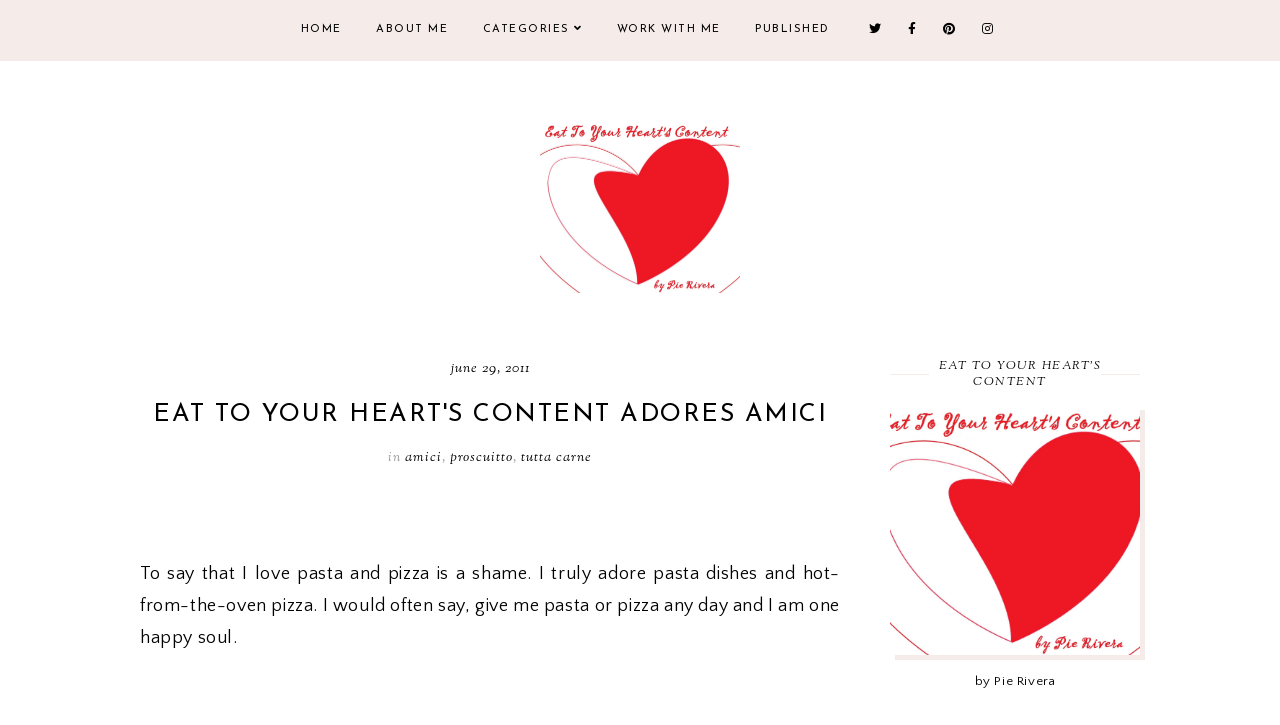

--- FILE ---
content_type: text/html; charset=UTF-8
request_url: https://www.eattoyourheartscontentbypierivera.com/2011/06/eat-to-your-hearts-content-adores-amici.html
body_size: 35015
content:
<!DOCTYPE html>
<html class='v2' dir='ltr' xmlns='http://www.w3.org/1999/xhtml' xmlns:b='http://www.google.com/2005/gml/b' xmlns:data='http://www.google.com/2005/gml/data' xmlns:expr='http://www.google.com/2005/gml/expr'>
<head>
<link href='https://www.blogger.com/static/v1/widgets/335934321-css_bundle_v2.css' rel='stylesheet' type='text/css'/>
<script src='https://ajax.googleapis.com/ajax/libs/jquery/1.12.2/jquery.min.js' type='text/javascript'></script>
<!-- GOOGLE FONTS -->
<link href='https://fonts.googleapis.com/css?family=Poppins:700|Josefin+Sans:400,700|Sorts+Mill+Goudy:400,400italic|Quattrocento+Sans:400,400italic,700,700italic' rel='stylesheet' type='text/css'/>
<!-- GOOGLE FONTS -->
<link crossorigin='anonymous' href='https://use.fontawesome.com/releases/v5.8.2/css/all.css' integrity='sha384-oS3vJWv+0UjzBfQzYUhtDYW+Pj2yciDJxpsK1OYPAYjqT085Qq/1cq5FLXAZQ7Ay' rel='stylesheet'/>
<meta content='IE=EmulateIE7' http-equiv='X-UA-Compatible'/>
<meta content='width=device-width,initial-scale=1.0' name='viewport'/>
<meta content='width=device-width,initial-scale=1.0,minimum-scale=1.0,maximum-scale=1.0' name='viewport'/>
<meta content='text/html; charset=UTF-8' http-equiv='Content-Type'/>
<meta content='blogger' name='generator'/>
<link href='https://www.eattoyourheartscontentbypierivera.com/favicon.ico' rel='icon' type='image/x-icon'/>
<link href='https://www.eattoyourheartscontentbypierivera.com/2011/06/eat-to-your-hearts-content-adores-amici.html' rel='canonical'/>
<link rel="alternate" type="application/atom+xml" title="Eat To Your Heart&#39;s Content By Pie Rivera : Deliriously Delicious Dining Discoveries - Atom" href="https://www.eattoyourheartscontentbypierivera.com/feeds/posts/default" />
<link rel="alternate" type="application/rss+xml" title="Eat To Your Heart&#39;s Content By Pie Rivera : Deliriously Delicious Dining Discoveries - RSS" href="https://www.eattoyourheartscontentbypierivera.com/feeds/posts/default?alt=rss" />
<link rel="service.post" type="application/atom+xml" title="Eat To Your Heart&#39;s Content By Pie Rivera : Deliriously Delicious Dining Discoveries - Atom" href="https://www.blogger.com/feeds/1624410781238619297/posts/default" />

<link rel="alternate" type="application/atom+xml" title="Eat To Your Heart&#39;s Content By Pie Rivera : Deliriously Delicious Dining Discoveries - Atom" href="https://www.eattoyourheartscontentbypierivera.com/feeds/7630410030625488588/comments/default" />
<!--Can't find substitution for tag [blog.ieCssRetrofitLinks]-->
<link href='https://blogger.googleusercontent.com/img/b/R29vZ2xl/AVvXsEhG3qnun2wlYLRYtiIQDXDm-70BgKz-TDsRxXJoOKbazfouhJNvbEu36NmvpshutiMgALav4ZlvGSDjzanLC9RNJnQS6ynBqa02r0p-iQ99ni46DIyq1ADEL2fKwFZ0fkstqscTSenCLLA/s640/DSCI0385a.jpg' rel='image_src'/>
<meta content='https://www.eattoyourheartscontentbypierivera.com/2011/06/eat-to-your-hearts-content-adores-amici.html' property='og:url'/>
<meta content='EAT TO YOUR HEART&#39;S CONTENT ADORES AMICI' property='og:title'/>
<meta content='　    To say that I love pasta and pizza is a shame. I truly adore pasta dishes and hot-from-the-oven pizza. I would often say, give me pasta...' property='og:description'/>
<meta content='https://blogger.googleusercontent.com/img/b/R29vZ2xl/AVvXsEhG3qnun2wlYLRYtiIQDXDm-70BgKz-TDsRxXJoOKbazfouhJNvbEu36NmvpshutiMgALav4ZlvGSDjzanLC9RNJnQS6ynBqa02r0p-iQ99ni46DIyq1ADEL2fKwFZ0fkstqscTSenCLLA/w1200-h630-p-k-no-nu/DSCI0385a.jpg' property='og:image'/>
<title>EAT TO YOUR HEART'S CONTENT ADORES AMICI | Eat To Your Heart's Content By Pie Rivera : Deliriously Delicious Dining Discoveries</title>
<link href='https://cdnjs.cloudflare.com/ajax/libs/slick-carousel/1.6.0/slick.css' rel='stylesheet' type='text/css'/>
<link href='https://cdnjs.cloudflare.com/ajax/libs/slick-carousel/1.6.0/slick-theme.css' rel='stylesheet' type='text/css'/>
<script>//<![CDATA[
$(document).ready(function(){
$('.slide-posts').slick({
autoplay:true,
autoplaySpeed:3000,
fade:false,
dots:true,
arrows:false,
centerMode:true,
slidesToShow:1,
slidesToScroll:1,
variableWidth:false,
prevArrow: '<button type="button" class="slick-nav slick-prev"></button>',
nextArrow: '<button type="button" class="slick-nav slick-next"></button>',
centerPadding: '300px',
responsive: [{
breakpoint: 700,
settings: {
centerPadding: '0px',
}
},
{
breakpoint: 1100,
settings: {
centerPadding: '150px',
}
},]
});
});
//]]></script>
<script src='https://code.jquery.com/jquery-migrate-1.2.1.min.js' type='text/javascript'></script>
<script src='https://cdnjs.cloudflare.com/ajax/libs/slick-carousel/1.6.0/slick.min.js' type='text/javascript'></script>
<script>//<![CDATA[
function autoslide(e){document.write('<ul class="slide-posts">');for(var i=0;i<numposts;i++){var f=e.feed.entry[i];var g=f.title.$t;var j;if(i==e.feed.entry.length)break;for(var k=0;k<f.link.length;k++){if(f.link[k].rel=='replies'&&f.link[k].type=='text/html'){var l=f.link[k].title;var m=f.link[k].href}if(f.link[k].rel=='alternate'){j=f.link[k].href;break}}var n;try{n=f.media$thumbnail.url.replace(/\/s[0-9]+\-c/g,"/s"+h.ImageSize+"-c")}catch(error){s=f.content.$t;a=s.indexOf("<img");b=s.indexOf("src=\"",a);c=s.indexOf("\"",b+5);d=s.substr(b+5,c-b-5);if((a!=-1)&&(b!=-1)&&(c!=-1)&&(d!="")){n=d}else n='https://3.bp.blogspot.com/-542AOxuoSCw/VfiLKUxzniI/AAAAAAAACLc/QkQHLufdbAY/s1600/1.jpg'}var o=f.published.$t;var p=o.substring(0,4);var q=o.substring(5,7);var r=o.substring(8,10);var t=new Array();t[1]="January";t[2]="February";t[3]="March";t[4]="April";t[5]="May";t[6]="June";t[7]="July";t[8]="August";t[9]="September";t[10]="October";t[11]="November";t[12]="December";document.write('<li class="slide-post">');document.write('<div class="slide-thumb" style="background:url('+n+')"></div>');document.write('<a href="'+j+'" target ="_top"><div class="slide_info"><div class="slide__info"><div class="slide___info"><div class="slide____info"><div class="slide-title">'+g+'</div>');if(showpostdate==true){document.write('<div class="slide-date">'+r+' '+t[parseInt(q,10)]+', '+p+'</div>')}if("content"in f){var u=f.content.$t}else if("summary"in f){var u=f.summary.$t}else var u="";var v=/<\S[^>]*>/g;u=u.replace(v," ");if(showpostsummary==true){if(u.length<numchars){document.write('');document.write(u);document.write('')}else{document.write('<div class="slide-snippet">');u=u.substring(0,numchars);var w=u.lastIndexOf(" ");u=u.substring(0,w);document.write(u+'...');document.write('</div>')}}var x='';var y=0;document.write('');if(displaymore==true){if(y==1)x=x+'';x=x+'<div class="slide-button"><span>read <i>the</i> post</span></div>';y=1}document.write(x);document.write('</div></div></div></div></a></li>')}document.write('</ul>')}
//]]></script>
<style id='page-skin-1' type='text/css'><!--
/*-----------------------------------------------
Name:     Bluebell (2.0)
Updated:  July 1, 2019
Designer: Eve
URL:      https://www.etsy.com/shop/FearneCreativeDesign
-----------------------------------------------*/
/* Variable definitions
=======================
<Group description="Widths" selector="body">
<Variable name="content.width" description="Content Width" type="length" default="0" min="0" max="1500px"/>
<Variable name="sidebar.width" description="Sidebar Width" type="length" default="0" min="0" max="500px"/>
<Variable name="footer.width" description="Footer Width" type="length" default="0" min="0" max="1500px"/>
<Variable name="index.width" description="Index Pages Width" type="length" default="0" min="0" max="1500px"/>
<Variable name="category.width" description="Category and Search Pages Width" type="length" default="0" min="0" max="1500px"/>
</Group>
<Group description="Body" selector="body">
<Variable name="body.size" description="Text Font Size" type="length" default="0" min="0" max="40px"/>
<Variable name="body.color" description="Text Color" type="color" default="#000000"/>
<Variable name="body.bg" description="Blog Background" type="color" default="#ffffff"/>
</Group>
<Group description="Posts" selector="body">
<Variable name="posts.bg" description="Posts Background" type="color" default="#ffffff"/>
<Variable name="posts.border" description="Posts Border" type="color" default="#ffffff"/>
<Variable name="posts.border.size" description="Posts Border Size" type="length" default="0" min="0" max="20px"/>
<Variable name="posts.padding" description="Posts Padding" type="length" default="0" min="0" max="200px"/>
<Variable name="post.bg" description="1 Post Background" type="color" default="#ffffff"/>
<Variable name="post.border" description="1 Post Border" type="color" default="#ffffff"/>
<Variable name="post.border.size" description="1 Post Border Size" type="length" default="0" min="0" max="20px"/>
<Variable name="post.padding" description="1 Post Padding" type="length" default="0" min="0" max="200px"/>
</Group>
<Group description="Sidebar" selector="body">
<Variable name="sidebar.bg" description="Sidebar Background" type="color" default="#ffffff"/>
<Variable name="sidebar.border" description="Sidebar Border" type="color" default="#ffffff"/>
<Variable name="sidebar.border.size" description="Sidebar Border Size" type="length" default="0" min="0" max="20px"/>
<Variable name="sidebar.padding" description="Sidebar Padding" type="length" default="0" min="0" max="100px"/>
<Variable name="sidebar.widgets.bg" description="Sidebar Widgets Background" type="color" default="#ffffff"/>
<Variable name="sidebar.widgets.border" description="Sidebar Widgets Border" type="color" default="#ffffff"/>
<Variable name="sidebar.widgets.border.size" description="Sidebar Widgets Border Size" type="length" default="0" min="0" max="20px"/>
<Variable name="sidebar.widgets.padding" description="Sidebar Widgets Padding" type="length" default="0" min="0" max="100px"/>
</Group>
<Group description="Footers" selector="body">
<Variable name="footer.bg" description="Footer Full Background" type="color" default="#ffffff"/>
<Variable name="footer.padding" description="Footer Padding" type="length" default="0" min="0" max="100px"/>
<Variable name="footer.widgets.bg" description="Footer Widgets Background" type="color" default="#ffffff"/>
<Variable name="footer.widgets.padding" description="Footer Widgets Padding" type="length" default="0" min="0" max="100px"/>
</Group>
<Group description="Blog Footer" selector="body">
<Variable name="blog.footer.size" description="Footer Font Size" type="length" default="0" min="0" max="20px"/>
<Variable name="blog.footer.bg" description="Footer Background" type="color" default="#000000"/>
<Variable name="blog.footer.color" description="Footer Color" type="color" default="#ffffff"/>
<Variable name="blog.footer.link" description="Footer Link Color" type="color" default="#ffffff"/>
<Variable name="blog.footer.link.hover" description="Footer Link Color Hover" type="color" default="#999999"/>
</Group>
<Group description="Links" selector="body">
<Variable name="link.color" description="Links Color" type="color" default="#96a0bc"/>
<Variable name="link.color.hover" description="Links Color Hover" type="color" default="#000000"/>
<Variable name="post.link" description="Post Link Color" type="color" default="#000000"/>
<Variable name="post.link.hover" description="Post Link Color Hover" type="color" default="#000000"/>
<Variable name="post.link.bg" description="Post Link Background" type="color" default="#f0e2de"/>
<Variable name="post.link.bg.hover" description="Post Link Background Hover" type="color" default="#f0e2de"/>
</Group>
<Group description="Selection and Scrollbar" selector="body">
<Variable name="selection.color" description="Selection Color" type="color" default="#ffffff"/>
<Variable name="selection.bg" description="Selection Background" type="color" default="#000000"/>
<Variable name="scrollbar.bg" description="Scrollbar Background" type="color" default="#ffffff"/>
<Variable name="scrollbar.thumb" description="Scrollbar Thumb Color" type="color" default="#000000"/>
<Variable name="scrollbar.thumb.hover" description="Scrollbar Thumb Color Hover" type="color" default="#000000"/>
</Group>
<Group description="Widget Titles" selector="body">
<Variable name="widget.title.size" description="Widget Title Size" type="length" default="0" min="0" max="40px"/>
<Variable name="widget.title.color" description="Widget Title Color" type="color" default="#000000"/>
<Variable name="widget.title.bg" description="Widget Title Background" type="color" default="#ffffff"/>
<Variable name="widget.title.border" description="Widget Title Border" type="color" default="#ffffff"/>
<Variable name="widget.title.border.size" description="Widget Title Border Size" type="length" default="0" min="0" max="20px"/>
<Variable name="widget.title.padding.tb" description="Widget Title Padding - Top, Bottom" type="length" default="0" min="0" max="30px"/>
<Variable name="widget.title.padding.lr" description="Widget Title Padding - Left, Right" type="length" default="0" min="0" max="30px"/>
<Variable name="sidebar.title.border" description="Sidebar Widget Titles Side Border" type="color" default="#f5ecea"/>
<Variable name="sidebar.title.border.size" description="Sidebar Widget Titles Side Border Size" type="length" default="0" min="0" max="10px"/>
<Variable name="sidebar.title.border.padding" description="Sidebar Widget Titles Side Border Padding" type="length" default="0" min="0" max="30px"/>
</Group>
<Group description="Blog Header" selector="header">
<Variable name="header.img.width" description="Header Image Width" type="length" default="0" min="0" max="2000px"/>
<Variable name="header.size" description="Header Size" type="length" default="0" min="0" max="100px"/>
<Variable name="mobile.header.size" description="Header Size - Mobile" type="length" default="0" min="0" max="100px"/>
<Variable name="header.color" description="Header Color" type="color" default="#000000"/>
<Variable name="header.color.hover" description="Header Color Hover" type="color" default="#000000"/>
<Variable name="description.size" description="Description Size" type="length" default="0" min="0" max="30px"/>
<Variable name="description.color" description="Description Color" type="color" default="#000000"/>
</Group>
<Group description="Menu" selector="menu">
<Variable name="menu.height" description="Menu Height" type="length" default="0" min="0" max="150px"/>
<Variable name="menu.size" description="Menu Font Size" type="length" default="0" min="0" max="20px"/>
<Variable name="menu.color" description="Menu Color" type="color" default="#000000"/>
<Variable name="menu.color.hover" description="Menu Color Hover" type="color" default="#999999"/>
<Variable name="menu.bg" description="Menu Background" type="color" default="#f6f6f6"/>
<Variable name="menu.border.size" description="Menu Border Size" type="length" default="0" min="0" max="10px"/>
<Variable name="menu.border" description="Menu Border" type="color" default="#f6f6f6"/>
</Group>
<Group description="Sub Menu" selector="menu">
<Variable name="sub.menu.color" description="Menu Color" type="color" default="#000000"/>
<Variable name="sub.menu.color.hover" description="Menu Color Hover" type="color" default="#999999"/>
<Variable name="sub.menu.bg" description="Menu Background" type="color" default="#ffffff"/>
<Variable name="sub.menu.bg.hover" description="Menu Background Hover" type="color" default="#ffffff"/>
<Variable name="sub.menu.border.size" description="Menu Border Size" type="length" default="0" min="0" max="10px"/>
<Variable name="sub.menu.border" description="Menu Border" type="color" default="#f6f6f6"/>
<Variable name="sub.menu.border.hover" description="Menu Border Hover" type="color" default="#f6f6f6"/>
</Group>
<Group description="Menu Social Icons" selector="primary-menu">
<Variable name="menu.social.size" description="Social Icons Size" type="length" default="0" min="0" max="150px"/>
<Variable name="menu.social" description="Social Icons Color" type="color" default="#000000"/>
<Variable name="menu.social.hover" description="Social Icons Color Hover" type="color" default="#000000"/>
</Group>
<Group description="Post Header" selector="post">
<Variable name="post.title.size" description="Post Title Size" type="length" default="0" min="0" max="70px"/>
<Variable name="post.title.color" description="Post Title Color" type="color" default="#000000"/>
<Variable name="post.title.color.hover" description="Post Title Color Hover" type="color" default="#000000"/>
<Variable name="post.date.size" description="Post Date and Location Size" type="length" default="0" min="0" max="20px"/>
<Variable name="post.date.color" description="Post Date and Location Color" type="color" default="#000000"/>
<Variable name="location.icon" description="Location Icon Color" type="color" default="#000000"/>
<Variable name="post.labels" description="Post Labels In Color" type="color" default="#000000"/>
<Variable name="post.labels.color" description="Post Labels Color" type="color" default="#000000"/>
<Variable name="post.labels.color.hover" description="Post Labels Color Hover" type="color" default="#000000"/>
</Group>
<Group description="Blockquote" selector="post">
<Variable name="blockquote.size" description="Blockquote Font Size" type="length" default="0" min="0" max="60px"/>
<Variable name="blockquote.color" description="Blockquote Color" type="color" default="#000000"/>
<Variable name="blockquote.bg" description="Blockquote Background" type="color" default="#ffffff"/>
<Variable name="blockquote.shadow" description="Blockquote Shadow" type="color" default="#f5ecea"/>
<Variable name="blockquote.border" description="Blockquote Border" type="color" default="#f5ecea"/>
<Variable name="blockquote.border.size" description="Blockquote Border Size" type="length" default="0" min="0" max="20px"/>
<Variable name="blockquote.padding.tb" description="Blockquote Padding - Top, Bottom" type="length" default="0" min="0" max="40px"/>
<Variable name="blockquote.padding.lr" description="Blockquote Padding - Left, Right" type="length" default="0" min="0" max="40px"/>
</Group>
<Group description="Post Footer" selector="post">
<Variable name="post.footer.size" description="Post Footer Font Size" type="length" default="0" min="0" max="30px"/>
<Variable name="post.footer.color" description="Post Footer Color" type="color" default="#999999"/>
<Variable name="post.footer.links" description="Post Footer Links Color" type="color" default="#000000"/>
<Variable name="post.footer.links.hover" description="Post Footer Links Color Hover" type="color" default="#f0d3d3"/>
<Variable name="post.share.size" description="Share Icons Size" type="length" default="0" min="0" max="20px"/>
<Variable name="post.share.color" description="Share Icons Color" type="color" default="#000000"/>
<Variable name="post.share.color.hover" description="Share Icons Color Hover" type="color" default="#f0d3d3"/>
</Group>
<Group description="Read More Button" selector="post">
<Variable name="jl.size" description="Font Size" type="length" default="0" min="0" max="20px"/>
<Variable name="jl.color" description="Button Color" type="color" default="#000000"/>
<Variable name="jl.color.hover" description="Button Color Hover" type="color" default="#000000"/>
<Variable name="jl.bg" description="Button Background" type="color" default="#fbeee7"/>
<Variable name="jl.bg.hover" description="Button Background Hover" type="color" default="#fbeee7"/>
</Group>
<Group description="Related Posts" selector="main">
<Variable name="related.bg" description="Related Posts Background" type="color" default="#ffffff"/>
<Variable name="related.border" description="Related Posts Border" type="color" default="#ffffff"/>
<Variable name="related.border.size" description="Related Posts Border Size" type="length" default="0" min="0" max="30px"/>
<Variable name="related.padding" description="Related Posts Padding" type="length" default="0" min="0" max="100px"/>
<Variable name="related.thumb.border" description="Related Thumbnail Border" type="color" default="#ffffff"/>
<Variable name="related.thumb.border.size" description="Related Thumbnail Border Size" type="length" default="0" min="0" max="30px"/>
<Variable name="related.h2.color" description="Related Posts Heading Color" type="color" default="#000000"/>
<Variable name="related.h2.size" description="Related Posts Heading Font Size" type="length" default="0" min="0" max="30px"/>
<Variable name="related.title.color" description="Related Posts Title Color" type="color" default="#ffffff"/>
<Variable name="related.title.size" description="Related Posts Title Font Size" type="length" default="0" min="0" max="30px"/>
</Group>
<Group description="Post Comments" selector="main">
<Variable name="comments.h2.color" description="Comments Heading Color" type="color" default="#000000"/>
<Variable name="comments.h2.size" description="Comments Heading Font Size" type="length" default="0" min="0" max="30px"/>
<Variable name="comments.bg" description="Comments Background" type="color" default="#ffffff"/>
<Variable name="comments.border" description="Comments Border" type="color" default="#fbefee"/>
<Variable name="comments.name.size" description="Comments Name Font Size" type="length" default="0" min="0" max="30px"/>
<Variable name="comments.links.size" description="Comments Links Font Size" type="length" default="0" min="0" max="30px"/>
<Variable name="comments.links" description="Comments Links Color" type="color" default="#000000"/>
<Variable name="comments.links.hover" description="Comments Links Color Hover" type="color" default="#000000"/>
</Group>
<Group description="Category Pages Text" selector="post">
<Variable name="category.title.size" description="Category Font Size" type="length" default="0" min="0" max="40px"/>
<Variable name="category.title.color" description="Category Color" type="color" default="#000000"/>
<Variable name="status.size" description="All Posts Font Size" type="length" default="0" min="0" max="40px"/>
<Variable name="status.link" description="All Posts Link Color" type="color" default="#000000"/>
<Variable name="status.link.hover" description="All Posts Link Color Hover" type="color" default="#000000"/>
<Variable name="status.link.bg" description="All Posts Link Background" type="color" default="#f0e2de"/>
<Variable name="status.link.bg.hover" description="All Posts Link Background Hover" type="color" default="#f0e2de"/>
</Group>
<Group description="Category Pages - Post Titles" selector="post">
<Variable name="cats.title.size" description="Category Title Size" type="length" default="0" min="0" max="50px"/>
<Variable name="cats.title.color" description="Category Title Color" type="color" default="#ffffff"/>
</Group>
<Group description="Blog Pager" selector="body">
<Variable name="home.link.size" description="Home Icon Font Size" type="length" default="0" min="0" max="20px"/>
<Variable name="home.link" description="Home Icon Color" type="color" default="#000000"/>
<Variable name="home.link.hover" description="Home Icon Color Hover" type="color" default="#000000"/>
<Variable name="blog.pager.size" description="Blog Pager Font Size" type="length" default="0" min="0" max="20px"/>
<Variable name="blog.pager.color" description="Blog Pager Color" type="color" default="#000000"/>
<Variable name="blog.pager.color.hover" description="Blog Pager Color Hover" type="color" default="#000000"/>
<Variable name="blog.pager.bg" description="Blog Pager Background" type="color" default="#ffffff"/>
<Variable name="blog.pager.bg.hover" description="Blog Pager Background Hover" type="color" default="#ffffff"/>
</Group>
<Group description="Author Profile - Sidebar" selector="sidebar">
<Variable name="profile.img.bg" description="Image Background" type="color" default="#fbefee"/>
</Group>
<Group description="Social Icons - Sidebar" selector="sidebar">
<Variable name="sidebar.social.size" description="Social Icons Size" type="length" default="0" min="0" max="20px"/>
<Variable name="sidebar.social.color" description="Social Icons Color" type="color" default="#000000"/>
<Variable name="sidebar.social.color.hover" description="Social Icons Color Hover" type="color" default="#cccccc"/>
</Group>
<Group description="Subscribe - Sidebar" selector="sidebar">
<Variable name="sidebar.sub.h3.size" description="Widget Tagline Size" type="length" default="0" min="0" max="30px"/>
<Variable name="sidebar.sub.h3.color" description="Widget Tagline Color" type="color" default="#000000"/>
<Variable name="sidebar.sub.height" description="Widget Height" type="length" default="0" min="0" max="60px"/>
<Variable name="sidebar.sub.field.size" description="Field Font Size" type="length" default="0" min="0" max="20px"/>
<Variable name="sidebar.sub.field.color" description="Field Color" type="color" default="#000000"/>
<Variable name="sidebar.sub.field.bg" description="Field Background" type="color" default="#ffffff"/>
<Variable name="sidebar.sub.field.border" description="Field Border" type="color" default="#f4f4f4"/>
<Variable name="sidebar.sub.field.border.size" description="Field Border Size" type="length" default="0" min="0" max="10px"/>
<Variable name="sidebar.sub.submit.height" description="Button Height" type="length" default="0" min="0" max="60px"/>
<Variable name="sidebar.sub.submit.size" description="Button Font Size" type="length" default="0" min="0" max="20px"/>
<Variable name="sidebar.sub.submit.color" description="Button Color" type="color" default="#000000"/>
<Variable name="sidebar.sub.submit.color.hover" description="Button Color Hover" type="color" default="#000000"/>
<Variable name="sidebar.sub.submit.bg" description="Button Background" type="color" default="#000000"/>
<Variable name="sidebar.sub.submit.bg.hover" description="Button Background Hover" type="color" default="#f4f4f4"/>
<Variable name="sidebar.sub.submit.border" description="Button Border" type="color" default="rgba(0, 0, 0, 0)"/>
<Variable name="sidebar.sub.submit.border.hover" description="Button Border Hover" type="color" default="rgba(0, 0, 0, 0)"/>
<Variable name="sidebar.sub.submit.border.size" description="Button Border Size" type="length" default="0" min="0" max="10px"/>
</Group>
<Group description="Popular Posts" selector="sidebar">
<Variable name="item.title.size" description="Title Font Size" type="length" default="0" min="0" max="30px"/>
<Variable name="item.title.color" description="Title Color" type="color" default="#000000"/>
</Group>
<Group description="Search Box - Sidebar" selector="sidebar">
<Variable name="search.height" description="Search Box Height" type="length" default="0" min="0" max="70px"/>
<Variable name="search.size" description="Search Text Size" type="length" default="0" min="0" max="30px"/>
<Variable name="search.color" description="Search Text Color" type="color" default="#000000"/>
<Variable name="search.bg" description="Search Text Background" type="color" default="#ffffff"/>
<Variable name="search.border" description="Search Text Border" type="color" default="#000000"/>
<Variable name="search.border.size" description="Search Text Border Size" type="length" default="0" min="0" max="10px"/>
</Group>
<Group description="Featured Post" selector="sidebar">
<Variable name="fp.size" description="Title Font Size" type="length" default="0" min="0" max="50px"/>
<Variable name="fp.title.color" description="Title Color" type="color" default="#ffffff"/>
</Group>
<Group description="Archive" selector="sidebar">
<Variable name="archive.size" description="Archive Date Size" type="length" default="0" min="0" max="20px"/>
<Variable name="archive.title.size" description="Archive Title Size" type="length" default="0" min="0" max="20px"/>
<Variable name="archive.color" description="Archive Link Color" type="color" default="#000000"/>
<Variable name="archive.color.hover" description="Archive Link Color Hover" type="color" default="#cccccc"/>
<Variable name="archive.arrow.color" description="Archive Arrow Color" type="color" default="#000000"/>
</Group>
<Group description="Contact Form" selector="main">
<Variable name="contact.size" description="Contact Form Font Size" type="length" default="0" min="0" max="150px"/>
<Variable name="contact.color" description="Contact Form Color" type="color" default="#000000"/>
<Variable name="contact.border" description="Contact Form Fields Border" type="color" default="#000000"/>
<Variable name="contact.background" description="Contact Form Fields Background" type="color" default="#ffffff"/>
<Variable name="contact.send.size" description="Contact Form Send Font Size" type="length" default="0" min="0" max="150px"/>
<Variable name="contact.send.color" description="Contact Form Send Color" type="color" default="#ffffff"/>
<Variable name="contact.send.color.hover" description="Contact Form Send Color Hover" type="color" default="#ffffff"/>
<Variable name="contact.send.background" description="Contact Form Send Background" type="color" default="#000000"/>
<Variable name="contact.send.background.hover" description="Contact Form Send Background Hover" type="color" default="#000000"/>
</Group>
<Group description="Labels - Sidebar, Footer" selector="main">
<Variable name="labels.size" description="Labels Font Size" type="length" default="0" min="0" max="40px"/>
<Variable name="labels.color" description="Labels Link Color" type="color" default="#000000"/>
<Variable name="labels.color.hover" description="Labels Link Color Hover" type="color" default="#fbefee"/>
</Group>
<Group description="Instagram" selector="body">
<Variable name="instagram.h2.color" description="Instagram Title Color" type="color" default="#000000"/>
<Variable name="instagram.h2.text" description="Instagram Text Color" type="color" default="#000000"/>
<Variable name="instagram.h2.link" description="Instagram Link Color" type="color" default="#000000"/>
<Variable name="instagram.h2.link.hover" description="Instagram Link Color Hover" type="color" default="#f0d3d3"/>
<Variable name="instagram.bg" description="Instagram Background 1" type="color" default="#fbefee"/>
<Variable name="instagram.size" description="Instagram Font Size" type="length" default="0" min="0" max="30px"/>
<Variable name="instagram.likes.size" description="Instagram Likes Size" type="length" default="0" min="0" max="30px"/>
<Variable name="instagram.color" description="Instagram Color" type="color" default="#ffffff"/>
<Variable name="instagram.icon.size" description="Instagram Icon Size" type="length" default="0" min="0" max="30px"/>
<Variable name="instagram.icon.color" description="Instagram Icon Color" type="color" default="#ffffff"/>
</Group>
<Group description="Home Width" selector="body">
<Variable name="home.small.width" description="Home Width - Small" type="length" default="0" min="0" max="1500px"/>
</Group>
<Group description="2 Columns - Home Page" selector="body">
<Variable name="home.col2.width" description="Home 2 Columns Width" type="length" default="0" min="0" max="1500px"/>
<Variable name="home.col2.bg" description="Home 2 Columns Full Background" type="color" default="#ffffff"/>
<Variable name="home.col2.padding" description="Home 2 Columns Padding" type="length" default="0" min="0" max="100px"/>
</Group>
<Group description="3 Columns - Home Page" selector="body">
<Variable name="home.col3.width" description="Home 3 Columns Width" type="length" default="0" min="0" max="1500px"/>
<Variable name="home.col3.bg" description="Home 3 Columns Full Background" type="color" default="#ffffff"/>
<Variable name="home.col3.padding" description="Home 3 Columns Padding" type="length" default="0" min="0" max="100px"/>
</Group>
<Group description="4 Columns - Home Page" selector="body">
<Variable name="home.col4.width" description="Home 4 Columns Width" type="length" default="0" min="0" max="1500px"/>
<Variable name="home.col4.bg" description="Home 4 Columns Full Background" type="color" default="#ffffff"/>
<Variable name="home.col4.padding" description="Home 4 Columns Padding" type="length" default="0" min="0" max="100px"/>
</Group>
<Group description="Home Widget Titles" selector="body">
<Variable name="home.widget.title.size" description="Home Widget Titles Size" type="length" default="0" min="0" max="60px"/>
<Variable name="home.widget.title.color" description="Home Widget Titles Color" type="color" default="#000000"/>
</Group>
<Group description="After First Post" selector="body">
<Variable name="cont1.width" description="Container Width" type="length" default="0" min="0" max="1500px"/>
<Variable name="cont1.bg" description="Full Background" type="color" default="#000000"/>
<Variable name="cont1.padding" description="Container Padding - Top, Bottom" type="length" default="0" min="0" max="100px"/>
<Variable name="cont1.h2.color" description="Container Heading Color" type="color" default="#000000"/>
</Group>
<Group description="After Second Post" selector="body">
<Variable name="cont2.width" description="Container Width" type="length" default="0" min="0" max="1500px"/>
<Variable name="cont2.bg" description="Full Background" type="color" default="#000000"/>
<Variable name="cont2.padding" description="Container Padding - Top, Bottom" type="length" default="0" min="0" max="100px"/>
<Variable name="cont2.h2.color" description="Container Heading Color" type="color" default="#000000"/>
</Group>
<Group description="Slider - Home Page" selector="home-wrap">
<Variable name="slider.height" description="Slider Height" type="length" default="0" min="0" max="1000px"/>
<Variable name="slider.title.color" description="Slider Title Color" type="color" default="#ffffff"/>
<Variable name="slider.title.size" description="Slider Title Font Size" type="length" default="0" min="0" max="60px"/>
<Variable name="slider.date.color" description="Slider Date Color" type="color" default="#ffffff"/>
<Variable name="slider.date.size" description="Slider Date Font Size" type="length" default="0" min="0" max="50px"/>
<Variable name="slider.snippet.color" description="Slider Snippet Color" type="color" default="#ffffff"/>
<Variable name="slider.snippet.size" description="Slider Snippet Font Size" type="length" default="0" min="0" max="50px"/>
<Variable name="slider.button.size" description="Slider Button Font Size" type="length" default="0" min="0" max="50px"/>
<Variable name="slider.button.color" description="Slider Button Color" type="color" default="#ffffff"/>
<Variable name="slider.button.color.hover" description="Slider Button Color Hover" type="color" default="#f0d3d3"/>
<Variable name="slider.button.bg" description="Slider Button Background" type="color" default="#ffffff"/>
<Variable name="slider.button.bg.hover" description="Slider Button Background Hover" type="color" default="#ffffff"/>
<Variable name="slider.nav.size" description="Slider Nav Font Size" type="length" default="0" min="0" max="50px"/>
<Variable name="slider.nav.color" description="Slider Arrows Color" type="color" default="#D8B1B1"/>
<Variable name="slider.dots.color" description="Slider Dots Color" type="color" default="#D8B1B1"/>
<Variable name="slider.dots.active" description="Slider Active Dots and Hover Color" type="color" default="#F0D3D3"/>
</Group>
<Group description="Category Boxes - Home Page" selector="home-wrap">
<Variable name="cat.info.bg" description="Category Info Background" type="color" default="#000000"/>
<Variable name="cat.title.color" description="Category Title Color" type="color" default="#000000"/>
<Variable name="cat.title.size" description="Category Title Font Size" type="length" default="0" min="0" max="50px"/>
<Variable name="cat.caption.color" description="Category Caption Color" type="color" default="#000000"/>
<Variable name="cat.caption.size" description="Category Caption Font Size" type="length" default="0" min="0" max="20px"/>
<Variable name="cat.text.hover" description="Category Title and Caption Color Hover" type="color" default="#000000"/>
</Group>
<Group description="Author Profile - Home Page" selector="home-wrap">
<Variable name="author.bg.small" description="Author Profile Background - Small" type="color" default="#ffffff"/>
<Variable name="author.padding" description="Author Profile Padding - Small" type="length" default="0" min="0" max="100px"/>
<Variable name="author.img.shadow" description="Author Image Shadow" type="color" default="#ffffff"/>
<Variable name="author.info.bg" description="Author Info Background" type="color" default="#ffffff"/>
<Variable name="author.title.color" description="Author Title Color" type="color" default="#ffffff"/>
<Variable name="author.title.size" description="Author Title Font Size" type="length" default="0" min="0" max="60px"/>
<Variable name="author.caption.color" description="Author Caption Color" type="color" default="#ffffff"/>
<Variable name="author.caption.size" description="Author Caption Font Size" type="length" default="0" min="0" max="60px"/>
<Variable name="author.button.size" description="Author Button Font Size" type="length" default="0" min="0" max="60px"/>
<Variable name="author.button.color" description="Author Button Color" type="color" default="#000000"/>
<Variable name="author.button.color.hover" description="Author Button Color Hover" type="color" default="#000000"/>
<Variable name="author.button.bg" description="Author Button Background" type="color" default="#F5ECEA"/>
<Variable name="author.button.bg.hover" description="Author Background Color Hover" type="color" default="#F7F5F2"/>
</Group>
*/
/*-----------------------------------------------
CSS Reset
----------------------------------------------- */
html, body, div, span, applet, object, iframe, h1, h2, h3, h4, h5, h6, p, blockquote, pre, a, abbr, acronym, address, big, cite, code, del, dfn, em, img, ins, kbd, q, s, samp, small, strike, strong, sub, sup, tt, var, b, u, i, center, dl, dt, dd, ol, ul, li, fieldset, form, label, legend, table, caption, tbody, tfoot, thead, tr, th, td, article, aside, canvas, details, embed, figure, figcaption, footer, header, hgroup, menu, nav, output, ruby, section, summary, time, mark, audio, video, .section, .widget{margin:0;padding:0; border:0;vertical-align:baseline;}
table{border-collapse:collapse;border-spacing:0;}
input,textarea{outline:0;-webkit-appearance:none;-webkit-border-radius:0;}
.section,.widget{padding:0;margin:0;}
.menu-wrap h2,.blog-feeds,.post-feeds,.status-msg-hidden,.item-snippet,#Attribution1,#Navbar1,.widget-item-control{display:none!important;}
/*-----------------------------------------------
1. Content
-----------------------------------------------*/
body {
color: #000000;
background: #ffffff;
font-family: 'Quattrocento Sans', sans-serif;
font-weight: 400;
font-size: 13px;
letter-spacing: 0.6px;
}
.post-body,
.widget-content {
line-height: 1.8;
text-align: justify;
position: relative;
}
a:link,
a:visited {
color: #d8b1b1;
text-decoration: none;
-webkit-transition: all 0.5s ease;
-moz-transition: all 0.5s ease;
-ms-transition: all 0.5s ease;
-o-transition: all 0.5s ease;
transition: all 0.5s ease;
}
a:hover {
color: #000000;
text-decoration: none;
}
.post-body a,
.post-body a:visited {
color: #000000;
background-image: linear-gradient(to bottom, transparent 0, #f0e2de 0) !important;
background-position: 0 .7em !important;
background-repeat: no-repeat;
}
.post-body a:hover {
color: #000000;
background-image: linear-gradient(to bottom, transparent 0, #f0e2de 0) !important;
background-position: 0px !important;
}
.post-body a.img-link,
.post-body a.img-link:visited,
.post-body a.img-link:hover,
.separator a,
.separator a:visited,
.separator a:hover {
border: 0 !important;
padding: 0 !important;
background: transparent !important;
background-position: 0 !important;
}
.post-body img,
.post-body a img,
.post-thumb img,
.post-thumb a img {
max-width: 100%;
height: auto;
}
.separator a {
margin-left: 0 !important;
margin-right: 0 !important;
}
.sidebar-wrap img,
.footer-wrap img {
max-width: 100%;
height: auto;
}
.widget .post-body ol {
padding: 0 2.5em;
margin: .5em 0;
line-height: 1.6;
}
::-moz-selection {
color: #ffffff;
background: #000000;
}
::selection {
color: #ffffff;
background: #000000;
}
::-webkit-scrollbar {
width: 10px;
}
::-webkit-scrollbar-track {
background: #ffffff;
}
::-webkit-scrollbar-thumb,
::-webkit-scrollbar-thumb:window-inactive {
background: #f5ecea;
}
::-webkit-scrollbar-thumb:hover {
background: #f5ecea;
}
.video_outer_wrap {
width: 100%;
max-width: 100%;
margin: 0 auto;
}
.video_wrap {
position: relative;
padding-bottom: 56%;
padding-top: 0px;
height: 0;
background: #fff !important;
}
.video_wrap iframe,
.video_wrap object,
.video_wrap embed {
position: absolute;
top: 0;
width: 100%;
height: 100%;
}
#blog-pager {
font-family: 'Josefin Sans', sans-serif;
font-weight: 400;
font-size: 11px;
text-transform: uppercase;
letter-spacing: 1.5px;
margin: 0 auto 50px !important;
}
#blog-pager a,
#blog-pager a:visited {
color: #000000;
background: #f5ecea;
padding: 3px 25px 0;
line-height: 40px;
display: inline-block;
}
#blog-pager a:hover {
color: #000000;
background: #f7f5f2;
}
#blog-pager a.home-link,
#blog-pager a.home-link:visited {
color: #000000 !important;
font-size: 11px;
background: none !important;
border: 0 !important;
padding: 0 !important;
}
#blog-pager a.home-link:hover {
color: #000000 !important;
}
/*-----------------------------------------------
2. Blog Widths
----------------------------------------------- */
.content-wrapper {
width: 1000px;
margin: 0 auto;
}
.content-wrapper.index {
width: 100%;
}
.content-wrapper.index .post-outer,
.content-wrapper.index #blog-pager {
width: 1000px;
margin: 0 auto;
}
.content-wrapper.category,
.content-wrapper.search,
.content-wrapper.archive,
.content-wrapper.category #blog-pager,
.content-wrapper.search #blog-pager,
.content-wrapper.archive #blog-pager {
width: 1000px !important;
margin: 0 auto;
}
.main-wrap {
width: calc(1000px - 250px - 50px);
margin: 0;
padding: 0;
}
.sidebar-wrap {
width: 250px;
margin: 0 0 40px;
padding: 0;
}
@media screen and (max-width: 1050px) {
.content-wrapper {
width: 90%;
}
}
@media screen and (max-width: 1050px) {
.content-wrapper.index .post-outer,
.content-wrapper.index #blog-pager {
width: 90%;
}
}
@media screen and (max-width: 1050px) {
.content-wrapper.category,
.content-wrapper.search,
.content-wrapper.archive {
width: 90% !important;
}
.content-wrapper.category #blog-pager,
.content-wrapper.search #blog-pager,
.content-wrapper.archive #blog-pager {
width: 100% !important;
}
}
/*-----------------------------------------------
2.1 Right Sidebar
----------------------------------------------- */
body.right-sidebar .main-wrap {
float: left;
}
body.right-sidebar .sidebar-wrap {
float: right;
}
@media screen and (max-width: 750px) {
body.right-sidebar .main-wrap {
width: 100%;
float: none;
}
body.right-sidebar .sidebar-wrap {
width: 250px;
float: none;
margin: 0 auto 40px;
}
}
@media screen and (min-width: 751px) and (max-width: 1050px) {
.content-wrapper {
width: 90%;
}
body.right-sidebar .main-wrap {
width: 65%;
}
body.right-sidebar .sidebar-wrap {
width: 30%;
}
}
/*-----------------------------------------------
2.2 Left Sidebar
----------------------------------------------- */
body.left-sidebar .main-wrap {
float: right;
}
body.left-sidebar .sidebar-wrap {
float: left;
}
@media screen and (max-width: 750px) {
body.left-sidebar .main-wrap {
width: 100%;
float: none;
}
body.left-sidebar .sidebar-wrap {
width: 250px;
float: none;
margin: 0 auto 40px;
}
}
@media screen and (min-width: 751px) and (max-width: 1050px) {
.content-wrapper {
width: 90%;
}
body.left-sidebar .main-wrap {
width: 65%;
}
body.left-sidebar .sidebar-wrap {
width: 30%;
}
}
/*-----------------------------------------------
2.3 No Sidebar
----------------------------------------------- */
body.no-sidebar .main-wrap {
width: 1000px;
padding: 0;
margin: 0;
}
body.no-sidebar .sidebar-wrap {
width: 0;
display: none !important;
}
@media screen and (max-width: 750px) {
.content-wrapper {
width: 90%;
}
body.no-sidebar .main-wrap {
width: 100%;
}
body.no-sidebar .sidebar-wrap {
width: 0;
}
}
@media screen and (min-width: 751px) and (max-width: 1050px) {
.content-wrapper {
width: 90%;
}
body.no-sidebar .main-wrap {
width: 100%;
}
body.no-sidebar .sidebar-wrap {
width: 0;
}
}
/*-----------------------------------------------
2.4 Posts
----------------------------------------------- */
.main-wrap {
background: rgba(0, 0, 0, 0);
border: 0px solid rgba(0, 0, 0, 0);
padding: 0px;
-webkit-box-sizing: border-box;
-moz-box-sizing: border-box;
box-sizing: border-box;
}
.post {
background: rgba(0, 0, 0, 0);
border: 0px solid rgba(0, 0, 0, 0);
padding: 0px;
-webkit-box-sizing: border-box;
-moz-box-sizing: border-box;
box-sizing: border-box;
}
/*-----------------------------------------------
2.5 Sidebar
----------------------------------------------- */
.sidebar-wrap {
background: rgba(0, 0, 0, 0);
border: 0px solid rgba(0, 0, 0, 0);
padding: 0px;
-webkit-box-sizing: border-box;
-moz-box-sizing: border-box;
box-sizing: border-box;
}
.sidebar-wrap .widget {
margin: 0 0 50px !important;
background: rgba(0, 0, 0, 0);
border: 0px solid rgba(0, 0, 0, 0);
padding: 0px 0px;
-webkit-box-sizing: border-box;
-moz-box-sizing: border-box;
box-sizing: border-box;
}
.sidebar-wrap .widget:last-child {
margin: 0 !important;
}
@media screen and (max-width: 300px) {
.sidebar-wrap {
width: 100% !important;
float: none;
}
}
/*-----------------------------------------------
2.6 Footers
----------------------------------------------- */
.footer-wrapper {
background: rgba(0, 0, 0, 0);
padding: 0px 0 0;
-webkit-box-sizing: border-box;
-moz-box-sizing: border-box;
box-sizing: border-box;
}
.footer-wrap {
width: 1200px;
margin: 0 auto;
}
@media screen and (max-width: 1250px) {
.footer-wrap {
width: 90%;
}
}
.footer-wrap .widget,
.footer-wrap .widget:last-child {
margin: 0 0 50px !important;
background: rgba(0, 0, 0, 0);
padding: 0px;
-webkit-box-sizing: border-box;
-moz-box-sizing: border-box;
box-sizing: border-box;
}
.instagram-wrap .widget,
.footer-long .widget {
margin: 0 auto 50px;
}
.footer-long .widget:first-child {
margin: 50px auto 0 !important;
}
.footer-long .widget:last-child,
.instagram-wrap .widget:last-child {
margin: 0 auto !important;
}
.footer2 {
width: 48.5%;
float: left;
}
.footer3 {
width: 48.5%;
float: right;
}
.footer5,
.footer6,
.footer7 {
width: 31.33%;
float: left;
}
.footer6 {
margin: 0 3%;
}
@media screen and (max-width: 600px) {
.footer2,
.footer3,
.footer5,
.footer6,
.footer7 {
width: 100%;
float: none;
margin: 0;
}
}
/*-----------------------------------------------
2.7 Widget Titles
----------------------------------------------- */
.sidebar-wrap h2,
.footer-wrap h2,
.footer-long h2 {
font-family: 'Sorts Mill Goudy', serif;
font-weight: 400;
font-style: italic;
font-size: 12px;
color: #000000;
background: rgba(0, 0, 0, 0);
border: 0px solid rgba(0, 0, 0, 0);
padding: 0px 0px;
text-align: center;
letter-spacing: 1.5px;
text-transform: uppercase;
margin: 0 0 15px;
-webkit-box-sizing: border-box;
-moz-box-sizing: border-box;
box-sizing: border-box;
}
.sidebar-wrap h2 span,
.footer-wrap h2 span {
background: #ffffff;
z-index: 4;
padding: 0 10px;
position: relative;
}
.sidebar-wrap h2:before,
.footer-wrap h2:before {
content: "";
display: block;
width: 100%;
position: absolute;
top: 50%;
z-index: 1;
border-top: 1px solid #f5ecea;
}
.instagram-wrap h2 {
font-family: 'Josefin Sans', sans-serif;
font-weight: 700;
font-size: 20px;
text-transform: uppercase;
letter-spacing: 1.5px;
}
.instagram-wrap h2 {
color: #000000;
text-align: right;
margin: 0 10px -15px 0;
z-index: 4;
}
/*-----------------------------------------------
2.8 Blog Footer
----------------------------------------------- */
.blog-footer {
font-family: 'Josefin Sans', sans-serif;
font-weight: 400;
font-size: 10px;
color: #000000;
background: #ffffff;
text-transform: uppercase;
letter-spacing: 1.5px;
padding: 20px;
-webkit-box-sizing: border-box;
-moz-box-sizing: border-box;
box-sizing: border-box;
}
.blog-footer a,
.blog-footer a:visited {
color: #000000;
}
.blog-footer a:hover {
color: #000000;
}
.blog-footer .footer-col1 {
float: left;
}
.blog-footer .footer-col2 {
float: right;
}
@media screen and (max-width: 500px) {
.blog-footer {
text-align: center;
}
.blog-footer .footer-col1,
.blog-footer .footer-col2 {
display: inline-block;
vertical-align: middle;
float: none;
}
}
/*-----------------------------------------------
3. Blog Header
-----------------------------------------------*/
.header {
margin: 60px auto 0;
padding: 60px 0;
text-align: center;
}
#header-inner a {
display: inline-block !important;
}
.header img {
max-width: 200px;
height: auto;
display: block;
margin: 0 auto;
}
@media screen and (max-width: 250px) {
.header img {
max-width: 90%;
}
}
.Header h1 {
font-family: 'Josefin Sans', sans-serif;
font-weight: 400;
font-size: 40px;
color: #000000;
text-align: center;
text-transform: uppercase;
letter-spacing: 1px;
line-height: normal;
margin: 0;
}
.Header h1 a,
.Header h1 a:visited {
color: #000000;
font-weight: 400 !important;
}
.Header h1 a:hover {
color: #000000;
}
.Header .description {
font-family: 'Sorts Mill Goudy', serif;
font-weight: 400;
font-style: italic;
font-size: 14px;
color: #000000;
text-align: center;
letter-spacing: 1px;
margin: 5px 0 0;
padding: 0;
}
@media screen and (max-width: 800px) {
.Header h1 {
font-size: 35px;
}
}
/*-----------------------------------------------
4. Blog Menu
----------------------------------------------- */
.menu-wrap {
font-family: 'Josefin Sans', sans-serif;
font-weight: 400;
font-size: 11px;
text-transform: uppercase;
letter-spacing: 1.5px;
width: 100%;
height: 60px;
z-index: 7;
word-break: break-word !important;
-webkit-font-smoothing: subpixel-antialiased;
top: 0;
left: 0;
position: fixed;
text-align: center;
background: #f5ecea;
border-bottom: 1px solid #f5ecea;
}
.menu-wrap a,
.menu-wrap a:visited {
color: #000000;
font-weight: 400 !important;
}
.menu-wrap a:hover {
color: #000000;
}
.menu-wrap .widget {
width: auto;
height: 60px;
line-height: 60px;
display: inline-block;
vertical-align: middle;
}
.menu-wrap li,
.menu-wrap ul {
padding: 0;
list-style: none;
list-style-type: none;
line-height: 60px;
}
.menu-wrap li {
display: inline-block;
position: relative;
margin: 0 15px;
}
.menu-wrap .socials {
height: 60px;
line-height: 60px;
font-size: 12px;
}
.menu-wrap .socials a,
.menu-wrap .socials a:visited {
color: #000000;
margin: 0 0 0 20px;
}
.menu-wrap .socials a:hover {
color: #000000;
}
.menu-wrap .level-two {
display: none;
position: absolute;
width: 200px;
left: 50%;
text-align: center;
margin: 0 0 0 -100px;
z-index: 7;
}
.menu-wrap .level-three {
display: none;
top: -1px;
left: 200px;
position: absolute;
width: 200px;
text-align: center;
z-index: 7;
}
.menu-wrap .level-two,
.menu-wrap .level-three {
background: #ffffff;
border: 1px solid #f5ecea;
}
.menu-wrap li.parent:hover .level-two,
.menu-wrap .child-item.sharewidth:hover .level-three {
display: block;
}
.menu-wrap .level-two li,
.menu-wrap .level-three li {
display: block;
margin: 0;
line-height: normal;
}
.menu-wrap .level-two li a,
.menu-wrap .level-three li a,
.menu-wrap .level-two li a:visited,
.menu-wrap .level-three li a:visited {
color: #000000;
display: block;
padding: 15px;
}
.menu-wrap .level-two li a:hover,
.menu-wrap .level-three li a:hover {
color: #000000;
background: #f5ecea;
}
@media screen and (min-width: 1025px) {
.margin-wrap {
margin: 110px auto 0;
}
.menu-toggle {
display: none;
}
#navigation-wrap {
max-width: 95%;
margin: 0 auto;
visibility: hidden;
}
.menu-wrap .menu {
display: inline-block !important;
vertical-align: middle;
}
.menu-wrap .social {
display: inline-block !important;
vertical-align: middle;
}
.menu-wrap .fas.fa-fw.fa-angle-down,
.menu-wrap .level-three a:after {
display: none;
}
.menu-wrap li.child-item.sharewidth a:after {
content: "\f105";
font-family: "Font Awesome 5 Free" !important;
font-weight: 900;
margin: 0 0 0 4px;
line-height: 0;
}
.menu-wrap li > a:after {
content: '\f107';
font-family: "Font Awesome 5 Free" !important;
font-weight: 900;
margin: 0 0 0 4px;
line-height: 0;
}
.menu-wrap li > a:only-child:after {
content: '';
margin: 0;
display: none;
}
}
@media screen and (max-width: 1024px) {
.header {
margin: 0;
}
.menu-wrap .social {
top: 0;
right: 5%;
position: absolute;
height: 60px;
}
.menu-wrap .socials a,
.menu-wrap .socials a:visited {
margin: 0 0 0 20px !important;
}
.menu-toggle {
left: 5%;
display: block;
position: relative;
overflow: hidden;
margin: 0;
padding: 0;
width: 17px;
height: 60px;
font-size: 0;
text-indent: -9999px;
appearance: none;
box-shadow: none;
border-radius: none;
border: none;
cursor: pointer;
transition: background 0.3s;
}
.menu-toggle:focus {
outline: none;
}
.menu-toggle span {
display: block;
position: absolute;
top: auto;
left: 0;
right: 0;
height: 1px;
background: #000000;
}
.menu-toggle span::before,
.menu-toggle span::after {
position: absolute;
display: block;
left: 0;
width: 100%;
height: 1px;
content: "";
}
.menu-toggle span::before,
.menu-toggle span::after {
background: #000000;
}
.menu-toggle span::before {
top: -6px;
}
.menu-toggle span::after {
bottom: -6px;
}
.menu-togglle {
background: transparent;
}
.menu-togglle span {
transition: background 0s 0.3s;
}
.menu-togglle span::before,
.menu-togglle span::after {
transition-duration: 0.3s, 0.3s;
transition-delay: 0.3s, 0s;
}
.menu-togglle span::before {
transition-property: top, transform;
}
.menu-togglle span::after {
transition-property: bottom, transform;
}
.menu-togglle.open {
background: transparent;
}
.menu-togglle.open span {
background: transparent;
}
.menu-togglle.open span::before {
top: 0;
transform: rotate(45deg);
}
.menu-togglle.open span::after {
bottom: 0;
transform: rotate(-45deg);
}
.menu-togglle.open span::before,
.menu-togglle.open span::after {
transition-delay: 0s, 0.3s;
}
.menu-wrap .menu {
font-size: 13px;
display: none;
width: 90%;
margin: 0 auto;
padding: 0 0 15px;
text-align: left;
}
.menu-wrap {
height: auto;
width: 100%;
position: relative;
}
.menu-wrap li,
.menu-wrap .widget {
display: block;
height: auto;
line-height: 35px;
margin: 0;
}
.menu-wrap .level-two {
width: 100%;
left: 0;
position: relative;
margin: 0 auto;
text-align: left;
}
.menu-wrap .level-three {
width: calc(100% - 30px);
left: 0;
position: relative;
margin: 0 15px 15px;
text-align: left;
}
.menu-wrap .Label .level-two {
max-height: none;
overflow-y: visible;
}
.menu-wrap .level-two li,
.menu-wrap .level-three li {
line-height: 35px;
}
.menu-wrap .level-two li a,
.menu-wrap .level-three li a,
.menu-wrap .level-two li a:visited,
.menu-wrap .level-three li a:visited {
padding: 0 15px;
}
.menu-wrap li.parent:hover .level-two,
.menu-wrap .child-item.sharewidth:hover .level-three {
display: none;
}
.menu-wrap .fas.fa-fw.fa-angle-down {
position: absolute;
top: 0;
right: 0;
width: 50px;
display: block;
height: 35px;
line-height: 35px;
z-index: 5;
text-align: right;
cursor: pointer;
color: #000000;
}
.menu-wrap .level-two .fas.fa-fw.fa-angle-down {
color: #000000;
text-align: center;
}
.menu-wrap .level-three a:after {
display: none;
}
.menu-wrap li.child-item.sharewidth .fas.fa-fw.fa-angle-down:before {
position: relative;
top: 4px;
}
}
/*-----------------------------------------------
5. Blog Posts
-----------------------------------------------*/
.post-header {
margin: 0 0 20px;
}
.post-title {
font-family: 'Josefin Sans', sans-serif;
font-weight: 400;
font-size: 25px;
color: #000000;
text-align: center;
text-transform: uppercase;
letter-spacing: 1.5px;
-webkit-font-smoothing: subpixel-antialiased;
}
.post-title a,
.post-title a:visited {
color: #000000;
}
.post-title a:hover {
color: #f0d3d3;
}
.date-header,
.post-location,
.post-labels {
font-family: 'Sorts Mill Goudy', serif;
font-weight: 400;
font-style: italic;
font-size: 14px;
color: #000000;
text-align: center;
letter-spacing: 1px;
text-transform: lowercase;
-webkit-font-smoothing: subpixel-antialiased;
}
.date-header {
margin: 0 0 15px;
}
.post-location {
margin: 0 0 0 10px;
}
.post-labels {
color: #999999;
margin: 12px 0 0;
}
.post-labels a,
.post-labels a:visited {
color: #000000;
}
.post-labels a:hover {
color: #f0d3d3;
}
.post-location i {
color: #f0d3d3;
}
blockquote {
width: calc(100% - 5px);
font-size: 13px;
color: #000000;
border: 1px solid #f5ecea;
background: #ffffff;
padding: 25px 25px;
box-shadow: 5px 5px #f5ecea;
margin: 20px 0 25px;
-webkit-font-smoothing: subpixel-antialiased !important;
-webkit-box-sizing: border-box;
-moz-box-sizing: border-box;
box-sizing: border-box;
position: relative;
z-index: 4;
}
.post-footer {
font-family: 'Josefin Sans', sans-serif;
font-size: 11px;
font-weight: 400;
color: #000000;
text-align: left;
text-transform: uppercase;
letter-spacing: 1.5px;
position: relative;
-webkit-font-smoothing: subpixel-antialiased;
margin: 30px 0 0;
}
.post-footer a,
.post-footer a:visited {
color: #000000;
position: relative;
z-index: 5;
}
.post-footer a:hover {
color: #f0d3d3;
}
.post-share .share-text {
padding: 0 0 15px;
}
.post-share .share-text i {
font-family: 'Sorts Mill Goudy', serif;
font-weight: 400;
font-size: 14px;
font-style: itaic;
letter-spacing: 1px;
text-transform: lowercase;
}
.post-share {
font-size: 14px;
}
.post-share a,
.post-share a:visited {
color: #000000;
margin: 0 25px 0 0;
}
.post-share a:hover {
color: #f0d3d3;
}
/*-----------------------------------------------
5.1 Blog Post Style - Blog Pages
-----------------------------------------------*/
.content-wrapper.category .main-wrap,
.content-wrapper.index .main-wrap {
width: 100% !important;
float: none !important;
}
.content-wrapper.category .sidebar-wrap,
.content-wrapper.index .sidebar-wrap {
display: none !important;
}
.status-msg-wrap {
width: 100%;
font-size: 100% !important;
margin: 0 0 40px;
font-family: 'Josefin Sans', sans-serif;
font-weight: 400;
text-align: center;
letter-spacing: 1.5px;
text-transform: uppercase;
}
.category-title {
font-size: 20px;
color: #000000;
margin: 0 0 15px;
}
.status-msg-wrap a,
.status-msg-wrap a:visited {
color: #000000;
background-image: linear-gradient(to bottom, transparent 0, #f0e2de 0) !important;
background-position: 0 .4em !important;
background-repeat: no-repeat;
-webkit-transition: all 0.5s ease;
-moz-transition: all 0.5s ease;
-ms-transition: all 0.5s ease;
-o-transition: all 0.5s ease;
transition: all 0.5s ease;
padding: 0 !important;
}
.status-msg-wrap a:hover {
color: #000000;
background-image: linear-gradient(to bottom, transparent 0, #f0e2de 0) !important;
background-position: 0px !important;
}
@media screen and (min-width: 651px) {
.post_thumb img {
display: none;
}
.post_thumbnail {
width: 100%;
padding-bottom: 60%;
background-size: cover !important;
background-position: 50% 50% !important;
margin: 0 0 20px;
}
}
@media screen and (max-width: 650px) {
.post_thumb img {
max-width: 100%;
height: auto;
display: block !important;
margin: 0 auto 20px;
}
.post_thumbnail {
display: none;
}
}
.blog-post .post-title,
.blog-post .date-header,
.blog-post .post-location,
.blog-post .post-labels {
text-align: center;
}
.summary {
line-height: 1.8;
text-align: center;
}
.jump-link {
font-family: 'Josefin Sans', sans-serif;
font-weight: 400;
font-size: 11px;
text-align: center;
text-transform: uppercase;
letter-spacing: 2px;
margin: 25px 0 0;
}
.jump-link span {
font-family: 'Sorts Mill Goudy', serif;
font-weight: 400;
font-size: 14px;
font-style: italic;
text-transform: lowercase;
letter-spacing: 1px;
}
.jump-link a,
.jump-link a:visited {
color: #000;
background: #F5ECEA;
line-height: 40px;
padding: 2px 25px 0;
display: inline-block;
}
.jump-link a:focus,
.jump-link a:hover {
color: #000;
background: #F7F5F2;
}
/*-----------------------------------------------
5.2 Blog Post Style - Search and Category/Label Pages
-----------------------------------------------*/
.category_thumbnail {
width: 100%;
padding-bottom: 125%;
background-size: cover !important;
background-position: 50% 50% !important;
}
.category_info .post-title {
color: #ffffff;
font-size: 15px;
margin: 0;
}
.category__info {
top: 0;
left: 0;
width: 100%;
height: 100%;
display: block;
position: absolute;
text-align: center;
}
.category___info {
width: 100%;
height: 100%;
display: table;
}
.category____info {
width: 100%;
height: 100%;
display: table-cell;
vertical-align: bottom;
}
.category_____info {
max-width: 90%;
margin: 0 auto 5%;
display: block;
padding: 0;
background: rgba(0,0,0,0.8);
padding: 22px 25px 20px;
-webkit-box-sizing: border-box;
-moz-box-sizing: border-box;
box-sizing: border-box;
}
/*-----------------------------------------------
5.3 Related Posts
-----------------------------------------------*/
.related_wrap {
background: #f5ecea;
border: 0px solid #ffffff;
padding: 20px;
margin: 40px 0 0;
-webkit-box-sizing: border-box;
-moz-box-sizing: border-box;
box-sizing: border-box;
}
.related_wrap h2 {
font-family: 'Josefin Sans', sans-serif;
font-weight: 400;
font-size: 14px;
color: #000000;
text-align: center;
text-transform: uppercase;
letter-spacing: 1.5px;
margin: 0 0 15px;
}
.related_wrap h2 i {
font-family: 'Sorts Mill Goudy', serif;
font-weight: 400;
font-style: italic;
font-size: 16px;
text-transform: lowercase;
letter-spacing: 1px;
}
.related_posts {
width: 102%;
margin: 0 0 0 -1%;
}
.related_post {
width: 31.33%;
float: left;
margin: 0 1%;
position: relative;
border: 5px solid #ffffff;
-webkit-box-sizing: border-box;
-moz-box-sizing: border-box;
box-sizing: border-box;
}
.related_thumb {
width: 100%;
padding-bottom: 100%;
background-size: cover !important;
background-position: 50% 50% !important;
background-color: #f4f4f4;
position: relative;
}
.related_title {
font-family: 'Josefin Sans', sans-serif;
font-weight: 400;
font-size: 13px;
color: #ffffff;
line-height: 1.7;
letter-spacing: 1.5px;
text-transform: uppercase;
position: relative;
z-index: 5;
margin: 0;
-webkit-box-sizing: border-box;
-moz-box-sizing: border-box;
box-sizing: border-box;
}
.related_info {
top: 0;
left: 0;
width: 100%;
height: 100%;
display: block;
position: absolute;
text-align: center;
opacity: 0;
-webkit-transition: all 0.5s ease;
-moz-transition: all 0.5s ease;
-ms-transition: all 0.5s ease;
-o-transition: all 0.5s ease;
transition: all 0.5s ease;
}
.related_info:hover {
opacity: 1;
background: rgba(0,0,0,0.3);
}
.related__info {
width: 100%;
height: 100%;
display: table;
}
.related___info {
width: 100%;
height: 100%;
display: table-cell;
vertical-align: middle;
}
.related____info {
max-width: 90%;
margin: 0 auto;
}
@media screen and (max-width: 550px) {
.related_posts {
width: 100%;
margin: 0;
}
.related_post {
width: 100%;
float: none;
margin: 0 0 10px;
}
}
/*-----------------------------------------------
5.4 Post Comments
-----------------------------------------------*/
.comments {
margin: 50px 0;
}
.comments h4 {
font-family: 'Josefin Sans', sans-serif;
font-weight: 400;
font-size: 13px;
color: #000000;
text-align: center;
text-transform: uppercase;
letter-spacing: 1.5px;
margin: 0 0 25px;
}
.comments .comment {
background: #ffffff;
padding: 0px !important;
margin: 0 0 40px !important;
-webkit-box-sizing: border-box;
-moz-box-sizing: border-box;
box-sizing: border-box;
}
.comment-replies .comment {
margin: 20px 0 !important;
border-bottom: 1px solid #fbefee;
padding: 0 0 10px !important;;
}
.comments .comment-content {
padding: 10px 0;
line-height: 1.7;
clear: both;
}
.comments .comments-content .user {
font-family: 'Josefin Sans', sans-serif;
font-weight: 400 !important;
font-size: 13px;
text-transform: uppercase;
letter-spacing: 1.5px;
display: block;
}
.comments .comments-content a,
.comments .comments-content a:visited {
color: #000000;
}
.comments .comments-content a:hover {
color: #f0d3d3;
}
.comments .thread-count,
.comments .comment-actions,
.comments .continue,
.comments .comments-content .datetime {
font-family: 'Sorts Mill Goudy', serif;
font-weight: 400;
font-style: italic;
font-size: 13px;
margin-left: 0;
letter-spacing: 1px;
padding: 3px 0;
text-transform: lowercase;
}
.comments .datetime.secondary-text {
float: left;
}
.comments .continue a {
display: block;
font-weight: 400;
padding: 0;
}
.comments .comment-block {
margin-left: 0;
}
.comments .avatar-image-container {
display: none !important;
}
/*-----------------------------------------------
6. Sidebar Widgets
-----------------------------------------------*/
#Image100 {
text-align: center;
}
#Image100 .profile_img {
position: relative;
}
#Image100 .profile_bg {
content: '';
background: #f5ecea;
width: 100%;
height: 100%;
display: block;
position: absolute;
z-index: 1;
right: -5px;
bottom: -5px;
}
#Image100 img {
display: none !important;
margin: 0 auto;
position: relative;
z-index: 4;
}
#Image100 .profile_thumbnail {
width: 100%;
padding-bottom: 100%;
background-size: cover !important;
background-position: 50% 50% !important;
border-radius: 0;
position: relative;
display: block !important;
position: relative;
z-index: 4;
}
#Image100 .caption {
text-align: center;
margin: 15px auto 0;
}
.sidebar-wrap .socials {
font-size: 13px;
text-align: center;
}
.sidebar-wrap .socials a,
.sidebar-wrap .socials a:visited {
color: #000000;
margin: 0 10px;
}
.sidebar-wrap .socials a:hover {
color: #000000;
}
#FollowByEmail1 h3 {
font-family: 'Quattrocento Sans', sans-serif;
font-weight: 400;
font-size: 12px;
color: #000000;
text-align: center;
letter-spacing: 0.6px;
margin: 0 0 15px;
}
#FollowByEmail1 .follow-by-email-inner {
text-align: center;
}
#FollowByEmail1 .follow-by-email-inner .follow-by-email-address {
width: 100%;
border: 1px solid #f5ecea;
background: #ffffff;
height: 45px;
font-family: 'Josefin Sans', sans-serif;
font-weight: 400;
font-size: 11px;
color: #000000;
letter-spacing: 1.5px;
text-transform: uppercase;
text-align: center;
padding: 0;
margin: 0;
-webkit-box-sizing: border-box;
-moz-box-sizing: border-box;
box-sizing: border-box;
}
#FollowByEmail1 .follow-by-email-inner .follow-by-email-submit {
font-family: 'Josefin Sans', sans-serif;
font-weight: 400;
letter-spacing: 1.5px;
text-transform: uppercase;
text-align: center;
width: 100%;
margin: 5px auto 0;
display: block;
border-radius: 0;
border: 0;
padding: 2px 25px 0;
background: #f5ecea;
color: #000000;
height: 45px;
font-size: 11px;
-webkit-transition: all 0.5s ease;
-moz-transition: all 0.5s ease;
-ms-transition: all 0.5s ease;
-o-transition: all 0.5s ease;
transition: all 0.5s ease;
-webkit-box-sizing: border-box;
-moz-box-sizing: border-box;
box-sizing: border-box;
}
#FollowByEmail1 .follow-by-email-inner .follow-by-email-submit span {
font-family: 'Sorts Mill Goudy', serif;
font-weight: 400;
font-size: 13px;
font-style: italic;
text-transform: lowercase;
letter-spacing: 1px;
display: inline-block !important;
margin: 0 !important;
}
#FollowByEmail1 .follow-by-email-inner .follow-by-email-submit:hover {
color: #000000;
background: #f7f5f2;
}
.PopularPosts ul {
width: 100%;
padding: 0;
list-style: none;
margin: 0;
line-height: 0;
}
.PopularPosts .widget-content ul li {
width: 50%;
float: left;
padding: 0;
margin: 0;
position: relative;
z-index: 1;
}
.PopularPosts .item-thumbnail {
float: none !important;
margin: 0;
}
.PopularPosts img {
width: 100%;
height: auto;
padding: 0;
}
.PopularPosts .item-title {
font-family: 'Josefin Sans', sans-serif;
font-weight: 400;
color: #ffffff;
font-size: 11px;
text-align: center;
letter-spacing: 1.5px;
text-transform: uppercase;
margin: 0;
padding: 0;
line-height: 1.7;
-webkit-box-sizing: border-box;
-moz-box-sizing: border-box;
box-sizing: border-box;
-webkit-transition: all 0.5s ease;
-moz-transition: all 0.5s ease;
-ms-transition: all 0.5s ease;
-o-transition: all 0.5s ease;
transition: all 0.5s ease;
}
.PopularPosts .item_info {
top: 0;
left: 0;
width: 100%;
height: 100%;
display: block;
position: absolute;
text-align: center;
opacity: 0;
-webkit-transition: all 0.5s ease;
-moz-transition: all 0.5s ease;
-ms-transition: all 0.5s ease;
-o-transition: all 0.5s ease;
transition: all 0.5s ease;
}
.PopularPosts .item_info:hover {
opacity: 1;
background: rgba(0,0,0,0.3);
}
.PopularPosts .item__info {
width: 100%;
height: 100%;
display: table;
}
.PopularPosts .item___info {
width: 100%;
height: 100%;
display: table-cell;
vertical-align: middle;
}
.PopularPosts .item____info {
max-width: 90%;
margin: 0 auto;
}
.searchbox {
font-family: 'Josefin Sans', sans-serif;
font-weight: 400;
font-size: 10px;
color: #000000;
letter-spacing: 1.5px;
text-align: center;
text-transform: uppercase;
border: 1px solid #f5ecea;
background: #ffffff;
width: 100%;
height: 40px;
padding: 2px 15px 0;
margin: 0;
-webkit-box-sizing: border-box;
-moz-box-sizing: border-box;
box-sizing: border-box;
}
.fp_wrap {
position: relative;
}
.fp_thumb {
width: 100%;
padding-bottom: 100%;
background-size: cover !important;
background-position: 50% 50% !important;
position: relative;
}
.fp_info {
top: 0;
left: 0;
width: 100%;
height: 100%;
display: block;
position: absolute;
opacity: 0;
-webkit-transition: all 0.5s ease;
-moz-transition: all 0.5s ease;
-ms-transition: all 0.5s ease;
-o-transition: all 0.5s ease;
transition: all 0.5s ease;
}
.fp_info:hover {
opacity: 1;
background: rgba(0,0,0,0.3);
}
.fp__info {
width: 100%;
height: 100%;
display: table;
}
.fp___info {
width: 100%;
height: 100%;
display: table-cell;
vertical-align: middle;
}
.fp____info {
max-width: 90%;
margin: 0 auto;
}
.fp_title {
font-family: 'Josefin Sans', sans-serif;
font-weight: 400;
font-size: 15px;
color: #ffffff;
line-height: 1.7;
text-align: center;
text-transform: uppercase;
letter-spacing: 1.5px;
}
#ArchiveList {
font-family: 'Josefin Sans', sans-serif;
font-weight: 400;
font-size: 11px;
text-align: center;
letter-spacing: 1.5px;
text-transform: uppercase;
}
#ArchiveList a,
#ArchiveList a:visited {
color: #000000;
}
#ArchiveList a:hover {
color: #f0d3d3;
}
.BlogArchive #ArchiveList ul.posts li {
font-family: 'Sorts Mill Goudy', serif;
font-weight: 400;
font-style: italic;
font-size: 13px;
text-align: center;
letter-spacing: 1px;
text-transform: none !important;
line-height: 1.8;
}
#ArchiveList ul ul li .post-count {
color: #000000;
display: inline-block !important;
font-size: 9px;
}
#ArchiveList span.zippy,
#ArchiveList ul li .post-count {
display: none !important;
}
#ArchiveList ul ul li a.post-count-link {
font-family: 'Josefin Sans', sans-serif;
font-weight: 400;
font-size: 11px;
text-align: center;
letter-spacing: 1.5px;
text-transform: uppercase;
}
#ArchiveList ul li {
padding: 0 0 !important;
text-indent: 0 !important;
margin: 0 !important;
position: relative;
}
#ArchiveList ul .post-count-link {
padding: 0 0;
display: inline-block;
margin: 0;
line-height: 2.3;
}
#ArchiveList ul li a.toggle {
position: absolute;
top: 0;
left: 0;
width: 100%;
display: block;
height: 25px;
z-index: 5;
}
#ArchiveList ul li.archivedate.collapsed:before {
content: "\f078";
font-family: "Font Awesome 5 Free" !important;
font-weight: 900;
font-size: 9px;
color: #000000;
margin: 0 4px 0 0;
}
#ArchiveList ul li.archivedate.expanded:before {
content: "\f078";
font-family: "Font Awesome 5 Free" !important;
font-weight: 900;
font-size: 9px;
color: #000000;
margin: 0 4px 0 0;
}
.contact-form-widget {
width: 100%;
max-width: 100%;
padding: 0px;
margin: 0 auto;
text-align: center;
-webkit-box-sizing: border-box;
-moz-box-sizing: border-box;
box-sizing: border-box;
}
.contact-form-name,
.contact-form-email {
height: auto;
}
.contact-form-email-message {
height: 130px;
}
.contact-form-name,
.contact-form-email,
.contact-form-email-message {
width: 100%;
max-width: 100%;
margin: 0 auto 5px;
font-family: 'Josefin Sans', sans-serif;
font-weight: 400;
font-size: 11px;
color: #000000;
text-align: center;
letter-spacing: 1.5px;
text-transform: uppercase;
padding: 17px 10px 15px;
border: 1px solid #f5ecea;
box-shadow: none !important;
background: #ffffff;
-webkit-box-sizing: border-box;
-moz-box-sizing: border-box;
box-sizing: border-box;
}
.contact-form-name:focus,
.contact-form-email:focus,
.contact-form-email-message:focus {
outline: 0px !important;
border: 1px solid #f5ecea;
box-shadow: none !important;
border-radius: 0px !important;
-webkit-box-sizing: border-box;
-moz-box-sizing: border-box;
box-sizing: border-box;
}
.contact-form-name:hover,
.contact-form-email:hover,
.contact-form-email-message:hover {
outline: 0px !important;
border: 1px solid #f5ecea;
box-shadow: none !important;
border-radius: 0px !important;
-webkit-box-sizing: border-box;
-moz-box-sizing: border-box;
box-sizing: border-box;
}
.contact-submit,
.contact-form-button-submit {
border: 0;
background: #f5ecea;
color: #000000;
width: 100%;
max-width: 100%;
border-radius: 0px !important;
box-shadow: 0px !important;
font-family: 'Josefin Sans', sans-serif;
font-weight: 400;
font-size: 11px;
text-align: center;
text-transform: uppercase;
letter-spacing: 1.5px;
height: auto;
line-height: normal;
display: block;
margin: 0 auto;
padding: 17px 0 15px;
cursor: pointer !important;
position: relative;
-webkit-box-sizing: border-box;
-moz-box-sizing: border-box;
box-sizing: border-box;
-webkit-transition: all 0.5s ease;
-moz-transition: all 0.5s ease;
-ms-transition: all 0.5s ease;
-o-transition: all 0.5s ease;
transition: all 0.5s ease;
}
.contact-submit:hover,
.contact-form-button-submit:hover {
background: #f7f5f2;
color: #000000;
border: 0;
cursor: default;
box-shadow: none !important;
border-radius: none !important;
}
.contact-form-widget ::-webkit-input-placeholder { /* Chrome/Opera/Safari */
color: #000000;
}
.contact-form-widget ::-moz-placeholder { /* Firefox 19+ */
color: #000000;
}
.contact-form-widget :-ms-input-placeholder { /* IE 10+ */
color: #000000;
}
.contact-form-widget :-moz-placeholder { /* Firefox 18- */
color: #000000;
}
.contact-form-widget textarea:focus::-webkit-input-placeholder {
color: transparent !important;
}
.contact-form-widget textarea:focus:-moz-placeholder {
color: transparent !important;
}
.contact-form-widget textarea:focus::-moz-placeholder {
color: transparent !important;
}
.contact-form-widget textarea:focus:-ms-input-placeholder {
color: transparent !important;
}
.sidebar-wrap .Label ul,
.footer-wrap .Label ul {
padding: 0;
list-style: none;
}
.sidebar-wrap .Label .widget-content,
.footer-wrap .Label .widget-content {
font-family: 'Josefin Sans', sans-serif;
font-weight: 400;
font-size: 11px;
text-align: center !important;
text-transform: uppercase;
letter-spacing: 1.5px;
}
.sidebar-wrap .Label a,
.sidebar-wrap .Label a:visited,
.footer-wrap .Label a,
.footer-wrap .Label a:visited {
color: #000000;
}
.sidebar-wrap .Label a:hover,
.footer-wrap .Label a:hover {
color: #f0d3d3;
}
#instafeed_wrap {
position: relative;
width: 100%;
background: #f5ecea;
padding: 40px 0;
-webkit-box-sizing: border-box;
-moz-box-sizing: border-box;
box-sizing: border-box;
}
#instafeed_link {
font-family: 'Josefin Sans', sans-serif;
font-weight: 400;
font-size: 20px;
color: #000000;
letter-spacing: 1.5px;
text-transform: uppercase;
text-align: center;
margin: 0 0 20px;
}
#instafeed_link span {
font-family: 'Sorts Mill Goudy', serif;
font-weight: 400;
font-size: 15px;
font-style: italic;
letter-spacing: 1px;
text-transform: lowercase;
display: block;
padding: 7px 0 0;
}
#instafeed_link a,
#instafeed_link a:visited {
color: #000000;
}
#instafeed_link a:hover {
color: #f0d3d3;
}
#instafeed {
width: 98%;
display: block;
vertical-align: baseline;
margin: 0 auto;
padding: 0px;
line-height: 0px;
text-align: center;
}
#instathumb {
width: 18%;
margin: 0 1%;
float: left;
position: relative;
}
@media screen and (max-width: 700px) {
#instathumb {
width: 31.33%;
}
#instathumb:nth-child(1),
#instathumb:nth-child(2) {
width: 48%;
margin: 0 1% 2%;
}
}
#instafeed img {
width: 100%;
height: auto;
}
#instafeed .squarethumb {
background-position: 50% !important;
background-size: cover !important;
}
#instafeed a {
padding: 0px;
margin: 0px;
display: inline-block;
position: relative;
}
#instathumb a {
float: left;
background-size: cover;
background-position: 50% 50%;
background-repeat: no-repeat;
display: inline-block;
}
#instafeed .insta_info {
top: 0;
left: 0;
width: 100%;
height: 100%;
display: block;
position: absolute;
font-family: 'Josefin Sans', sans-serif;
font-weight: 400;
font-size: 12px;
letter-spacing: 0.7px;
color: #ffffff;
text-align: center;
opacity: 0;
line-height: 1.6;
-webkit-font-smoothing: subpixel-antialiased;
}
#instafeed .insta_info span {
font-family: 'Sorts Mill Goudy', serif;
font-weight: 400;
font-style: italic;
font-size: 13px;
color: #ffffff;
text-transform: lowercase;
}
#instafeed .insta_info:hover {
opacity: 1;
background: rgba(0,0,0,0.4);
}
#instafeed i {
font-size: 16px;
color: #f0d3d3;
margin: 0 0 10px;
}
#instafeed .insta__info {
width: 100%;
height: 100%;
display: table;
}
#instafeed .insta___info {
width: 100%;
height: 100%;
display: table-cell;
vertical-align: middle;
}
/*-----------------------------------------------
7. Home Page
-----------------------------------------------*/
.home-wrap h2,
.container1-wrap h2,
.container2-wrap h2 {
font-family: 'Josefin Sans', sans-serif;
font-weight: 400;
font-size: 20px;
color: #000000;
text-align: center;
text-transform: uppercase;
letter-spacing: 1.5px;
-webkit-font-smoothing: subpixel-antialiased;
margin: 0 auto 20px;
}
.container1-wrap h2 {
color: #000000 !important;
}
.container2-wrap h2 {
color: #000000 !important;
}
.container1-wrap .widget,
.container2-wrap .container3 .widget {
margin: 0 auto 50px;
}
.container2-wrap .container3 .widget:first-child {
padding: 50px 0 0 !important;
}
.container1-wrap .widget:last-child,
.container2-wrap .container3 .widget:last-child {
margin: 0 !important;
}
.home-wrap .widget,
.home-wrap .widget:last-child {
padding: 0 0 70px !important;
}
.home-wrap img {
max-width: 100%;
height: auto;
display: inline-block !important;
margin: 0 auto;
}
.home-wrap-small {
width: 1000px;
margin: 0 auto;
}
@media screen and (max-width: 1050px) {
.home-wrap-small {
width: 90%;
}
}
.home-columns {
width: 103%;
margin: 0 0 0 -1.5%;
}
/*-----------------------------------------------
7.1 2 Columns
-----------------------------------------------*/
.home-wrapper-columns.two .home-wrap-columns {
width: 1200px;
margin: 0 auto;
}
@media screen and (max-width: 1250px) {
.home-wrapper-columns.two .home-wrap-columns {
width: 90%;
}
}
.home-wrapper-columns.two {
background: rgba(0, 0, 0, 0);
padding: 0px 0 0;
margin: 0 0 0px;
}
.home-wrapper-columns.two .section {
width: 47%;
float: left;
margin: 0 1.5%;
position: relative;
}
/*-----------------------------------------------
7.2 3 Columns
-----------------------------------------------*/
.home-wrapper-columns.three .home-wrap-columns {
width: 1000px;
margin: 0 auto;
}
@media screen and (max-width: 1050px) {
.home-wrapper-columns.three .home-wrap-columns {
width: 90%;
}
}
.home-wrapper-columns.three {
background: rgba(0, 0, 0, 0);
padding: 0px 0 0;
margin: 0 0 0px;
}
.home-wrapper-columns.three .section {
width: 30.33%;
float: left;
margin: 0 1.5%;
position: relative;
}
/*-----------------------------------------------
7.3 4 Columns
-----------------------------------------------*/
.home-wrapper-columns.four .home-wrap-columns {
width: 1000px;
margin: 0 auto;
}
@media screen and (max-width: 1050px) {
.home-wrapper-columns.four .home-wrap-columns {
width: 90%;
}
}
.home-wrapper-columns.four {
background: rgba(0, 0, 0, 0);
padding: 0px 0 0;
margin: 0 0 0px;
}
.home-wrapper-columns.four .section {
width: 22%;
float: left;
margin: 0 1.5%;
position: relative;
}
@media screen and (max-width: 850px) {
.home-row1,
.home-row2 {
clear: both;
}
.home-wrapper-columns.four .section {
width: 47%;
}
}
/*-----------------------------------------------
7.4 Responsive Columns
-----------------------------------------------*/
@media screen and (max-width: 600px) {
.home-columns {
width: 100%;
margin: 0;
}
.home-wrapper-columns.two .section,
.home-wrapper-columns.three .section,
.home-wrapper-columns.four .section {
width: 100%;
float: none;
margin: 0;
}
.home-row1,
.home-row2 {
margin: 0;
}
.home-wrapper-columns.four .home-col6,
.home-wrapper-columns.four .home-col8 {
margin: 0;
}
}
/*-----------------------------------------------
8. Slider
-----------------------------------------------*/
ul.slide-posts {
width: 100%;
list-style: none;
padding: 0;
margin: 0 0 30px !important;
}
li.slide-post {
margin: 0 5px;
position: relative;
padding: 0 !important;
}
.slide-thumb {
width: 100%;
height: 450px;
background-size: cover !important;
background-position: 50% 50% !important;
}
.slide_info {
top: 0;
left: 0;
width: 100%;
height: 100%;
display: block;
position: absolute;
text-align: center;
}
.slide__info {
width: 100%;
height: 100%;
display: table;
}
.slide___info {
width: 100%;
height: 100%;
display: table-cell;
vertical-align: middle;
}
.slide____info {
max-width: 65%;
margin: 0 auto;
display: block;
padding: 0;
background: rgba(0,0,0,0.8);
padding: 32px 35px 30px;
-webkit-box-sizing: border-box;
-moz-box-sizing: border-box;
box-sizing: border-box;
}
.slide-title {
font-family: 'Josefin Sans', sans-serif;
font-weight: 400;
font-size: 22px;
color: #ffffff;
text-transform: uppercase;
letter-spacing: 1.5px;
-webkit-font-smoothing: subpixel-antialiased;
position: relative;
z-index: 5;
}
.slide-date {
font-family: 'Sorts Mill Goudy', serif;
font-weight: 400;
font-style: italic;
font-size: 13px;
color: #ffffff;
letter-spacing: 1px;
margin: 15px 0 0;
position: relative;
z-index: 5;
}
.slide-snippet {
font-family: 'Quattrocento Sans', sans-serif;
font-weight: 400;
font-size: 13px;
letter-spacing: 0.6px;
color: #ffffff;
margin: 15px 0 0;
line-height: 25px;
position: relative;
z-index: 5;
}
.slide-button {
font-family: 'Josefin Sans', sans-serif;
font-weight: 400;
font-size: 11px;
letter-spacing: 1.5px;
text-transform: uppercase;
-webkit-font-smoothing: subpixel-antialiased;
margin: 15px 0 0;
position: relative;
z-index: 5;
}
.slide-button i {
font-family: 'Sorts Mill Goudy', serif;
font-weight: 400;
font-size: 14px;
font-style: italic;
text-transform: lowercase;
letter-spacing: 1px;
}
.slide-button span {
opacity: 1;
color: #ffffff;
background: #ffffff;
line-height: 40px;
display: inline-block;
padding: 0 25px;
-webkit-transition: all 0.5s ease;
-moz-transition: all 0.5s ease;
-ms-transition: all 0.5s ease;
-o-transition: all 0.5s ease;
transition: all 0.5s ease;
}
.slide-button span:hover {
color: #f0d3d3;
background: #ffffff;
}
.slick-dots li {
margin: 0 !important;
}
.slick-dots li button:before {
font-size: 11px !important;
}
.slick-dots {
bottom: -35px !important;
}
ul.slick-dots {
padding: 0 !important;
margin: 0 !important;
}
.slick-dots li.slick-active button:before {
opacity: 1 !important;
color: #D8B1B1 !important;
}
.slick-dots li button:before {
opacity: 1 !important;
color: #F0D3D3 !important;
}
.slick-dots li button:hover:before,
.slick-dots li button:focus:before {
color: #D8B1B1 !important;
}
.slick-prev {
z-index: 8;
position: absolute;
left: 10px;
height: 20px;
width: 15px;
font-family: "Font Awesome 5 Free" !important;
top: auto !important;
bottom: -47px !important;
}
.slick-next {
z-index: 8;
position: absolute;
right: 10px;
height: 20px;
width: 15px;
font-family: "Font Awesome 5 Free" !important;
top: auto !important;
bottom: -47px !important;
}
.slick-prev::before,
.slick-next::before {
display: none !important;
}
.slick-prev::after,
.slick-next::after {
color: #D8B1B1 !important;
}
.slick-prev::after {
content: "\f053";
font-family: "Font Awesome 5 Free" !important;
font-weight: 900;
font-size: 15px !important;
}
.slick-next::after {
content: "\f054";
font-family: "Font Awesome 5 Free" !important;
font-weight: 900;
font-size: 15px !important;
}
@media screen and (max-width: 685px) {
ul.slide-posts {
width: 100%;
margin: 0 0 40px !important;
}
li.slide-post {
margin: 0 !important;
}
.slide-thumb {
height: auto;
padding-bottom: 70%;
}
.slide-title {
font-size: 17px;
}
.slide____info {
max-width: 90%;
}
.slide-snippet,
.slide-button {
display: none !important;
}
}
/*-----------------------------------------------
9. Category Boxes
-----------------------------------------------*/
.container2-wrapper {
width: 100%;
background: #F5ECEA;
padding: 50px 0;
margin: 0 auto 70px;
}
.container2-wrapper .container2-wrap {
width: 1000px;
margin: 0 auto;
}
@media screen and (max-width: 1050px) {
.container2-wrapper .container2-wrap {
width: 90%;
}
}
.container2-wrapper .container2 {
width: 103%;
margin: 0 0 0 -1.5%;
}
.container2-wrap .container2 .Image {
width: 30.33%;
float: left;
margin: 0 1.5%;
position: relative;
}
@media screen and (max-width: 650px) {
.container2-wrapper .container2 {
width: 100%;
margin: 0;
}
.container2-wrap .container2 .Image {
width: 100%;
float: none;
margin: 0 0 20px;
}
.container2-wrap .container2 .Image:last-child {
margin: 0 !important;
}
}
.cat_thumbnail {
width: 100%;
padding-bottom: 100%;
background-size: cover !important;
background-position: 50% 50% !important;
position: relative;
}
.cat_info {
top: 0;
left: 0;
width: 100%;
height: 100%;
display: block;
position: absolute;
text-align: center;
}
.cat__info {
width: 100%;
height: 100%;
display: table;
}
.cat___info {
width: 100%;
height: 100%;
display: table-cell;
vertical-align: middle;
}
.cat____info {
max-width: 90%;
margin: 0 auto;
opacity: 1;
padding: 18px 20px 15px;
display: block;
-webkit-box-sizing: border-box;
-moz-box-sizing: border-box;
box-sizing: border-box;
position: relative;
z-index: 5;
}
.cat____info:after {
content: '';
position: absolute;
background: #F5ECEA;
opacity: 0.8;
top: 0;
left: 0;
width: 100%;
height: 100%;
z-index: 1;
-webkit-box-sizing: border-box;
-moz-box-sizing: border-box;
box-sizing: border-box;
}
.cat_title {
font-family: 'Josefin Sans', sans-serif;
font-weight: 400;
font-size: 14px;
color: #000000;
letter-spacing: 1.5px;
text-transform: uppercase;
position: relative;
z-index: 5;
-webkit-transition: all 0.5s ease;
-moz-transition: all 0.5s ease;
-ms-transition: all 0.5s ease;
-o-transition: all 0.5s ease;
transition: all 0.5s ease;
}
.cat_title i {
font-family: 'Sorts Mill Goudy', serif;
font-weight: 400;
font-style: italic;
font-size: 15px;
letter-spacing: 1px;
text-transform: lowercase;
}
.cat_caption {
font-family: 'Sorts Mill Goudy', serif;
font-weight: 400;
font-style: italic;
font-size: 13px;
color: #000000;
letter-spacing: 1px;
margin: 0;
position: relative;
z-index: 5;
-webkit-transition: all 0.5s ease;
-moz-transition: all 0.5s ease;
-ms-transition: all 0.5s ease;
-o-transition: all 0.5s ease;
transition: all 0.5s ease;
}
.cat_info:hover .cat_title,
.cat_info:hover .cat_caption {
color: #000000;
}
/*-----------------------------------------------
10. Author Profile
-----------------------------------------------*/
.container1-wrapper {
width: 100%;
background: #F5ECEA;
padding: 50px 0;
margin: 0 auto 70px !important;
}
.container1-wrapper .container1-wrap {
width: 1000px;
margin: 0 auto !important;
}
@media screen and (max-width: 1050px) {
.container1-wrapper .container1-wrap {
width: 90%;
}
}
#Image200 .widget-wrap {
width: 100%;
-webkit-box-sizing: border-box;
-moz-box-sizing: border-box;
box-sizing: border-box;
}
#Image200 .widget-content {
width: 100%;
display: table;
}
.home-wrap-full #Image200 .widget-wrapper,
.container1-wrap #Image200 .widget-wrapper {
margin: 0 auto;
position: relative;
background: rgba(0, 0, 0, 0);
padding: 0px;
-webkit-box-sizing: border-box;
-moz-box-sizing: border-box;
box-sizing: border-box;
}
#Image200 .author_thumb {
width: 30%;
display: table-cell;
vertical-align: middle;
-webkit-box-sizing: border-box;
-moz-box-sizing: border-box;
box-sizing: border-box;
}
#Image200 .author_info {
width: 70%;
display: table-cell;
vertical-align: middle;
padding: 0 0 0 30px;
text-align: left;
}
#Image200 img {
width: 100%;
height: auto;
display: none !important;
box-shadow: #ffffff 5px 5px;
}
#Image200 .author_thumbnail {
width: 100%;
padding-bottom: 100%;
background-size: cover !important;
background-position: 50% 50% !important;
border-radius: 0;
position: relative;
display: block !important;
box-shadow: #ffffff 5px 5px;
}
#Image200 .author_title {
font-family: 'Josefin Sans', sans-serif;
font-weight: 400;
font-size: 20px;
color: #000000;
text-transform: uppercase;
letter-spacing: 1.5px;
}
#Image200 .author_caption {
color: #000000;
font-size: 13px;
letter-spacing: 0.3px;
text-align: justify;
line-height: 1.7;
margin: 15px 0 0;
}
#Image200 .author_link {
font-family: 'Josefin Sans', sans-serif;
font-weight: 400;
font-size: 11px;
text-transform: uppercase;
letter-spacing: 1.5px;
margin: 25px 0 0;
}
#Image200 .author_link span {
font-family: 'Sorts Mill Goudy', serif;
font-weight: 400;
font-size: 14px;
font-style: italic;
letter-spacing: 1px;
text-transform: lowercase;
}
#Image200 .author_link a,
#Image200 .author_link a:visited {
color: #000000;
background: #ffffff;
line-height: 40px;
padding: 2px 25px 0;
display: inline-block;
}
#Image200 .author_link a:hover {
color: #f0d3d3;
background: #ffffff;
}
@media screen and (max-width: 700px) {
#Image200 .widget-content {
display: block;
text-align: center;
}
#Image200 .author_thumb,
#Image200 .author_info {
width: 100%;
display: block;
padding: 0;
}
#Image200 .author_thumb {
width: 70%;
margin: 0 auto 20px;
}
#Image200 .author_title,
#Image200 .author_link {
text-align: center;
}
}

--></style>
<!-- == Blog Pages == -->
<!-- == Category/Label Pages == -->
<!-- == Search Pages == -->
<!-- == Archive Pages == -->
<style id='template-skin-1' type='text/css'><!--
body#layout{background:#f9f9f9!important;border:0!important;}
body#layout div.section{background:none!important;border:0!important;}
body#layout .section h4{font-size:13px!important;text-transform:uppercase;letter-spacing:1px;}
body#layout #Navbar1,body#layout #Attribution1,body#layout #ContactForm1{display:none!important;}
body#layout .main-wrap{width:70%;padding:0;margin:0;}
body#layout .sidebar-wrap{width:30%;padding:0;margin:0;}
body.left-sidebar#layout .main-wrap{float:right;}
body.left-sidebar#layout .sidebar-wrap{float:left;}
body.right-sidebar#layout .main-wrap{float:left;}
body.right-sidebar#layout .sidebar-wrap{float:right;}
body.no-sidebar#layout .main-wrap{width:100%;}
body.no-sidebar#layout .sidebar-wrap{width:0;display:none;}
body#layout .footer-two,body#layout .footer-three,body#layout .home-columns{width:100%;display:table;}
body#layout .footer2,body#layout .footer3{width:50%;display:table-cell;}
body#layout .home-col1,body#layout .home-col2,body#layout .home-row1,body#layout .home-row2{width:50%;display:table-cell;}
body#layout .footer5,body#layout .footer6,body#layout .footer7,body#layout .home-col3,body#layout .home-col4,body#layout .home-col5{width:33.33%;display:table-cell;}
body#layout .home-col6,body#layout .home-col7,body#layout .home-col8,body#layout .home-col9{width:25%;display:table-cell;}
--></style>
<script>//<![CDATA[
var relatedTitles=new Array();var relatedTitlesNum=0;var relatedUrls=new Array();var thumburl=new Array();function related_results_labels_thumbs(e){for(var i=0;i<e.feed.entry.length;i++){var f=e.feed.entry[i];relatedTitles[relatedTitlesNum]=f.title.$t;try{thumburl[relatedTitlesNum]=f.gform_foot.url}catch(error){s=f.content.$t;a=s.indexOf("<img");b=s.indexOf("src=\"",a);c=s.indexOf("\"",b+5);d=s.substr(b+5,c-b-5);if((a!=-1)&&(b!=-1)&&(c!=-1)&&(d!="")){thumburl[relatedTitlesNum]=d}else thumburl[relatedTitlesNum]=''}if(relatedTitles[relatedTitlesNum].length>200)relatedTitles[relatedTitlesNum]=relatedTitles[relatedTitlesNum].substring(0,200)+"...";for(var k=0;k<f.link.length;k++){if(f.link[k].rel=='alternate'){relatedUrls[relatedTitlesNum]=f.link[k].href;relatedTitlesNum++}}}}function removeRelatedDuplicates_thumbs(){var a=new Array(0);var b=new Array(0);var c=new Array(0);for(var i=0;i<relatedUrls.length;i++){if(!contains_thumbs(a,relatedUrls[i])){a.length+=1;a[a.length-1]=relatedUrls[i];b.length+=1;c.length+=1;b[b.length-1]=relatedTitles[i];c[c.length-1]=thumburl[i]}}relatedTitles=b;relatedUrls=a;thumburl=c}function contains_thumbs(a,e){for(var j=0;j<a.length;j++)if(a[j]==e)return true;return false}function printRelatedLabels_thumbs(){for(var i=0;i<relatedUrls.length;i++){if((relatedUrls[i]==currentposturl)||(!(relatedTitles[i]))){relatedUrls.splice(i,1);relatedTitles.splice(i,1);thumburl.splice(i,1);i--}}var r=Math.floor((relatedTitles.length-1)*Math.random());var i=0;if(relatedTitles.length>0)document.write('<h2><span>'+relatedpoststitle+'</span></h2>');document.write('<div class="related_posts">');while(i<relatedTitles.length&&i<20&&i<maxresults){document.write('<div class="related_post"><a ');if(i!=0)document.write('"');else document.write('"');document.write(' href="'+relatedUrls[r]+'"><div class="related_thumb" style="background-image: url('+thumburl[r]+')"></div><div class="related_info"><div class="related__info"><div class="related___info"><div class="related____info"><div class="related_title">'+relatedTitles[r]+'</div></div></div></div></div></a></div>');if(r<relatedTitles.length-1){r++}else{r=0}i++}document.write('</div>');relatedUrls.splice(0,relatedUrls.length);thumburl.splice(0,thumburl.length);relatedTitles.splice(0,relatedTitles.length)}
//]]></script>
<script type='text/javascript'>//<![CDATA[ 
// Generated by CoffeeScript 1.3.3
(function(){var e,t;e=function(){function e(e,t){var n,r;this.options={target:"instafeed",get:"popular",resolution:"thumbnail",sortBy:"none",links:!0,mock:!1,useHttp:!1};if(typeof e=="object")for(n in e)r=e[n],this.options[n]=r;this.context=t!=null?t:this,this.unique=this._genKey()}return e.prototype.hasNext=function(){return typeof this.context.nextUrl=="string"&&this.context.nextUrl.length>0},e.prototype.next=function(){return this.hasNext()?this.run(this.context.nextUrl):!1},e.prototype.run=function(t){var n,r,i;if(typeof this.options.clientId!="string"&&typeof this.options.accessToken!="string")throw new Error("Missing clientId or accessToken.");if(typeof this.options.accessToken!="string"&&typeof this.options.clientId!="string")throw new Error("Missing clientId or accessToken.");return this.options.before!=null&&typeof this.options.before=="function"&&this.options.before.call(this),typeof document!="undefined"&&document!==null&&(i=document.createElement("script"),i.id="instafeed-fetcher",i.src=t||this._buildUrl(),n=document.getElementsByTagName("head"),n[0].appendChild(i),r="instafeedCache"+this.unique,window[r]=new e(this.options,this),window[r].unique=this.unique),!0},e.prototype.parse=function(e){var t,n,r,i,s,o,u,a,f,l,c,h,p,d,v,m,g,y,b,w,E,S;if(typeof e!="object"){if(this.options.error!=null&&typeof this.options.error=="function")return this.options.error.call(this,"Invalid JSON data"),!1;throw new Error("Invalid JSON response")}if(e.meta.code!==200){if(this.options.error!=null&&typeof this.options.error=="function")return this.options.error.call(this,e.meta.error_message),!1;throw new Error("Error from Instagram: "+e.meta.error_message)}if(e.data.length===0){if(this.options.error!=null&&typeof this.options.error=="function")return this.options.error.call(this,"No images were returned from Instagram"),!1;throw new Error("No images were returned from Instagram")}this.options.success!=null&&typeof this.options.success=="function"&&this.options.success.call(this,e),this.context.nextUrl="",e.pagination!=null&&(this.context.nextUrl=e.pagination.next_url);if(this.options.sortBy!=="none"){this.options.sortBy==="random"?d=["","random"]:d=this.options.sortBy.split("-"),p=d[0]==="least"?!0:!1;switch(d[1]){case"random":e.data.sort(function(){return.5-Math.random()});break;case"recent":e.data=this._sortBy(e.data,"created_time",p);break;case"liked":e.data=this._sortBy(e.data,"likes.count",p);break;case"commented":e.data=this._sortBy(e.data,"comments.count",p);break;default:throw new Error("Invalid option for sortBy: '"+this.options.sortBy+"'.")}}if(typeof document!="undefined"&&document!==null&&this.options.mock===!1){a=e.data,this.options.limit!=null&&a.length>this.options.limit&&(a=a.slice(0,this.options.limit+1||9e9)),n=document.createDocumentFragment(),this.options.filter!=null&&typeof this.options.filter=="function"&&(a=this._filter(a,this.options.filter));if(this.options.template!=null&&typeof this.options.template=="string"){i="",o="",l="",v=document.createElement("div");for(m=0,b=a.length;m<b;m++)s=a[m],u=s.images[this.options.resolution].url,this.options.useHttp||(u=u.replace("http://","//")),o=this._makeTemplate(this.options.template,{model:s,id:s.id,link:s.link,image:u,caption:this._getObjectProperty(s,"caption.text"),likes:s.likes.count,comments:s.comments.count,location:this._getObjectProperty(s,"location.name")}),i+=o;v.innerHTML=i,S=[].slice.call(v.childNodes);for(g=0,w=S.length;g<w;g++)h=S[g],n.appendChild(h)}else for(y=0,E=a.length;y<E;y++)s=a[y],f=document.createElement("img"),u=s.images[this.options.resolution].url,this.options.useHttp||(u=u.replace("http://","//")),f.src=u,this.options.links===!0?(t=document.createElement("a"),t.href=s.link,t.appendChild(f),n.appendChild(t)):n.appendChild(f);document.getElementById(this.options.target).appendChild(n),r=document.getElementsByTagName("head")[0],r.removeChild(document.getElementById("instafeed-fetcher")),c="instafeedCache"+this.unique,window[c]=void 0;try{delete window[c]}catch(x){}}return this.options.after!=null&&typeof this.options.after=="function"&&this.options.after.call(this),!0},e.prototype._buildUrl=function(){var e,t,n;e="https://api.instagram.com/v1";switch(this.options.get){case"popular":t="media/popular";break;case"tagged":if(typeof this.options.tagName!="string")throw new Error("No tag name specified. Use the 'tagName' option.");t="tags/"+this.options.tagName+"/media/recent";break;case"location":if(typeof this.options.locationId!="number")throw new Error("No location specified. Use the 'locationId' option.");t="locations/"+this.options.locationId+"/media/recent";break;case"user":if(typeof this.options.userId!="number")throw new Error("No user specified. Use the 'userId' option.");if(typeof this.options.accessToken!="string")throw new Error("No access token. Use the 'accessToken' option.");t="users/"+this.options.userId+"/media/recent";break;default:throw new Error("Invalid option for get: '"+this.options.get+"'.")}return n=""+e+"/"+t,this.options.accessToken!=null?n+="?access_token="+this.options.accessToken:n+="?client_id="+this.options.clientId,this.options.limit!=null&&(n+="&count="+this.options.limit),n+="&callback=instafeedCache"+this.unique+".parse",n},e.prototype._genKey=function(){var e;return e=function(){return((1+Math.random())*65536|0).toString(16).substring(1)},""+e()+e()+e()+e()},e.prototype._makeTemplate=function(e,t){var n,r,i,s,o;r=/(?:\{{2})([\w\[\]\.]+)(?:\}{2})/,n=e;while(r.test(n))i=n.match(r)[1],s=(o=this._getObjectProperty(t,i))!=null?o:"",n=n.replace(r,""+s);return n},e.prototype._getObjectProperty=function(e,t){var n,r;t=t.replace(/\[(\w+)\]/g,".$1"),r=t.split(".");while(r.length){n=r.shift();if(!(e!=null&&n in e))return null;e=e[n]}return e},e.prototype._sortBy=function(e,t,n){var r;return r=function(e,r){var i,s;return i=this._getObjectProperty(e,t),s=this._getObjectProperty(r,t),n?i>s?1:-1:i<s?1:-1},e.sort(r.bind(this)),e},e.prototype._filter=function(e,t){var n,r,i,s,o;n=[],i=function(e){if(t(e))return n.push(e)};for(s=0,o=e.length;s<o;s++)r=e[s],i(r);return n},e}(),t=typeof exports!="undefined"&&exports!==null?exports:window,t.Instafeed=e}).call(this);
//]]></script>
<script type='text/javascript'>//<![CDATA[ 
$(document).ready(function() {
  jQuery(".container1-wrapper").insertAfter(".post-outer:nth-child(1)");
});
//]]></script>
<script type='text/javascript'>//<![CDATA[ 
$(document).ready(function() {
  jQuery(".container2-wrapper").insertBefore(".post-outer:nth-child(4)");
});
//]]></script>
<script type='text/javascript'>
        (function(i,s,o,g,r,a,m){i['GoogleAnalyticsObject']=r;i[r]=i[r]||function(){
        (i[r].q=i[r].q||[]).push(arguments)},i[r].l=1*new Date();a=s.createElement(o),
        m=s.getElementsByTagName(o)[0];a.async=1;a.src=g;m.parentNode.insertBefore(a,m)
        })(window,document,'script','https://www.google-analytics.com/analytics.js','ga');
        ga('create', 'UA-28036827-1', 'auto', 'blogger');
        ga('blogger.send', 'pageview');
      </script>
<link href='https://www.blogger.com/dyn-css/authorization.css?targetBlogID=1624410781238619297&amp;zx=a119ea99-5869-43c4-bc8a-8ccff03d338b' media='none' onload='if(media!=&#39;all&#39;)media=&#39;all&#39;' rel='stylesheet'/><noscript><link href='https://www.blogger.com/dyn-css/authorization.css?targetBlogID=1624410781238619297&amp;zx=a119ea99-5869-43c4-bc8a-8ccff03d338b' rel='stylesheet'/></noscript>
<meta name='google-adsense-platform-account' content='ca-host-pub-1556223355139109'/>
<meta name='google-adsense-platform-domain' content='blogspot.com'/>

<!-- data-ad-client=ca-pub-4916663797246574 -->

</head>
<body class='right-sidebar'>
<div class='menu-wrap'>
<div id='navigation-wrap'>
<button class='menu-toggle menu-togglle'><span>menu</span></button>
<div class='menu section' id='menu' name='Menu'><div class='widget PageList' data-version='1' id='PageList1'>
<h2>Pages</h2>
<div class='widget-content'>
<ul>
<li>
<a href='https://www.eattoyourheartscontentbypierivera.com/'>Home</a>
</li>
<li>
<a href='https://www.eattoyourheartscontentbypierivera.com/p/about-me.html'>ABOUT ME</a>
</li>
<li>
<a href='#'>Categories</a>
</li>
<li>
<a href='/search/label/recipes?max-results=12'>_Recipes</a>
</li>
<li>
<a href='/search/label/easy recipes?max-results=12'>__Easy Recipes</a>
</li>
<li>
<a href='/search/label/Pinoy food recipes?max-results=12'>__Pinoy Food Recipes</a>
</li>
<li>
<a href='/search/label/low carb recipe?max-results=12'>__Low Carb & Keto</a>
</li>
<li>
<a href='/search/label/gluten-free?max-results=12'>__Gluten-Free</a>
</li>
<li>
<a href='/search/label/travel?max-results=12'>_Travel</a>
</li>
<li>
<a href='/search/label/road trips?max-results=12'>__Road Trips</a>
</li>
<li>
<a href='/search/label/island hopping?max-results=12'>__Island Hopping</a>
</li>
<li>
<a href='#'>_Dining Destinations</a>
</li>
<li>
<a href='/search/label/Metro Manila Restaurants?max-results=12'>__Metro Manila Restaurants</a>
</li>
<li>
<a href='/search/label/buffer eats?max-results=12'>__Buffet Eats</a>
</li>
<li>
<a href='/search/label/provincial restaurants?max-results=12'>__Provincial Restaurants</a>
</li>
<li>
<a href='https://www.eattoyourheartscontentbypierivera.com/p/contact-me.html'>WORK WITH ME</a>
</li>
<li>
<a href='https://www.eattoyourheartscontentbypierivera.com/p/published.html'>PUBLISHED</a>
</li>
</ul>
<div class='clear'></div>
</div>
</div></div>
<div class='social section' id='social'><div class='widget HTML' data-version='1' id='HTML100'>
<h2 class='title'>Social Icons</h2>
<div class='widget-content'>
<div class='socials'>
<a href='http://twitter.com/@PIE_RIVERA' target='_blank'><i class='fab fa-twitter'></i></a>
<a href='https://www.facebook.com/EatToYourHeartsContent/?ref=bookmarks' target='_blank'><i class='fab fa-facebook-f'></i></a>
<a href='https://www.pinterest.com/SAVVYSOJOURNSPH' target='_blank'><i class='fab fa-pinterest'></i></a>
<a href='https://www.instagram.com/EATTOYOURHEARTSCONTENT/' target='_blank'><i class='fab fa-instagram'></i></a>
</div>
</div>
<div class='clear'></div>
</div></div>
<div style='clear: both;'></div>
</div>
</div>
<div class='header-wrap'>
<div class='header section' id='header' name='Header'><div class='widget Header' data-version='1' id='Header1'>
<div id='header-inner'>
<a href='https://www.eattoyourheartscontentbypierivera.com/' style='display: block'>
<img alt='Eat To Your Heart&#39;s Content By Pie Rivera : Deliriously Delicious Dining Discoveries' height='1387px; ' id='Header1_headerimg' src='https://blogger.googleusercontent.com/img/b/R29vZ2xl/AVvXsEiJT13Iq9dNusMGvcmIiq4fsOCrqEJZM4E00nPNC3UJqbX6ksQGlfxuow5aeGEEFHbVEIl97h2A0aulT_XyZOc-BaJZbBfvJLY1NjINSu-_fo5xWlQhCGMmaZ4Jxxa9JnNMC2Fz5H_iwp7V/s1600/EAT+LOGO+WITH+NAME.jpg' style='display: block' width='1600px; '/>
</a>
</div>
</div></div>
</div>

<div class="content-wrapper">
<div class='content-wrap'>
<div class='main-wrap'>
<div class='main section' id='main' name='Main'><div class='widget Blog' data-version='1' id='Blog1'>
<div class='blog-posts hfeed'>
<div class='post-outer'>
<div class='post hentry' itemprop='blogPost' itemscope='itemscope' itemtype='http://schema.org/BlogPosting'>
<meta content='https://blogger.googleusercontent.com/img/b/R29vZ2xl/AVvXsEhG3qnun2wlYLRYtiIQDXDm-70BgKz-TDsRxXJoOKbazfouhJNvbEu36NmvpshutiMgALav4ZlvGSDjzanLC9RNJnQS6ynBqa02r0p-iQ99ni46DIyq1ADEL2fKwFZ0fkstqscTSenCLLA/s640/DSCI0385a.jpg' itemprop='image_url'/>
<meta content='1624410781238619297' itemprop='blogId'/>
<meta content='7630410030625488588' itemprop='postId'/>
<div class='post-header'>
<script>var ultimaFecha = 'June 29, 2011';</script>
<h2 class='date-header'><span>June 29, 2011</span>
</h2>
<a name='7630410030625488588'></a>
<h3 class='post-title entry-title' itemprop='name'>
EAT TO YOUR HEART'S CONTENT ADORES AMICI
</h3>
<div class='post-labels'>In 
<a href='https://www.eattoyourheartscontentbypierivera.com/search/label/Amici?max-results=12' rel='tag'>Amici</a>,
<a href='https://www.eattoyourheartscontentbypierivera.com/search/label/proscuitto?max-results=12' rel='tag'>proscuitto</a>,
<a href='https://www.eattoyourheartscontentbypierivera.com/search/label/tutta%20carne?max-results=12' rel='tag'>tutta carne</a>
</div>
</div>
<div class='post-body entry-content' id='post-body-7630410030625488588' itemprop='description articleBody'>
<span lang="">&#12288; <b></b><br />
<b></b></span><br />
<br />
<span style="font-size: large;">To say that I love pasta and pizza is a shame. I truly adore pasta dishes and hot-from-the-oven pizza. I would often say, give me pasta or pizza any day and I am one happy soul. </span><br />
<span lang="" style="font-size: large;"><br />
</span><br />
<div align="JUSTIFY">
<span lang="" style="font-size: large;"><br /></span></div>
<div align="JUSTIFY">
<span lang="" style="font-size: large;">When it comes to a good pasta, simple is always best. Whether it's just tossed in garlic, tuna, some spices and olive oil or poured with white or tomato sauce, then added with choiced ingredients. The simpler the better.</span><br />
</div>
<span lang=""><br />
</span><br />
<table align="center" cellpadding="0" cellspacing="0" class="tr-caption-container" style="margin-left: auto; margin-right: auto; text-align: center;"><tbody>
<tr><td style="text-align: center;"><a href="https://blogger.googleusercontent.com/img/b/R29vZ2xl/AVvXsEhG3qnun2wlYLRYtiIQDXDm-70BgKz-TDsRxXJoOKbazfouhJNvbEu36NmvpshutiMgALav4ZlvGSDjzanLC9RNJnQS6ynBqa02r0p-iQ99ni46DIyq1ADEL2fKwFZ0fkstqscTSenCLLA/s1600/DSCI0385a.jpg" imageanchor="1" style="margin-left: auto; margin-right: auto;"><img border="0" height="640" src="https://blogger.googleusercontent.com/img/b/R29vZ2xl/AVvXsEhG3qnun2wlYLRYtiIQDXDm-70BgKz-TDsRxXJoOKbazfouhJNvbEu36NmvpshutiMgALav4ZlvGSDjzanLC9RNJnQS6ynBqa02r0p-iQ99ni46DIyq1ADEL2fKwFZ0fkstqscTSenCLLA/s640/DSCI0385a.jpg" width="558" /></a></td></tr>
<tr><td class="tr-caption" style="text-align: center;">Linguine Al Proscuitto E Tartufo</td></tr>
</tbody></table>
<div class="separator" style="clear: both; text-align: center;">
<span lang=""></span></div>
<span lang="">
<br />
</span><br />
<div align="JUSTIFY">
<span lang=""></span></div>
<span lang="">
<div align="JUSTIFY">
<span style="font-size: large;">Amici is one of the few that delivers simple but great tasting pasta dishes. <i>Linguine al Proscuitto e Tartufo</i> appears to be a plain pasta concoction (though a definite Italian-sounding name) is made exquisite with the addition of choiced shiitake mushrooms and a drizzle of the famed truffle oil. And don't forget a generous sprinkling of parmesan cheese. The addition of truffle oil makes this dish truly memorable, the rich flavor lingers in your mouth and your brain dictates that you have been truly satisfied yet you want more, ironic but not even for a glutton.</span><br />
</div>
<br />
<table align="center" cellpadding="0" cellspacing="0" class="tr-caption-container" style="margin-left: auto; margin-right: auto; text-align: center;"><tbody>
<tr><td style="text-align: center;"><a href="https://blogger.googleusercontent.com/img/b/R29vZ2xl/AVvXsEiQW2hMH5FPmiP0e4-spvQ4EKs432ty7S0165FhPnbQPJjiTmLN_Vin6m4bRY2OjQc9AEO2UfghFCR-EBrISfOS7TkOCTz4prZtBXeKIzw0pUu6lRleC9DxhRm-vm1Bj8PKjqShLsd3Tik/s1600/DSCI0390a.jpg" imageanchor="1" style="margin-left: auto; margin-right: auto;"><img border="0" height="592" src="https://blogger.googleusercontent.com/img/b/R29vZ2xl/AVvXsEiQW2hMH5FPmiP0e4-spvQ4EKs432ty7S0165FhPnbQPJjiTmLN_Vin6m4bRY2OjQc9AEO2UfghFCR-EBrISfOS7TkOCTz4prZtBXeKIzw0pUu6lRleC9DxhRm-vm1Bj8PKjqShLsd3Tik/s640/DSCI0390a.jpg" width="640" /></a></td></tr>
<tr><td class="tr-caption" style="text-align: center;">Tutta Carne</td></tr>
</tbody></table>
<br />
</span><div style="text-align: justify;">
<span lang="">
<span style="font-size: large;">As for their pizza offerings, just when it was being introduced, I ordered their <i>Tutta Carne</i> made with Italian sausages, ham and pepperoni. Their thin crust freshly hand-tossed dough gives a golden brown hue and is still pleasing when it turns cold.&nbsp;</span></span></div>
<span style="font-size: large;"><br /></span>
<span style="font-size: large;"><br /></span>
<div style="text-align: justify;">
<span lang="" style="font-size: large;"><b>SECTION : BON APPETITE</b></span></div>
<div style="text-align: justify;">
<span lang="" style="font-size: large;">
</span>
</div>
<div style="text-align: justify;">
<span style="font-size: large;"><br /></span></div>
<div style="text-align: justify;">
<span lang="" style="font-size: large;"><b>AMICI</b></span><span style="font-size: large;"> was included in my feature <i>11 MUST-DINE RESTAURANTS IN THE METRO</i> published by Republic of 7107 Island Travel Magazine Issue 6 Volume 2 at the Island Food &amp; Cuisine Section.</span></div>
<span style="font-size: large;"><span lang=""><br />
</span></span><br />
<span style="font-size: large;"><span lang=""><br />
</span></span><br />
<div align="JUSTIFY">
</div>
<div style="text-align: justify;">
<span lang="" style="font-size: large;">Pie Rivera is a food columnist of Republic of 7107 Island Travel Magazine. For subscriptions to the magazine, you may email them at subscription@7107magazine.ph. You can also check their website at <a href="http://www.7107magazine.ph/">www.7107magazine.ph</a></span></div>
<br />
<div align="JUSTIFY">
<br />
<span style="font-size: large;"><span style="font-family: Calibri;">Feel free to email me at <a href="mailto:eattoyourheartscontent@gmail.com">eattoyourheartscontent@gmail.com - I love to hear from you.</a> </span></span><br />
<br />
<br />
<span style="font-size: large;"><span style="font-family: Calibri;">For more deliriously delicious dining discoveries and updates, feel free to follow and connect via these sites :</span></span><br />
<br />
<a href="https://www.facebook.com/pages/Eat-To-Your-Hearts-Content/117558494996095" target="_blank"><span style="font-size: large;"><span style="font-family: Calibri;">Facebook</span></span></a><br />
<a href="http://instagram.com/eattoyourheartscontent?ref=badge#" target="_blank"><span style="font-size: large;"><span style="font-family: Calibri;">Instagram</span></span></a><br />
<a href="http://www.pinterest.com/savvysojournsph/" target="_blank"><span style="font-size: large;"><span style="font-family: Calibri;">Pinterest</span></span></a><br />
<span style="font-size: large;"><span style="font-family: Calibri;"><a href="https://twitter.com/pie_rivera" target="_blank">Twitter</a> </span></span><br />
<br />
<span style="font-size: large;"><span style="font-family: Calibri;">All photos in this site were captured by Pie Rivera unless otherwise stated.</span></span><br />
<br />
<br />
<span style="font-size: large;"><span style="font-family: Calibri;"><span style="font-family: &quot;Calibri&quot;,&quot;sans-serif&quot;; font-size: 18.0pt; line-height: 115%; mso-ansi-language: FIL-PH; mso-bidi-language: AR-SA; mso-fareast-font-family: Calibri; mso-fareast-language: EN-US; mso-fareast-theme-font: minor-latin;"><span style="font-family: Calibri;">All rights reserved. Eat To Your Heart's Content.</span></span></span></span></div>
<div align="JUSTIFY">
<span style="font-size: large;"><span style="font-family: Calibri;"><span style="font-family: &quot;Calibri&quot;,&quot;sans-serif&quot;; font-size: 18.0pt; line-height: 115%; mso-ansi-language: FIL-PH; mso-bidi-language: AR-SA; mso-fareast-font-family: Calibri; mso-fareast-language: EN-US; mso-fareast-theme-font: minor-latin;"><span style="font-family: Calibri;">&nbsp;</span></span></span></span></div>
<div style='clear: both;'></div>
</div>
<div class='post-footer'>
<div class='post-share'><div class='share-text'>share <i>this</i> post</div>
<a class='share-twitter' href='https://www.blogger.com/share-post.g?blogID=1624410781238619297&postID=7630410030625488588&target=twitter' target='_blank'><i class='fab fa-twitter'></i></a>
<a class='share-facebook' href='https://www.blogger.com/share-post.g?blogID=1624410781238619297&postID=7630410030625488588&target=facebook' onclick='window.open(this.href, "_blank", "height=430,width=640"); return false;' target='_blank'><i class='fab fa-facebook-f'></i></a>
<a class='share-pinterest' href='https://www.blogger.com/share-post.g?blogID=1624410781238619297&postID=7630410030625488588&target=pinterest' target='_blank'><i class='fab fa-pinterest'></i></a>
</div>
<div style='clear: both;'></div>
</div>
<div class='related_wrap'>
<script src='/feeds/posts/default/-/Amici?alt=json-in-script&callback=related_results_labels_thumbs&max-results=30' type='text/javascript'></script>
<script src='/feeds/posts/default/-/proscuitto?alt=json-in-script&callback=related_results_labels_thumbs&max-results=30' type='text/javascript'></script>
<script src='/feeds/posts/default/-/tutta carne?alt=json-in-script&callback=related_results_labels_thumbs&max-results=30' type='text/javascript'></script>
<script type='text/javascript'>//<![CDATA[
var currentposturl='<data:post.url/>';
var maxresults=3;
var relatedpoststitle='more <i>interesting</i> posts!';
removeRelatedDuplicates_thumbs();
printRelatedLabels_thumbs();
//]]></script>
<div style='clear: both;'></div>
</div>
</div>
<div class='comments' id='comments'>
<a name='comments'></a>
<h4>2 comments</h4>
<div class='comments-content'>
<script async='async' src='' type='text/javascript'></script>
<script type='text/javascript'>
    (function() {
      var items = null;
      var msgs = null;
      var config = {};

// <![CDATA[
      var cursor = null;
      if (items && items.length > 0) {
        cursor = parseInt(items[items.length - 1].timestamp) + 1;
      }

      var bodyFromEntry = function(entry) {
        var text = (entry &&
                    ((entry.content && entry.content.$t) ||
                     (entry.summary && entry.summary.$t))) ||
            '';
        if (entry && entry.gd$extendedProperty) {
          for (var k in entry.gd$extendedProperty) {
            if (entry.gd$extendedProperty[k].name == 'blogger.contentRemoved') {
              return '<span class="deleted-comment">' + text + '</span>';
            }
          }
        }
        return text;
      }

      var parse = function(data) {
        cursor = null;
        var comments = [];
        if (data && data.feed && data.feed.entry) {
          for (var i = 0, entry; entry = data.feed.entry[i]; i++) {
            var comment = {};
            // comment ID, parsed out of the original id format
            var id = /blog-(\d+).post-(\d+)/.exec(entry.id.$t);
            comment.id = id ? id[2] : null;
            comment.body = bodyFromEntry(entry);
            comment.timestamp = Date.parse(entry.published.$t) + '';
            if (entry.author && entry.author.constructor === Array) {
              var auth = entry.author[0];
              if (auth) {
                comment.author = {
                  name: (auth.name ? auth.name.$t : undefined),
                  profileUrl: (auth.uri ? auth.uri.$t : undefined),
                  avatarUrl: (auth.gd$image ? auth.gd$image.src : undefined)
                };
              }
            }
            if (entry.link) {
              if (entry.link[2]) {
                comment.link = comment.permalink = entry.link[2].href;
              }
              if (entry.link[3]) {
                var pid = /.*comments\/default\/(\d+)\?.*/.exec(entry.link[3].href);
                if (pid && pid[1]) {
                  comment.parentId = pid[1];
                }
              }
            }
            comment.deleteclass = 'item-control blog-admin';
            if (entry.gd$extendedProperty) {
              for (var k in entry.gd$extendedProperty) {
                if (entry.gd$extendedProperty[k].name == 'blogger.itemClass') {
                  comment.deleteclass += ' ' + entry.gd$extendedProperty[k].value;
                } else if (entry.gd$extendedProperty[k].name == 'blogger.displayTime') {
                  comment.displayTime = entry.gd$extendedProperty[k].value;
                }
              }
            }
            comments.push(comment);
          }
        }
        return comments;
      };

      var paginator = function(callback) {
        if (hasMore()) {
          var url = config.feed + '?alt=json&v=2&orderby=published&reverse=false&max-results=50';
          if (cursor) {
            url += '&published-min=' + new Date(cursor).toISOString();
          }
          window.bloggercomments = function(data) {
            var parsed = parse(data);
            cursor = parsed.length < 50 ? null
                : parseInt(parsed[parsed.length - 1].timestamp) + 1
            callback(parsed);
            window.bloggercomments = null;
          }
          url += '&callback=bloggercomments';
          var script = document.createElement('script');
          script.type = 'text/javascript';
          script.src = url;
          document.getElementsByTagName('head')[0].appendChild(script);
        }
      };
      var hasMore = function() {
        return !!cursor;
      };
      var getMeta = function(key, comment) {
        if ('iswriter' == key) {
          var matches = !!comment.author
              && comment.author.name == config.authorName
              && comment.author.profileUrl == config.authorUrl;
          return matches ? 'true' : '';
        } else if ('deletelink' == key) {
          return config.baseUri + '/comment/delete/'
               + config.blogId + '/' + comment.id;
        } else if ('deleteclass' == key) {
          return comment.deleteclass;
        }
        return '';
      };

      var replybox = null;
      var replyUrlParts = null;
      var replyParent = undefined;

      var onReply = function(commentId, domId) {
        if (replybox == null) {
          // lazily cache replybox, and adjust to suit this style:
          replybox = document.getElementById('comment-editor');
          if (replybox != null) {
            replybox.height = '250px';
            replybox.style.display = 'block';
            replyUrlParts = replybox.src.split('#');
          }
        }
        if (replybox && (commentId !== replyParent)) {
          replybox.src = '';
          document.getElementById(domId).insertBefore(replybox, null);
          replybox.src = replyUrlParts[0]
              + (commentId ? '&parentID=' + commentId : '')
              + '#' + replyUrlParts[1];
          replyParent = commentId;
        }
      };

      var hash = (window.location.hash || '#').substring(1);
      var startThread, targetComment;
      if (/^comment-form_/.test(hash)) {
        startThread = hash.substring('comment-form_'.length);
      } else if (/^c[0-9]+$/.test(hash)) {
        targetComment = hash.substring(1);
      }

      // Configure commenting API:
      var configJso = {
        'maxDepth': config.maxThreadDepth
      };
      var provider = {
        'id': config.postId,
        'data': items,
        'loadNext': paginator,
        'hasMore': hasMore,
        'getMeta': getMeta,
        'onReply': onReply,
        'rendered': true,
        'initComment': targetComment,
        'initReplyThread': startThread,
        'config': configJso,
        'messages': msgs
      };

      var render = function() {
        if (window.goog && window.goog.comments) {
          var holder = document.getElementById('comment-holder');
          window.goog.comments.render(holder, provider);
        }
      };

      // render now, or queue to render when library loads:
      if (window.goog && window.goog.comments) {
        render();
      } else {
        window.goog = window.goog || {};
        window.goog.comments = window.goog.comments || {};
        window.goog.comments.loadQueue = window.goog.comments.loadQueue || [];
        window.goog.comments.loadQueue.push(render);
      }
    })();
// ]]>
  </script>
<div id='comment-holder'>
<div class="comment-thread toplevel-thread"><ol id="top-ra"><li class="comment" id="c7235996687902465839"><div class="avatar-image-container"><img src="//blogger.googleusercontent.com/img/b/R29vZ2xl/AVvXsEj2F8vG-WBDSSz6FhkGKci6ddJj0FpXacrMXu6yEEboC1XGFFlKcM8kvdgW_OZgJoLW3iK3qMAru0JAIRl0gbyoq5bepXRsIMXqeePTcU8ErNDIKSCOJZiRItIGUvI86go/s45-c/MM-Pretzel-Oatmeal-Cookies-Bakers-Royale-2-1.jpeg" alt=""/></div><div class="comment-block"><div class="comment-header"><cite class="user"><a href="https://www.blogger.com/profile/02718163531432722445" rel="nofollow">i&#9829;pinkc00kies</a></cite><span class="icon user "></span><span class="datetime secondary-text"><a rel="nofollow" href="https://www.eattoyourheartscontentbypierivera.com/2011/06/eat-to-your-hearts-content-adores-amici.html?showComment=1309439820328#c7235996687902465839">June 30, 2011 at 9:17&#8239;PM</a></span></div><p class="comment-content">Yummy! i Love amici too esp. the aglio olio. Simple yet so tasty!! their gelato is to die for too!!</p><span class="comment-actions secondary-text"><a class="comment-reply" target="_self" data-comment-id="7235996687902465839">Reply</a><span class="item-control blog-admin blog-admin pid-253190005"><a target="_self" href="https://www.blogger.com/comment/delete/1624410781238619297/7235996687902465839">Delete</a></span></span></div><div class="comment-replies"><div id="c7235996687902465839-rt" class="comment-thread inline-thread hidden"><span class="thread-toggle thread-expanded"><span class="thread-arrow"></span><span class="thread-count"><a target="_self">Replies</a></span></span><ol id="c7235996687902465839-ra" class="thread-chrome thread-expanded"><div></div><div id="c7235996687902465839-continue" class="continue"><a class="comment-reply" target="_self" data-comment-id="7235996687902465839">Reply</a></div></ol></div></div><div class="comment-replybox-single" id="c7235996687902465839-ce"></div></li><li class="comment" id="c5907905201485023654"><div class="avatar-image-container"><img src="//blogger.googleusercontent.com/img/b/R29vZ2xl/AVvXsEinlg7TvEBnNiqEsdiVJuZxtWM_CrJiCez9UIprPUfw-YJg0xRaZQExks0EdJns507j1b0BztE1WaIDXqNs8uvfpDqiusMKELWaMtD6_jbPnisJmdO5O3PbswIXKuUvtgY/s45-c/logo+b+wd+website+a+smaller+b.jpg" alt=""/></div><div class="comment-block"><div class="comment-header"><cite class="user"><a href="https://www.blogger.com/profile/03445678313398589423" rel="nofollow">eattoyourheartscontent</a></cite><span class="icon user blog-author"></span><span class="datetime secondary-text"><a rel="nofollow" href="https://www.eattoyourheartscontentbypierivera.com/2011/06/eat-to-your-hearts-content-adores-amici.html?showComment=1309509065653#c5907905201485023654">July 1, 2011 at 4:31&#8239;PM</a></span></div><p class="comment-content">thank you pinkcookies for dropping by... glad to know more foodies like me... i heart cookies too! :)</p><span class="comment-actions secondary-text"><a class="comment-reply" target="_self" data-comment-id="5907905201485023654">Reply</a><span class="item-control blog-admin blog-admin pid-971866801"><a target="_self" href="https://www.blogger.com/comment/delete/1624410781238619297/5907905201485023654">Delete</a></span></span></div><div class="comment-replies"><div id="c5907905201485023654-rt" class="comment-thread inline-thread hidden"><span class="thread-toggle thread-expanded"><span class="thread-arrow"></span><span class="thread-count"><a target="_self">Replies</a></span></span><ol id="c5907905201485023654-ra" class="thread-chrome thread-expanded"><div></div><div id="c5907905201485023654-continue" class="continue"><a class="comment-reply" target="_self" data-comment-id="5907905201485023654">Reply</a></div></ol></div></div><div class="comment-replybox-single" id="c5907905201485023654-ce"></div></li></ol><div id="top-continue" class="continue"><a class="comment-reply" target="_self">Add comment</a></div><div class="comment-replybox-thread" id="top-ce"></div><div class="loadmore hidden" data-post-id="7630410030625488588"><a target="_self">Load more...</a></div></div>
</div>
</div>
<p class='comment-footer'>
<div class='comment-form'>
<a name='comment-form'></a>
<p>
</p>
<a href='https://www.blogger.com/comment/frame/1624410781238619297?po=7630410030625488588&hl=en&saa=85391&origin=https://www.eattoyourheartscontentbypierivera.com' id='comment-editor-src'></a>
<iframe allowtransparency='true' class='blogger-iframe-colorize blogger-comment-from-post' frameborder='0' height='410px' id='comment-editor' name='comment-editor' src='' width='100%'></iframe>
<script src='https://www.blogger.com/static/v1/jsbin/2830521187-comment_from_post_iframe.js' type='text/javascript'></script>
<script type='text/javascript'>
      BLOG_CMT_createIframe('https://www.blogger.com/rpc_relay.html');
    </script>
</div>
</p>
<div id='backlinks-container'>
<div id='Blog1_backlinks-container'>
</div>
</div>
</div>
</div>
<div style='clear: both;'></div>
</div>
<div class='blog-pager' id='blog-pager'>
<span id='blog-pager-newer-link'>
<a class='blog-pager-newer-link' href='https://www.eattoyourheartscontentbypierivera.com/2011/06/eat-to-your-hearts-content-returns-to.html' id='Blog1_blog-pager-newer-link' title='Newer Post'>next</a>
</span>
<span id='blog-pager-older-link'>
<a class='blog-pager-older-link' href='https://www.eattoyourheartscontentbypierivera.com/2011/06/eat-to-your-hearts-content-travels-to.html' id='Blog1_blog-pager-older-link' title='Older Post'>previous</a>
</span>
<a class='home-link' href='https://www.eattoyourheartscontentbypierivera.com/'><i class='fas fa-home'></i></a>
</div>
<div style='clear: both;'></div>
<div class='post-feeds'>
<div class='feed-links'>
Subscribe to:
<a class='feed-link' href='https://www.eattoyourheartscontentbypierivera.com/feeds/7630410030625488588/comments/default' target='_blank' type='application/atom+xml'>Post Comments (Atom)</a>
</div>
</div>
</div><div class='widget ContactForm' data-version='1' id='ContactForm1'>
</div></div>
<div class='clearfix'></div>
</div>
<div class='sidebar-wrap'>
<div class='sidebar section' id='sidebar' name='Sidebar'><div class='widget Image' data-version='1' id='Image100'>
<h2>Eat to Your Heart's Content</h2>
<div class='widget-content'>
<div class='profile_img'>
<div class='profile_bg'></div>
<img alt='Eat to Your Heart&#39;s Content' height='1387' id='Image100_img' src='https://blogger.googleusercontent.com/img/b/R29vZ2xl/AVvXsEh0zrlgPhzci4zJLzSJowduPAh43bR0kHlL5etcneFIMGfhgKRjPaGOh_IssFOeb21NTUuW2ymPC3tspGbfcppTueUSjIwbIEAMbwCKWNrKMHwlsiV98a_zPN7zWFnZbnL4kwRiSrHLIBJa/s1600/EAT+LOGO+WITH+NAME.jpg' width='1600'/>
<div class='profile_thumbnail' style='background-image: url(https://blogger.googleusercontent.com/img/b/R29vZ2xl/AVvXsEh0zrlgPhzci4zJLzSJowduPAh43bR0kHlL5etcneFIMGfhgKRjPaGOh_IssFOeb21NTUuW2ymPC3tspGbfcppTueUSjIwbIEAMbwCKWNrKMHwlsiV98a_zPN7zWFnZbnL4kwRiSrHLIBJa/s1600/EAT+LOGO+WITH+NAME.jpg);'></div>
</div>
<div class='caption'>by Pie Rivera</div>
</div>
<div class='clear'></div>
</div><div class='widget HTML' data-version='1' id='HTML1'>
<div class='widget-content'>
<div class='socials'>
<a href='http://twitter.com/@PIE_RIVERA' target='_blank'><i class='fab fa-twitter'></i></a>
<a href='https://www.facebook.com/EatToYourHeartsContent/?ref=bookmarks' target='_blank'><i class='fab fa-facebook-f'></i></a>
<a href='https://www.pinterest.com/SAVVYSOJOURNSPH' target='_blank'><i class='fab fa-pinterest'></i></a>
<a href='https://www.instagram.com/EATTOYOURHEARTSCONTENT/' target='_blank'><i class='fab fa-instagram'></i></a>
</div>
</div>
<div class='clear'></div>
</div><div class='widget PopularPosts' data-version='1' id='PopularPosts1'>
<h2>Popular Posts</h2>
<div class='widget-content popular-posts'>
<ul>
<li>
<div class='item-content'>
<div class='item-thumbnail'>
<a href='https://www.eattoyourheartscontentbypierivera.com/2014/06/the-famous-chicharon-in-cebus-carcar.html'>
<div class='item_thumb'>
<img alt='' border='0' src='https://blogger.googleusercontent.com/img/b/R29vZ2xl/AVvXsEhot03ijtX7jE-Gv14NrfRXbs7e9eH1Yyw9nXTqUx1LBrixNturJ6sgbN3ThLV7J-qEiEnU54orycSVjQSZo0n8mW0rXWXf7JmzGZlIuphW1nMXA9HOxUan9PJ22KaTd0wlFM7vMCRAidw/w1000-h1000-p-k-no-nu/100_4568.jpg'/>
</div>
<div class='item_info'><div class='item__info'><div class='item___info'><div class='item____info'>
<div class='item-title'>THE FAMOUS CHICHARON IN CEBU&#8217;S CARCAR CITY</div>
<div class='item-snippet'>            A landmark in Carcar City, found at the rotunda      When it comes to traveling, my love for the charming oldies particularly th...</div>
</div></div></div></div>
</a>
</div>
</div>
<div style='clear: both;'></div>
</li>
<li>
<div class='item-content'>
<div class='item-thumbnail'>
<a href='https://www.eattoyourheartscontentbypierivera.com/2011/01/cavite-cuisine-tamales.html'>
<div class='item_thumb'>
<img alt='' border='0' src='https://blogger.googleusercontent.com/img/b/R29vZ2xl/AVvXsEinImOM8JkA1JvNIVuoFKEj4Imt7_cz19BJuIaWDmhLyz1lRSHUpAP-6VvBSeLY0hNbmU89dvwF8Yi8wcloZMc1_YqI-jbYHVLKxEctpY8YvSjEuSOsQEX3PQ0irJXwlaO4TMegob5qVV0/w1000-h1000-p-k-no-nu/Cavite+Delicacy+Tamales.jpg'/>
</div>
<div class='item_info'><div class='item__info'><div class='item___info'><div class='item____info'>
<div class='item-title'>CAVITE CUISINE &#8211; TAMALES</div>
<div class='item-snippet'>     Whenever the province of Cavite is the subject of discussion, I can only think of two things. One, a historic site for the Declaration ...</div>
</div></div></div></div>
</a>
</div>
</div>
<div style='clear: both;'></div>
</li>
<li>
<div class='item-content'>
<div class='item-thumbnail'>
<a href='https://www.eattoyourheartscontentbypierivera.com/2011/01/kuya-eds-davao-citys-affordable-buffet.html'>
<div class='item_thumb'>
<img alt='' border='0' src='https://blogger.googleusercontent.com/img/b/R29vZ2xl/AVvXsEhO2wTqdJsnKAEiOy6BGwUH-KSjxq_UULD5uNh83lCZNkrgUH4X4zpZGCXTFvg_BqtU0v7iGncYfyoAah-wjcaxnvgSyPjK5SDe1Fibvtt-RmGMsaccBSJsmz4K15UOSOMLFtVVbtIIzmU/w1000-h1000-p-k-no-nu/102_2746.jpg'/>
</div>
<div class='item_info'><div class='item__info'><div class='item___info'><div class='item____info'>
<div class='item-title'>KUYA ED&#8217;S : DAVAO CITY'S AFFORDABLE BUFFET SCENE</div>
<div class='item-snippet'>      Whenever I go to Davao City to attend events or shoots, I never have the luxury of going around the city and enjoy their dining destin...</div>
</div></div></div></div>
</a>
</div>
</div>
<div style='clear: both;'></div>
</li>
<li>
<div class='item-content'>
<div class='item-thumbnail'>
<a href='https://www.eattoyourheartscontentbypierivera.com/2011/01/cavite-delicacies.html'>
<div class='item_thumb'>
<img alt='' border='0' src='https://blogger.googleusercontent.com/img/b/R29vZ2xl/AVvXsEiA6iQfEE2znoVjOMrXlo3RMNlzMG1bAmFnrBvrQJtm4V6ok5vG-s6mYhNfuhgaEiBKFpgYPGi_ehaWW-YYG2jXQMmNmnB0d-p3Rseujf9HEi87uh8_WoE_V_MG8T4gfId4nj0gZIdhCxI/w1000-h1000-p-k-no-nu/Mercado+del+Ciudad+de+Cavite.jpg'/>
</div>
<div class='item_info'><div class='item__info'><div class='item___info'><div class='item____info'>
<div class='item-title'>CAVITE DELICACIES</div>
<div class='item-snippet'>     One early Saturday morning, when many regulars of weekend markets visit their favorite stalls, I headed to Mercado del Ciudad de Cavite...</div>
</div></div></div></div>
</a>
</div>
</div>
<div style='clear: both;'></div>
</li>
<li>
<div class='item-content'>
<div class='item-thumbnail'>
<a href='https://www.eattoyourheartscontentbypierivera.com/2016/05/cavite-delicacies-and-restaurants.html'>
<div class='item_thumb'>
<img alt='' border='0' src='https://blogger.googleusercontent.com/img/b/R29vZ2xl/AVvXsEgvs9jWl4j8kgKMAbBrpn92kLUlm_uL8Jhk1eMJvnh3LWEFBITjr8l8MrEcPA0U-tEw41G0LalgD7RQL5cc3RxLtFVH4DwkNHlT24V-1OdAuHr1FRJ8J5Vj58wfPfi-6P0itwl1NBnoZWo/w1000-h1000-p-k-no-nu/CAVITE+DELICACIES+AND+RESTAURANTS+BY+PIE+RIVERA.jpg'/>
</div>
<div class='item_info'><div class='item__info'><div class='item___info'><div class='item____info'>
<div class='item-title'>CAVITE DELICACIES AND RESTAURANTS </div>
<div class='item-snippet'>       A Collection of Coastal Dining Discoveries           The province of Cavite is a historic place. This is the monumental site for the ...</div>
</div></div></div></div>
</a>
</div>
</div>
<div style='clear: both;'></div>
</li>
<li>
<div class='item-content'>
<div class='item-thumbnail'>
<a href='https://www.eattoyourheartscontentbypierivera.com/2016/05/pinoy-food-recipe-pork-menudo.html'>
<div class='item_thumb'>
<img alt='' border='0' src='https://blogger.googleusercontent.com/img/b/R29vZ2xl/AVvXsEg0lQQxQity4KNARgL-fXoTie0ga66Z8lLujTgGpYBknARHiMEDH1uGjSe-CMSYPKeoIxjSSoq8P0zG4VsVW58TpL7hP9K4Yb1dbW2MGZtHbVMIHHCLDvGSu49OmUhjj_K_RdqGTxP9fkE/w1000-h1000-p-k-no-nu/PINOY+FOOD+RECIPE+PORK+MENUDO.jpg'/>
</div>
<div class='item_info'><div class='item__info'><div class='item___info'><div class='item____info'>
<div class='item-title'>PINOY FOOD RECIPE : PORK MENUDO</div>
<div class='item-snippet'>           When foreign traveler friends plan to visit the Philippines and ask me what Filipino dishes I would recommend, in a heartbeat, I ...</div>
</div></div></div></div>
</a>
</div>
</div>
<div style='clear: both;'></div>
</li>
<li>
<div class='item-content'>
<div class='item-thumbnail'>
<a href='https://www.eattoyourheartscontentbypierivera.com/2011/01/loumars-pies-and-tarts.html'>
<div class='item_thumb'>
<img alt='' border='0' src='https://blogger.googleusercontent.com/img/b/R29vZ2xl/AVvXsEihqOoD0G7FxwVyy6i_V2hDfhyrO3Cke0-GK_0OpJv9sQXkUFPHydD3XaftQjzhyAE9Z71dvvmAEjF30_Hn6xpjimAvXcdLIwc99MhmJt4b8Vgt4UXY_wGuFusCw690WBtyXpkqfshTRsk/w1000-h1000-p-k-no-nu/LOUMARS+FACADE.JPG'/>
</div>
<div class='item_info'><div class='item__info'><div class='item___info'><div class='item____info'>
<div class='item-title'>LOUMARS PIES AND TARTS IN TAGAYTAY CITY</div>
<div class='item-snippet'>   Loumars Pies and Tarts along Aguinaldo Highway in Tagaytay City     Looking for an alternative buko pie shop that would make my Tagaytay ...</div>
</div></div></div></div>
</a>
</div>
</div>
<div style='clear: both;'></div>
</li>
<li>
<div class='item-content'>
<div class='item-thumbnail'>
<a href='https://www.eattoyourheartscontentbypierivera.com/2015/01/the-best-cities-to-dine-in-philippines_12.html'>
<div class='item_thumb'>
<img alt='' border='0' src='https://blogger.googleusercontent.com/img/b/R29vZ2xl/AVvXsEgyZuRLdKCVYWb33DJd4m211Jjm8vDPCB2LA9r4tXX-nK_eJjWsjtgu9kUZ44tV-kWBkeqLl_tZAcMUSelnYudnUS-v09iKX02UW8dD-vP2NQKXU1SxBp005Y2YTgBTiGYUTeE8f7hrLAU/w1000-h1000-p-k-no-nu/primary+header+part+2+-+FINAL.jpg'/>
</div>
<div class='item_info'><div class='item__info'><div class='item___info'><div class='item____info'>
<div class='item-title'>THE BEST CITIES TO DINE IN THE PHILIPPINES (PART 2)</div>
<div class='item-snippet'>          Here&#8217;s the continuation of my two-part special article in celebration of the 4th year anniversary of Eat To Your Heart&#39;s Conte...</div>
</div></div></div></div>
</a>
</div>
</div>
<div style='clear: both;'></div>
</li>
<div style='clear: both;'></div>
</ul>
<div class='clear'></div>
</div>
</div><div class='widget HTML' data-version='1' id='HTML2'>
<div class='widget-content'>
<div class='search'>
<form action='/search' class='searchform' method='get'>
<input class='searchbox' name='q' placeholder='' type='text' value='Search' vinput='' onblur='if(this.value==&apos;&apos;)this.value=this.defaultValue;' onfocus='if(this.value==this.defaultValue)this.value=&apos;&apos;;'/>
<div style='clear: both;'></div>
</form>
</div>
</div>
<div class='clear'></div>
</div><div class='widget BlogArchive' data-version='1' id='BlogArchive1'>
<h2>History</h2>
<div class='widget-content'>
<div id='ArchiveList'>
<div id='BlogArchive1_ArchiveList'>
<ul class='hierarchy'>
<li class='archivedate collapsed'>
<a class='toggle' href='javascript:void(0)'>
<span class='zippy'>

        &#9658;&#160;
      
</span>
</a>
<a class='post-count-link' href='https://www.eattoyourheartscontentbypierivera.com/2020/'>
2020
</a>
<span class='post-count' dir='ltr'>(1)</span>
<ul class='hierarchy'>
<li class='archivedate collapsed'>
<a class='toggle' href='javascript:void(0)'>
<span class='zippy'>

        &#9658;&#160;
      
</span>
</a>
<a class='post-count-link' href='https://www.eattoyourheartscontentbypierivera.com/2020/01/'>
January
</a>
<span class='post-count' dir='ltr'>(1)</span>
</li>
</ul>
</li>
</ul>
<ul class='hierarchy'>
<li class='archivedate collapsed'>
<a class='toggle' href='javascript:void(0)'>
<span class='zippy'>

        &#9658;&#160;
      
</span>
</a>
<a class='post-count-link' href='https://www.eattoyourheartscontentbypierivera.com/2017/'>
2017
</a>
<span class='post-count' dir='ltr'>(2)</span>
<ul class='hierarchy'>
<li class='archivedate collapsed'>
<a class='toggle' href='javascript:void(0)'>
<span class='zippy'>

        &#9658;&#160;
      
</span>
</a>
<a class='post-count-link' href='https://www.eattoyourheartscontentbypierivera.com/2017/01/'>
January
</a>
<span class='post-count' dir='ltr'>(2)</span>
</li>
</ul>
</li>
</ul>
<ul class='hierarchy'>
<li class='archivedate collapsed'>
<a class='toggle' href='javascript:void(0)'>
<span class='zippy'>

        &#9658;&#160;
      
</span>
</a>
<a class='post-count-link' href='https://www.eattoyourheartscontentbypierivera.com/2016/'>
2016
</a>
<span class='post-count' dir='ltr'>(29)</span>
<ul class='hierarchy'>
<li class='archivedate collapsed'>
<a class='toggle' href='javascript:void(0)'>
<span class='zippy'>

        &#9658;&#160;
      
</span>
</a>
<a class='post-count-link' href='https://www.eattoyourheartscontentbypierivera.com/2016/07/'>
July
</a>
<span class='post-count' dir='ltr'>(3)</span>
</li>
</ul>
<ul class='hierarchy'>
<li class='archivedate collapsed'>
<a class='toggle' href='javascript:void(0)'>
<span class='zippy'>

        &#9658;&#160;
      
</span>
</a>
<a class='post-count-link' href='https://www.eattoyourheartscontentbypierivera.com/2016/06/'>
June
</a>
<span class='post-count' dir='ltr'>(3)</span>
</li>
</ul>
<ul class='hierarchy'>
<li class='archivedate collapsed'>
<a class='toggle' href='javascript:void(0)'>
<span class='zippy'>

        &#9658;&#160;
      
</span>
</a>
<a class='post-count-link' href='https://www.eattoyourheartscontentbypierivera.com/2016/05/'>
May
</a>
<span class='post-count' dir='ltr'>(5)</span>
</li>
</ul>
<ul class='hierarchy'>
<li class='archivedate collapsed'>
<a class='toggle' href='javascript:void(0)'>
<span class='zippy'>

        &#9658;&#160;
      
</span>
</a>
<a class='post-count-link' href='https://www.eattoyourheartscontentbypierivera.com/2016/04/'>
April
</a>
<span class='post-count' dir='ltr'>(4)</span>
</li>
</ul>
<ul class='hierarchy'>
<li class='archivedate collapsed'>
<a class='toggle' href='javascript:void(0)'>
<span class='zippy'>

        &#9658;&#160;
      
</span>
</a>
<a class='post-count-link' href='https://www.eattoyourheartscontentbypierivera.com/2016/03/'>
March
</a>
<span class='post-count' dir='ltr'>(4)</span>
</li>
</ul>
<ul class='hierarchy'>
<li class='archivedate collapsed'>
<a class='toggle' href='javascript:void(0)'>
<span class='zippy'>

        &#9658;&#160;
      
</span>
</a>
<a class='post-count-link' href='https://www.eattoyourheartscontentbypierivera.com/2016/02/'>
February
</a>
<span class='post-count' dir='ltr'>(6)</span>
</li>
</ul>
<ul class='hierarchy'>
<li class='archivedate collapsed'>
<a class='toggle' href='javascript:void(0)'>
<span class='zippy'>

        &#9658;&#160;
      
</span>
</a>
<a class='post-count-link' href='https://www.eattoyourheartscontentbypierivera.com/2016/01/'>
January
</a>
<span class='post-count' dir='ltr'>(4)</span>
</li>
</ul>
</li>
</ul>
<ul class='hierarchy'>
<li class='archivedate collapsed'>
<a class='toggle' href='javascript:void(0)'>
<span class='zippy'>

        &#9658;&#160;
      
</span>
</a>
<a class='post-count-link' href='https://www.eattoyourheartscontentbypierivera.com/2015/'>
2015
</a>
<span class='post-count' dir='ltr'>(15)</span>
<ul class='hierarchy'>
<li class='archivedate collapsed'>
<a class='toggle' href='javascript:void(0)'>
<span class='zippy'>

        &#9658;&#160;
      
</span>
</a>
<a class='post-count-link' href='https://www.eattoyourheartscontentbypierivera.com/2015/10/'>
October
</a>
<span class='post-count' dir='ltr'>(2)</span>
</li>
</ul>
<ul class='hierarchy'>
<li class='archivedate collapsed'>
<a class='toggle' href='javascript:void(0)'>
<span class='zippy'>

        &#9658;&#160;
      
</span>
</a>
<a class='post-count-link' href='https://www.eattoyourheartscontentbypierivera.com/2015/08/'>
August
</a>
<span class='post-count' dir='ltr'>(1)</span>
</li>
</ul>
<ul class='hierarchy'>
<li class='archivedate collapsed'>
<a class='toggle' href='javascript:void(0)'>
<span class='zippy'>

        &#9658;&#160;
      
</span>
</a>
<a class='post-count-link' href='https://www.eattoyourheartscontentbypierivera.com/2015/07/'>
July
</a>
<span class='post-count' dir='ltr'>(1)</span>
</li>
</ul>
<ul class='hierarchy'>
<li class='archivedate collapsed'>
<a class='toggle' href='javascript:void(0)'>
<span class='zippy'>

        &#9658;&#160;
      
</span>
</a>
<a class='post-count-link' href='https://www.eattoyourheartscontentbypierivera.com/2015/06/'>
June
</a>
<span class='post-count' dir='ltr'>(2)</span>
</li>
</ul>
<ul class='hierarchy'>
<li class='archivedate collapsed'>
<a class='toggle' href='javascript:void(0)'>
<span class='zippy'>

        &#9658;&#160;
      
</span>
</a>
<a class='post-count-link' href='https://www.eattoyourheartscontentbypierivera.com/2015/05/'>
May
</a>
<span class='post-count' dir='ltr'>(4)</span>
</li>
</ul>
<ul class='hierarchy'>
<li class='archivedate collapsed'>
<a class='toggle' href='javascript:void(0)'>
<span class='zippy'>

        &#9658;&#160;
      
</span>
</a>
<a class='post-count-link' href='https://www.eattoyourheartscontentbypierivera.com/2015/04/'>
April
</a>
<span class='post-count' dir='ltr'>(1)</span>
</li>
</ul>
<ul class='hierarchy'>
<li class='archivedate collapsed'>
<a class='toggle' href='javascript:void(0)'>
<span class='zippy'>

        &#9658;&#160;
      
</span>
</a>
<a class='post-count-link' href='https://www.eattoyourheartscontentbypierivera.com/2015/03/'>
March
</a>
<span class='post-count' dir='ltr'>(2)</span>
</li>
</ul>
<ul class='hierarchy'>
<li class='archivedate collapsed'>
<a class='toggle' href='javascript:void(0)'>
<span class='zippy'>

        &#9658;&#160;
      
</span>
</a>
<a class='post-count-link' href='https://www.eattoyourheartscontentbypierivera.com/2015/01/'>
January
</a>
<span class='post-count' dir='ltr'>(2)</span>
</li>
</ul>
</li>
</ul>
<ul class='hierarchy'>
<li class='archivedate collapsed'>
<a class='toggle' href='javascript:void(0)'>
<span class='zippy'>

        &#9658;&#160;
      
</span>
</a>
<a class='post-count-link' href='https://www.eattoyourheartscontentbypierivera.com/2014/'>
2014
</a>
<span class='post-count' dir='ltr'>(6)</span>
<ul class='hierarchy'>
<li class='archivedate collapsed'>
<a class='toggle' href='javascript:void(0)'>
<span class='zippy'>

        &#9658;&#160;
      
</span>
</a>
<a class='post-count-link' href='https://www.eattoyourheartscontentbypierivera.com/2014/07/'>
July
</a>
<span class='post-count' dir='ltr'>(1)</span>
</li>
</ul>
<ul class='hierarchy'>
<li class='archivedate collapsed'>
<a class='toggle' href='javascript:void(0)'>
<span class='zippy'>

        &#9658;&#160;
      
</span>
</a>
<a class='post-count-link' href='https://www.eattoyourheartscontentbypierivera.com/2014/06/'>
June
</a>
<span class='post-count' dir='ltr'>(4)</span>
</li>
</ul>
<ul class='hierarchy'>
<li class='archivedate collapsed'>
<a class='toggle' href='javascript:void(0)'>
<span class='zippy'>

        &#9658;&#160;
      
</span>
</a>
<a class='post-count-link' href='https://www.eattoyourheartscontentbypierivera.com/2014/04/'>
April
</a>
<span class='post-count' dir='ltr'>(1)</span>
</li>
</ul>
</li>
</ul>
<ul class='hierarchy'>
<li class='archivedate collapsed'>
<a class='toggle' href='javascript:void(0)'>
<span class='zippy'>

        &#9658;&#160;
      
</span>
</a>
<a class='post-count-link' href='https://www.eattoyourheartscontentbypierivera.com/2013/'>
2013
</a>
<span class='post-count' dir='ltr'>(7)</span>
<ul class='hierarchy'>
<li class='archivedate collapsed'>
<a class='toggle' href='javascript:void(0)'>
<span class='zippy'>

        &#9658;&#160;
      
</span>
</a>
<a class='post-count-link' href='https://www.eattoyourheartscontentbypierivera.com/2013/09/'>
September
</a>
<span class='post-count' dir='ltr'>(1)</span>
</li>
</ul>
<ul class='hierarchy'>
<li class='archivedate collapsed'>
<a class='toggle' href='javascript:void(0)'>
<span class='zippy'>

        &#9658;&#160;
      
</span>
</a>
<a class='post-count-link' href='https://www.eattoyourheartscontentbypierivera.com/2013/05/'>
May
</a>
<span class='post-count' dir='ltr'>(5)</span>
</li>
</ul>
<ul class='hierarchy'>
<li class='archivedate collapsed'>
<a class='toggle' href='javascript:void(0)'>
<span class='zippy'>

        &#9658;&#160;
      
</span>
</a>
<a class='post-count-link' href='https://www.eattoyourheartscontentbypierivera.com/2013/01/'>
January
</a>
<span class='post-count' dir='ltr'>(1)</span>
</li>
</ul>
</li>
</ul>
<ul class='hierarchy'>
<li class='archivedate collapsed'>
<a class='toggle' href='javascript:void(0)'>
<span class='zippy'>

        &#9658;&#160;
      
</span>
</a>
<a class='post-count-link' href='https://www.eattoyourheartscontentbypierivera.com/2012/'>
2012
</a>
<span class='post-count' dir='ltr'>(31)</span>
<ul class='hierarchy'>
<li class='archivedate collapsed'>
<a class='toggle' href='javascript:void(0)'>
<span class='zippy'>

        &#9658;&#160;
      
</span>
</a>
<a class='post-count-link' href='https://www.eattoyourheartscontentbypierivera.com/2012/10/'>
October
</a>
<span class='post-count' dir='ltr'>(2)</span>
</li>
</ul>
<ul class='hierarchy'>
<li class='archivedate collapsed'>
<a class='toggle' href='javascript:void(0)'>
<span class='zippy'>

        &#9658;&#160;
      
</span>
</a>
<a class='post-count-link' href='https://www.eattoyourheartscontentbypierivera.com/2012/08/'>
August
</a>
<span class='post-count' dir='ltr'>(2)</span>
</li>
</ul>
<ul class='hierarchy'>
<li class='archivedate collapsed'>
<a class='toggle' href='javascript:void(0)'>
<span class='zippy'>

        &#9658;&#160;
      
</span>
</a>
<a class='post-count-link' href='https://www.eattoyourheartscontentbypierivera.com/2012/07/'>
July
</a>
<span class='post-count' dir='ltr'>(6)</span>
</li>
</ul>
<ul class='hierarchy'>
<li class='archivedate collapsed'>
<a class='toggle' href='javascript:void(0)'>
<span class='zippy'>

        &#9658;&#160;
      
</span>
</a>
<a class='post-count-link' href='https://www.eattoyourheartscontentbypierivera.com/2012/06/'>
June
</a>
<span class='post-count' dir='ltr'>(8)</span>
</li>
</ul>
<ul class='hierarchy'>
<li class='archivedate collapsed'>
<a class='toggle' href='javascript:void(0)'>
<span class='zippy'>

        &#9658;&#160;
      
</span>
</a>
<a class='post-count-link' href='https://www.eattoyourheartscontentbypierivera.com/2012/05/'>
May
</a>
<span class='post-count' dir='ltr'>(4)</span>
</li>
</ul>
<ul class='hierarchy'>
<li class='archivedate collapsed'>
<a class='toggle' href='javascript:void(0)'>
<span class='zippy'>

        &#9658;&#160;
      
</span>
</a>
<a class='post-count-link' href='https://www.eattoyourheartscontentbypierivera.com/2012/04/'>
April
</a>
<span class='post-count' dir='ltr'>(2)</span>
</li>
</ul>
<ul class='hierarchy'>
<li class='archivedate collapsed'>
<a class='toggle' href='javascript:void(0)'>
<span class='zippy'>

        &#9658;&#160;
      
</span>
</a>
<a class='post-count-link' href='https://www.eattoyourheartscontentbypierivera.com/2012/03/'>
March
</a>
<span class='post-count' dir='ltr'>(3)</span>
</li>
</ul>
<ul class='hierarchy'>
<li class='archivedate collapsed'>
<a class='toggle' href='javascript:void(0)'>
<span class='zippy'>

        &#9658;&#160;
      
</span>
</a>
<a class='post-count-link' href='https://www.eattoyourheartscontentbypierivera.com/2012/02/'>
February
</a>
<span class='post-count' dir='ltr'>(1)</span>
</li>
</ul>
<ul class='hierarchy'>
<li class='archivedate collapsed'>
<a class='toggle' href='javascript:void(0)'>
<span class='zippy'>

        &#9658;&#160;
      
</span>
</a>
<a class='post-count-link' href='https://www.eattoyourheartscontentbypierivera.com/2012/01/'>
January
</a>
<span class='post-count' dir='ltr'>(3)</span>
</li>
</ul>
</li>
</ul>
<ul class='hierarchy'>
<li class='archivedate expanded'>
<a class='toggle' href='javascript:void(0)'>
<span class='zippy toggle-open'>

        &#9660;&#160;
      
</span>
</a>
<a class='post-count-link' href='https://www.eattoyourheartscontentbypierivera.com/2011/'>
2011
</a>
<span class='post-count' dir='ltr'>(77)</span>
<ul class='hierarchy'>
<li class='archivedate collapsed'>
<a class='toggle' href='javascript:void(0)'>
<span class='zippy'>

        &#9658;&#160;
      
</span>
</a>
<a class='post-count-link' href='https://www.eattoyourheartscontentbypierivera.com/2011/12/'>
December
</a>
<span class='post-count' dir='ltr'>(2)</span>
</li>
</ul>
<ul class='hierarchy'>
<li class='archivedate collapsed'>
<a class='toggle' href='javascript:void(0)'>
<span class='zippy'>

        &#9658;&#160;
      
</span>
</a>
<a class='post-count-link' href='https://www.eattoyourheartscontentbypierivera.com/2011/10/'>
October
</a>
<span class='post-count' dir='ltr'>(2)</span>
</li>
</ul>
<ul class='hierarchy'>
<li class='archivedate collapsed'>
<a class='toggle' href='javascript:void(0)'>
<span class='zippy'>

        &#9658;&#160;
      
</span>
</a>
<a class='post-count-link' href='https://www.eattoyourheartscontentbypierivera.com/2011/09/'>
September
</a>
<span class='post-count' dir='ltr'>(5)</span>
</li>
</ul>
<ul class='hierarchy'>
<li class='archivedate collapsed'>
<a class='toggle' href='javascript:void(0)'>
<span class='zippy'>

        &#9658;&#160;
      
</span>
</a>
<a class='post-count-link' href='https://www.eattoyourheartscontentbypierivera.com/2011/08/'>
August
</a>
<span class='post-count' dir='ltr'>(14)</span>
</li>
</ul>
<ul class='hierarchy'>
<li class='archivedate collapsed'>
<a class='toggle' href='javascript:void(0)'>
<span class='zippy'>

        &#9658;&#160;
      
</span>
</a>
<a class='post-count-link' href='https://www.eattoyourheartscontentbypierivera.com/2011/07/'>
July
</a>
<span class='post-count' dir='ltr'>(13)</span>
</li>
</ul>
<ul class='hierarchy'>
<li class='archivedate expanded'>
<a class='toggle' href='javascript:void(0)'>
<span class='zippy toggle-open'>

        &#9660;&#160;
      
</span>
</a>
<a class='post-count-link' href='https://www.eattoyourheartscontentbypierivera.com/2011/06/'>
June
</a>
<span class='post-count' dir='ltr'>(12)</span>
<ul class='posts'>
<li><a href='https://www.eattoyourheartscontentbypierivera.com/2011/06/eat-to-your-hearts-content-returns-to.html'>EAT TO YOUR HEART&#39;S CONTENT RETURNS TO SUBI MONTE ...</a></li>
<li><a href='https://www.eattoyourheartscontentbypierivera.com/2011/06/eat-to-your-hearts-content-adores-amici.html'>EAT TO YOUR HEART&#39;S CONTENT ADORES AMICI</a></li>
<li><a href='https://www.eattoyourheartscontentbypierivera.com/2011/06/eat-to-your-hearts-content-travels-to.html'>TAGAYTAY CITY&#39;s BABY BACK RIBS at HAWAIIAN BBQ</a></li>
<li><a href='https://www.eattoyourheartscontentbypierivera.com/2011/06/eat-to-your-hearts-content-delights-at.html'>EAT TO YOUR HEART&#39;S CONTENT DELIGHTS AT EDSA SHANG...</a></li>
<li><a href='https://www.eattoyourheartscontentbypierivera.com/2011/06/eat-to-your-hearts-content-gorge-at.html'>EAT TO YOUR HEART&#39;S CONTENT AT DAVAO CITY&#39;S DENCIA...</a></li>
<li><a href='https://www.eattoyourheartscontentbypierivera.com/2011/06/eat-to-your-hearts-content-visits-cafe.html'>EAT TO YOUR HEART&#39;S CONTENT VISITS CAFE ADRIATICO ...</a></li>
<li><a href='https://www.eattoyourheartscontentbypierivera.com/2011/06/eat-to-your-hearts-content-features.html'>EAT TO YOUR HEART&#8217;S CONTENT FEATURES CECIL&#8217;S SNACK...</a></li>
<li><a href='https://www.eattoyourheartscontentbypierivera.com/2011/06/eat-to-your-hearts-content-at-il.html'>EAT TO YOUR HEART&#39;S CONTENT AT IL PONTICELLO</a></li>
<li><a href='https://www.eattoyourheartscontentbypierivera.com/2011/06/eat-to-your-hearts-content-at-costales.html'>EAT TO YOUR HEARTS CONTENT AT COSTALES NATURE FARMS</a></li>
<li><a href='https://www.eattoyourheartscontentbypierivera.com/2011/06/malens-restaurant-in-cavite.html'>MALEN&#8217;S RESTAURANT IN CAVITE</a></li>
<li><a href='https://www.eattoyourheartscontentbypierivera.com/2011/06/eat-to-your-hearts-content-takes-break.html'>EAT TO YOUR HEART&#39;S CONTENT TAKES A BREAK AT MAJAY...</a></li>
<li><a href='https://www.eattoyourheartscontentbypierivera.com/2011/06/whistlestop-restaurant.html'>WHISTLESTOP RESTAURANT</a></li>
</ul>
</li>
</ul>
<ul class='hierarchy'>
<li class='archivedate collapsed'>
<a class='toggle' href='javascript:void(0)'>
<span class='zippy'>

        &#9658;&#160;
      
</span>
</a>
<a class='post-count-link' href='https://www.eattoyourheartscontentbypierivera.com/2011/03/'>
March
</a>
<span class='post-count' dir='ltr'>(1)</span>
</li>
</ul>
<ul class='hierarchy'>
<li class='archivedate collapsed'>
<a class='toggle' href='javascript:void(0)'>
<span class='zippy'>

        &#9658;&#160;
      
</span>
</a>
<a class='post-count-link' href='https://www.eattoyourheartscontentbypierivera.com/2011/02/'>
February
</a>
<span class='post-count' dir='ltr'>(2)</span>
</li>
</ul>
<ul class='hierarchy'>
<li class='archivedate collapsed'>
<a class='toggle' href='javascript:void(0)'>
<span class='zippy'>

        &#9658;&#160;
      
</span>
</a>
<a class='post-count-link' href='https://www.eattoyourheartscontentbypierivera.com/2011/01/'>
January
</a>
<span class='post-count' dir='ltr'>(26)</span>
</li>
</ul>
</li>
</ul>
</div>
</div>
<div class='clear'></div>
</div>
</div><div class='widget FeaturedPost' data-version='1' id='FeaturedPost1'>
<h2 class='title'>Recommended</h2>
<div class='fp_wrap'>
<a href='https://www.eattoyourheartscontentbypierivera.com/2016/06/recipe-round-up-must-try-filipino.html'>
<div class='fp_thumb' style='background-image: url(https://blogger.googleusercontent.com/img/b/R29vZ2xl/AVvXsEjd9n5uZk4GMr5oQmhyf6oMIyPP8rW7CGO_0gLxDaELZZqX9BXR0IM-ustzY7pCNwfHHXLiQsSL1DXnuU-CjboEKcc6wgV1eUZhFKI-1p8QR_n0rbZjE8V9brJOdw8YLwj6uUpbS01V5Wk/s640/FILIPINO+RECIPES+TCARD+FB+%2526+IG.jpg);'></div>
<div class='fp_info'><div class='fp__info'><div class='fp___info'><div class='fp____info'>
<div class='fp_title'>RECIPE ROUND UP : MUST-TRY FILIPINO RECIPES</div>
</div></div></div></div>
</a>
</div>
<div class='clear'></div>
</div><div class='widget ContactForm' data-version='1' id='ContactForm2'>
<h2 class='title'>Contact Me!</h2>
<div class='contact-form-widget'>
<div class='form'>
<form name='contact-form'>
<input class='contact-form-name' id='ContactForm2_contact-form-name' name='name' onblur='if(this.value==&#39;&#39;)this.value=this.defaultValue;' onfocus='if(this.value==this.defaultValue)this.value=&#39;&#39;;' size='30' type='text' value='Name' vinput=''/>
<input class='contact-form-email' id='ContactForm2_contact-form-email' name='email' onblur='if(this.value==&#39;&#39;)this.value=this.defaultValue;' onfocus='if(this.value==this.defaultValue)this.value=&#39;&#39;;' size='30' type='text' value='Email' vinput=''/>
<textarea class='contact-form-email-message' cols='25' id='ContactForm2_contact-form-email-message' name='email-message' placeholder='Message' rows='5'></textarea>
<button class='contact-submit' id='ContactForm2_contact-form-submit' type='button' value='Send'>Send</button>
<div style='text-align: center; max-width: 100%; width: 100%'>
<p class='contact-form-error-message' id='ContactForm2_contact-form-error-message'></p>
<p class='contact-form-success-message' id='ContactForm2_contact-form-success-message'></p>
</div>
</form>
</div>
</div>
<div class='clear'></div>
</div><div class='widget HTML' data-version='1' id='HTML6'>
<div class='widget-content'>
<span id="st_finder"></span><script type="text/javascript" src="//w.sharethis.com/widget/stblogger2.js"></script><script type="text/javascript">var switchTo5x= true;stBlogger2.init("http://w.sharethis.com/button/buttons.js",{"sharethis":["large","ShareThis",""],"facebook":["large","Facebook",""],"twitter":["large","Tweet",""],"pinterest":["large","Pinterest",""],"stumbleupon":["large","StumbleUpon",""],"email":["large","Email",""]}, "b0b04874-b8dc-4d84-bbed-6fda7cf69b59");var f = document.getElementById("st_finder");var c = f.parentNode.parentNode.childNodes;for (i=0;i<c.length;i++) { try { c[i].style.display = "none"; } catch(err) {}}</script>
</div>
<div class='clear'></div>
</div><div class='widget Translate' data-version='1' id='Translate1'>
<h2 class='title'>Translate</h2>
<div id='google_translate_element'></div>
<script>
    function googleTranslateElementInit() {
      new google.translate.TranslateElement({
        pageLanguage: 'en',
        autoDisplay: 'true',
        layout: google.translate.TranslateElement.InlineLayout.VERTICAL
      }, 'google_translate_element');
    }
  </script>
<script src='//translate.google.com/translate_a/element.js?cb=googleTranslateElementInit'></script>
<div class='clear'></div>
</div></div>
</div>
<div style='clear: both;'></div>
</div>
</div>
<div class='footer-wrapper'>
<div class='footer-wrap'>
<div class='footer1 no-items section' id='footer1' name='Footer1'></div>
<div class='footer-two'>
<div class='footer2 no-items section' id='footer2' name='Footer2'></div>
<div class='footer3 no-items section' id='footer3' name='Footer3'></div>
<div style='clear: both;'></div>
</div>
<div class='footer4 no-items section' id='footer4' name='Footer4'></div>
<div class='footer-three'>
<div class='footer5 no-items section' id='footer5' name='Footer5'></div>
<div class='footer6 no-items section' id='footer6' name='Footer6'></div>
<div class='footer7 no-items section' id='footer7' name='Footer7'></div>
<div style='clear: both;'></div>
</div>
<div class='footer8 section' id='footer8' name='Footer8'><div class='widget HTML' data-version='1' id='HTML13'>
<div class='widget-content'>
<!-- Please call pinit.js only once per page -->
<script type="text/javascript" async defer  data-pin-color="red" data-pin-height="28" data-pin-hover="true" src="//assets.pinterest.com/js/pinit.js"></script>
</div>
<div class='clear'></div>
</div><div class='widget Text' data-version='1' id='Text1'>
<h2 class='title'>Disclaimer</h2>
<div class='widget-content'>
<!--[if gte mso 9]><xml>  <w:worddocument>   <w:view>Normal</w:View>   <w:zoom>0</w:Zoom>   <w:trackmoves/>   <w:trackformatting/>   <w:punctuationkerning/>   <w:validateagainstschemas/>   <w:saveifxmlinvalid>false</w:SaveIfXMLInvalid>   <w:ignoremixedcontent>false</w:IgnoreMixedContent>   <w:alwaysshowplaceholdertext>false</w:AlwaysShowPlaceholderText>   <w:donotpromoteqf/>   <w:lidthemeother>FIL-PH</w:LidThemeOther>   <w:lidthemeasian>X-NONE</w:LidThemeAsian>   <w:lidthemecomplexscript>X-NONE</w:LidThemeComplexScript>   <w:compatibility>    <w:breakwrappedtables/>    <w:snaptogridincell/>    <w:wraptextwithpunct/>    <w:useasianbreakrules/>    <w:dontgrowautofit/>    <w:splitpgbreakandparamark/>    <w:dontvertaligncellwithsp/>    <w:dontbreakconstrainedforcedtables/>    <w:dontvertalignintxbx/>    <w:word11kerningpairs/>    <w:cachedcolbalance/>   </w:Compatibility>   <w:browserlevel>MicrosoftInternetExplorer4</w:BrowserLevel>   <m:mathpr>    <m:mathfont val="Cambria Math">    <m:brkbin val="before">    <m:brkbinsub val="--">    <m:smallfrac val="off">    <m:dispdef/>    <m:lmargin val="0">    <m:rmargin val="0">    <m:defjc val="centerGroup">    <m:wrapindent val="1440">    <m:intlim val="subSup">    <m:narylim val="undOvr">   </m:mathPr></w:WordDocument> </xml><![endif]-->  <p class="MsoNormal" style="text-align: justify;"><b><i>Information and rates indicated in the articles are accurate at the time of visit by the writer. Mentioned ingredients or products and featured establishments did not pay for advertisement fees in this blog nor was solicited by the publisher. Full disclosure will be indicated for advertorials. <br /></i></b></p>  <b><br />No part in this site may be reproduced (or used for any purpose) without written permission by the author and founder of this site.</b><br /><br />All visuals in the form of video or photographs were captured by Pie Rivera for the Philippine Food Blog called Eat To Your Heart's Content By Pie Rivera (previously known as Eat To Your Heart's Content) unless otherwise stated. Photographs captured by another individual, by a photo enthusiast or a professional photographer were duly recognized and with appropriate arrangements. However, some posts may include visual content by another entity and Pie Rivera or Eat To Your Heart's Content By Pie Rivera (previously known as Eat To Your Heart's Content) does not claim any credit.<br /><br />If you own rights to any of the images posted and do not wish to be published here or would want to correct appropriate links, please email your concern at heartscontentbypie@gmail.com. Thank you.<br /><br /><br /><br />
</div>
<div class='clear'></div>
</div></div>
</div>
</div>
<div class='instagram-wrap'>
<div class='instagram section' id='instagram' name='Instagram'><div class='widget HTML' data-version='1' id='HTML200'>
<div class='widget-content'>
<script type='text/javascript'>//<![CDATA[
var feed = new Instafeed({
get:"user",
userId: 222824620,
accessToken:"222824620.1677ed0.019f4b8689e4494b8e574ba82e96496c",
limit: 5,
resolution:"standard_resolution",
template: '<div id="instathumb"><a href="{{link}}" target="_blank"><div class="squarethumb" style="background:url({{image}})"><img src="https://blogger.googleusercontent.com/img/b/R29vZ2xl/AVvXsEjZimleyUVWbdtub4_WoVZzSRhovv3sPOB-cYl8JJSl6KoC74aZjYdjmOzMeIKl3Znf3RXBnnbtah8L69QQgmAxn5-eq5c14KpJBqVBTX_I42Iy6sC5xENt170J9SqDsjSjRyZH4c8lO0tj/s1600/TransparentInstagram.png" /></div><div class="insta_info"><div class="insta__info"><div class="insta___info"><i class="fab fa-instagram"></i><br />{{likes}} <span>liked</span></div></div></div></a></div>'
});
feed.run();
//]]></script>
<div id="instafeed_wrap">
<div id="instafeed_link">
What happens on Instagram...
<span>follow me <a href="https://www.instagram.com/eattoyourheartscontent/" target="_blank">@eattoyourheartscontent</a></span>
</div>
<div id="instafeed"></div>
<div style="clear: both;"></div>
</div>
</div>
<div class='clear'></div>
</div></div>
</div>
<div class='footer-long'>
<div class='footer9 no-items section' id='footer9' name='Footer9 - Full'></div>
</div>
<div class='blog-footer'>
<div class='footer-col1'><script type='text/javascript'>var creditsyear = new Date();document.write(creditsyear.getFullYear());</script> &#169; <a href='https://www.eattoyourheartscontentbypierivera.com/'>Eat To Your Heart's Content By Pie Rivera : Deliriously Delicious Dining Discoveries</a>.</div>
<div class='footer-col2'><a href='https://www.etsy.com/shop/FearneCreativeDesign' target='_blank'>Theme by Eve</a>.</div>
<div style='clear: both;'></div>
</div>
<script type='text/javascript'>//<![CDATA[
$(".sidebar-wrap h2,.footer-wrap h2").wrapInner("<span></span>");
//]]></script>
<script>//<![CDATA[
if ( $('.archivedate').hasClass('expanded')) { 
$('.archivedate').removeClass('expanded'); 
$('.archivedate').addClass('collapsed'); 
}  
//]]></script>
<script type='text/javascript'>//<![CDATA[
function showIt() {document.getElementById("navigation-wrap").style.visibility = "visible";}
setTimeout("showIt()", 500);
//]]></script>
<script>//<![CDATA[
jQuery(document).ready(function() {
// toggles the slickbox on clicking the noted link
jQuery('.menu-toggle').click(function() {
jQuery('.menu').slideToggle('slow');
return false;
});
// adds open class to toggle on click
jQuery(document).ready(function() {
jQuery('.menu-toggle').click(function(){
jQuery('.menu-toggle').toggleClass('open');
});
});
});
//]]></script>
<script type='text/javascript'>//<![CDATA[
$(function() {
// SETTINGS
//------------------------------------------------------    
var one_level_list_element = $('.menu-wrap .PageList ul'), // mandatory!
menu_name = 'Menu',
menu_wrapper_class = 'menus',
parent_item_class = 'parent',
child_item_class = 'child-item',
grandchild_item_class = 'grandchild-item',
children_wrapper_class = 'level-two',
grandchildren_wrapper_class = 'level-three';
// DOM SETUP
//------------------------------------------------------
var grandchild = $('li a:contains("__")'),
child = $('li a:contains("_")');   
if (one_level_list_element.attr('class') == undefined){
one_level_list_element.addClass('nav');
var ul_wrapper = 'nav';
}
else{
var ul_wrapper = one_level_list_element.attr('class');
}
// Add class to child items
child.parent().addClass(child_item_class);
// wrap children in ul
var citem = $('.'+child_item_class);
for(var i=0; i<citem.length;) {
i += citem.eq(i).nextUntil(':not(.'+child_item_class+')').andSelf().wrapAll('<ul></ul>').length;
}
citem.parent().addClass(children_wrapper_class);
// add class to grandchildren
grandchild.parent().addClass(grandchild_item_class);  
// wrap grandchildren in ul
var gitem = $('.'+grandchild_item_class);
for(var i=0; i<gitem.length;) {
i += gitem.eq(i).nextUntil(':not(.'+grandchild_item_class+')').andSelf().wrapAll('<ul></ul>').length;
}
gitem.parent().addClass(grandchildren_wrapper_class);
// add class to parents
$('.'+ul_wrapper+' > li').addClass(parent_item_class);   
// remove underscores from Names
$('.'+ul_wrapper+' a').each(function() {
$(this).text($(this).text().replace(/_/g, ' '));
});    
// append Grandchildren to Children
$('.'+children_wrapper_class+' > .'+child_item_class).each(function() {
if ($(this).next().is('.'+grandchildren_wrapper_class)){
$(this).next().appendTo($(this));
}
});
// append Children to parents
$('.'+ul_wrapper+' > .'+parent_item_class).each(function(){
if ($(this).next().is('.'+children_wrapper_class)){
$(this).next().appendTo($(this));
}
});
// wrap ul in div container
$('.'+ul_wrapper).wrap('<div class="'+menu_wrapper_class+'"></div>');
// add open link for level one and two
$('.'+children_wrapper_class).before('<i class="fas fa-fw fa-angle-down"></i>');
$('.'+grandchildren_wrapper_class).before('<i class="fas fa-fw fa-angle-down"></i>');
// MENU STUFF
//------------------------------------------------------
$('.fa-angle-down').click(function () {
if ( $(this).siblings('.'+children_wrapper_class).is(':hidden') ) {
$('.'+menu_wrapper_class+' .'+children_wrapper_class).slideUp();
$(this).siblings('.'+children_wrapper_class).slideToggle();
} 
else {
$(this).siblings('.'+children_wrapper_class).slideUp();
}
});
$('.fa-angle-down').click(function () {
if ( $(this).siblings('.'+grandchildren_wrapper_class).is(':hidden') ) {
$('.'+menu_wrapper_class+' .'+grandchildren_wrapper_class).slideUp();
$(this).siblings('.'+grandchildren_wrapper_class).slideToggle();
} 
else {
$(this).siblings('.'+grandchildren_wrapper_class).slideUp();
}
});
if ($('li > .fa-angle-down').length > 0){
$('li > .fa-angle-down').parent().addClass('sharewidth');
}
});
//]]></script>
<script>//<![CDATA[
jQuery(document).ready(function(){
jQuery('.post-body a > img').addClass('img-link');
jQuery('.post-body a > img').parent().addClass('img-link'); 
});
//]]></script>

<script type="text/javascript" src="https://www.blogger.com/static/v1/widgets/2028843038-widgets.js"></script>
<script type='text/javascript'>
window['__wavt'] = 'AOuZoY6O6IWeH8NPeybQQDG6rWrnMIxNcQ:1769102152975';_WidgetManager._Init('//www.blogger.com/rearrange?blogID\x3d1624410781238619297','//www.eattoyourheartscontentbypierivera.com/2011/06/eat-to-your-hearts-content-adores-amici.html','1624410781238619297');
_WidgetManager._SetDataContext([{'name': 'blog', 'data': {'blogId': '1624410781238619297', 'title': 'Eat To Your Heart\x27s Content By Pie Rivera : Deliriously Delicious Dining Discoveries', 'url': 'https://www.eattoyourheartscontentbypierivera.com/2011/06/eat-to-your-hearts-content-adores-amici.html', 'canonicalUrl': 'https://www.eattoyourheartscontentbypierivera.com/2011/06/eat-to-your-hearts-content-adores-amici.html', 'homepageUrl': 'https://www.eattoyourheartscontentbypierivera.com/', 'searchUrl': 'https://www.eattoyourheartscontentbypierivera.com/search', 'canonicalHomepageUrl': 'https://www.eattoyourheartscontentbypierivera.com/', 'blogspotFaviconUrl': 'https://www.eattoyourheartscontentbypierivera.com/favicon.ico', 'bloggerUrl': 'https://www.blogger.com', 'hasCustomDomain': true, 'httpsEnabled': true, 'enabledCommentProfileImages': true, 'gPlusViewType': 'FILTERED_POSTMOD', 'adultContent': false, 'analyticsAccountNumber': 'UA-28036827-1', 'encoding': 'UTF-8', 'locale': 'en', 'localeUnderscoreDelimited': 'en', 'languageDirection': 'ltr', 'isPrivate': false, 'isMobile': false, 'isMobileRequest': false, 'mobileClass': '', 'isPrivateBlog': false, 'isDynamicViewsAvailable': true, 'feedLinks': '\x3clink rel\x3d\x22alternate\x22 type\x3d\x22application/atom+xml\x22 title\x3d\x22Eat To Your Heart\x26#39;s Content By Pie Rivera : Deliriously Delicious Dining Discoveries - Atom\x22 href\x3d\x22https://www.eattoyourheartscontentbypierivera.com/feeds/posts/default\x22 /\x3e\n\x3clink rel\x3d\x22alternate\x22 type\x3d\x22application/rss+xml\x22 title\x3d\x22Eat To Your Heart\x26#39;s Content By Pie Rivera : Deliriously Delicious Dining Discoveries - RSS\x22 href\x3d\x22https://www.eattoyourheartscontentbypierivera.com/feeds/posts/default?alt\x3drss\x22 /\x3e\n\x3clink rel\x3d\x22service.post\x22 type\x3d\x22application/atom+xml\x22 title\x3d\x22Eat To Your Heart\x26#39;s Content By Pie Rivera : Deliriously Delicious Dining Discoveries - Atom\x22 href\x3d\x22https://www.blogger.com/feeds/1624410781238619297/posts/default\x22 /\x3e\n\n\x3clink rel\x3d\x22alternate\x22 type\x3d\x22application/atom+xml\x22 title\x3d\x22Eat To Your Heart\x26#39;s Content By Pie Rivera : Deliriously Delicious Dining Discoveries - Atom\x22 href\x3d\x22https://www.eattoyourheartscontentbypierivera.com/feeds/7630410030625488588/comments/default\x22 /\x3e\n', 'meTag': '', 'adsenseClientId': 'ca-pub-4916663797246574', 'adsenseHostId': 'ca-host-pub-1556223355139109', 'adsenseHasAds': false, 'adsenseAutoAds': false, 'boqCommentIframeForm': true, 'loginRedirectParam': '', 'view': '', 'dynamicViewsCommentsSrc': '//www.blogblog.com/dynamicviews/4224c15c4e7c9321/js/comments.js', 'dynamicViewsScriptSrc': '//www.blogblog.com/dynamicviews/6e0d22adcfa5abea', 'plusOneApiSrc': 'https://apis.google.com/js/platform.js', 'disableGComments': true, 'interstitialAccepted': false, 'sharing': {'platforms': [{'name': 'Get link', 'key': 'link', 'shareMessage': 'Get link', 'target': ''}, {'name': 'Facebook', 'key': 'facebook', 'shareMessage': 'Share to Facebook', 'target': 'facebook'}, {'name': 'BlogThis!', 'key': 'blogThis', 'shareMessage': 'BlogThis!', 'target': 'blog'}, {'name': 'X', 'key': 'twitter', 'shareMessage': 'Share to X', 'target': 'twitter'}, {'name': 'Pinterest', 'key': 'pinterest', 'shareMessage': 'Share to Pinterest', 'target': 'pinterest'}, {'name': 'Email', 'key': 'email', 'shareMessage': 'Email', 'target': 'email'}], 'disableGooglePlus': true, 'googlePlusShareButtonWidth': 0, 'googlePlusBootstrap': '\x3cscript type\x3d\x22text/javascript\x22\x3ewindow.___gcfg \x3d {\x27lang\x27: \x27en\x27};\x3c/script\x3e'}, 'hasCustomJumpLinkMessage': false, 'jumpLinkMessage': 'Read more', 'pageType': 'item', 'postId': '7630410030625488588', 'postImageThumbnailUrl': 'https://blogger.googleusercontent.com/img/b/R29vZ2xl/AVvXsEhG3qnun2wlYLRYtiIQDXDm-70BgKz-TDsRxXJoOKbazfouhJNvbEu36NmvpshutiMgALav4ZlvGSDjzanLC9RNJnQS6ynBqa02r0p-iQ99ni46DIyq1ADEL2fKwFZ0fkstqscTSenCLLA/s72-c/DSCI0385a.jpg', 'postImageUrl': 'https://blogger.googleusercontent.com/img/b/R29vZ2xl/AVvXsEhG3qnun2wlYLRYtiIQDXDm-70BgKz-TDsRxXJoOKbazfouhJNvbEu36NmvpshutiMgALav4ZlvGSDjzanLC9RNJnQS6ynBqa02r0p-iQ99ni46DIyq1ADEL2fKwFZ0fkstqscTSenCLLA/s640/DSCI0385a.jpg', 'pageName': 'EAT TO YOUR HEART\x27S CONTENT ADORES AMICI', 'pageTitle': 'Eat To Your Heart\x27s Content By Pie Rivera : Deliriously Delicious Dining Discoveries: EAT TO YOUR HEART\x27S CONTENT ADORES AMICI'}}, {'name': 'features', 'data': {}}, {'name': 'messages', 'data': {'edit': 'Edit', 'linkCopiedToClipboard': 'Link copied to clipboard!', 'ok': 'Ok', 'postLink': 'Post Link'}}, {'name': 'template', 'data': {'name': 'custom', 'localizedName': 'Custom', 'isResponsive': false, 'isAlternateRendering': false, 'isCustom': true}}, {'name': 'view', 'data': {'classic': {'name': 'classic', 'url': '?view\x3dclassic'}, 'flipcard': {'name': 'flipcard', 'url': '?view\x3dflipcard'}, 'magazine': {'name': 'magazine', 'url': '?view\x3dmagazine'}, 'mosaic': {'name': 'mosaic', 'url': '?view\x3dmosaic'}, 'sidebar': {'name': 'sidebar', 'url': '?view\x3dsidebar'}, 'snapshot': {'name': 'snapshot', 'url': '?view\x3dsnapshot'}, 'timeslide': {'name': 'timeslide', 'url': '?view\x3dtimeslide'}, 'isMobile': false, 'title': 'EAT TO YOUR HEART\x27S CONTENT ADORES AMICI', 'description': '\u3000    To say that I love pasta and pizza is a shame. I truly adore pasta dishes and hot-from-the-oven pizza. I would often say, give me pasta...', 'featuredImage': 'https://blogger.googleusercontent.com/img/b/R29vZ2xl/AVvXsEhG3qnun2wlYLRYtiIQDXDm-70BgKz-TDsRxXJoOKbazfouhJNvbEu36NmvpshutiMgALav4ZlvGSDjzanLC9RNJnQS6ynBqa02r0p-iQ99ni46DIyq1ADEL2fKwFZ0fkstqscTSenCLLA/s640/DSCI0385a.jpg', 'url': 'https://www.eattoyourheartscontentbypierivera.com/2011/06/eat-to-your-hearts-content-adores-amici.html', 'type': 'item', 'isSingleItem': true, 'isMultipleItems': false, 'isError': false, 'isPage': false, 'isPost': true, 'isHomepage': false, 'isArchive': false, 'isLabelSearch': false, 'postId': 7630410030625488588}}]);
_WidgetManager._RegisterWidget('_PageListView', new _WidgetInfo('PageList1', 'menu', document.getElementById('PageList1'), {'title': 'Pages', 'links': [{'isCurrentPage': false, 'href': 'https://www.eattoyourheartscontentbypierivera.com/', 'title': 'Home'}, {'isCurrentPage': false, 'href': 'https://www.eattoyourheartscontentbypierivera.com/p/about-me.html', 'id': '7581303098612414120', 'title': 'ABOUT ME'}, {'isCurrentPage': false, 'href': '#', 'title': 'Categories'}, {'isCurrentPage': false, 'href': '/search/label/recipes?max-results\x3d12', 'title': '_Recipes'}, {'isCurrentPage': false, 'href': '/search/label/easy recipes?max-results\x3d12', 'title': '__Easy Recipes'}, {'isCurrentPage': false, 'href': '/search/label/Pinoy food recipes?max-results\x3d12', 'title': '__Pinoy Food Recipes'}, {'isCurrentPage': false, 'href': '/search/label/low carb recipe?max-results\x3d12', 'title': '__Low Carb \x26 Keto'}, {'isCurrentPage': false, 'href': '/search/label/gluten-free?max-results\x3d12', 'title': '__Gluten-Free'}, {'isCurrentPage': false, 'href': '/search/label/travel?max-results\x3d12', 'title': '_Travel'}, {'isCurrentPage': false, 'href': '/search/label/road trips?max-results\x3d12', 'title': '__Road Trips'}, {'isCurrentPage': false, 'href': '/search/label/island hopping?max-results\x3d12', 'title': '__Island Hopping'}, {'isCurrentPage': false, 'href': '#', 'title': '_Dining Destinations'}, {'isCurrentPage': false, 'href': '/search/label/Metro Manila Restaurants?max-results\x3d12', 'title': '__Metro Manila Restaurants'}, {'isCurrentPage': false, 'href': '/search/label/buffer eats?max-results\x3d12', 'title': '__Buffet Eats'}, {'isCurrentPage': false, 'href': '/search/label/provincial restaurants?max-results\x3d12', 'title': '__Provincial Restaurants'}, {'isCurrentPage': false, 'href': 'https://www.eattoyourheartscontentbypierivera.com/p/contact-me.html', 'id': '720788039395950701', 'title': 'WORK WITH ME'}, {'isCurrentPage': false, 'href': 'https://www.eattoyourheartscontentbypierivera.com/p/published.html', 'id': '4224823458433084982', 'title': 'PUBLISHED'}], 'mobile': false, 'showPlaceholder': true, 'hasCurrentPage': false}, 'displayModeFull'));
_WidgetManager._RegisterWidget('_HTMLView', new _WidgetInfo('HTML100', 'social', document.getElementById('HTML100'), {}, 'displayModeFull'));
_WidgetManager._RegisterWidget('_HeaderView', new _WidgetInfo('Header1', 'header', document.getElementById('Header1'), {}, 'displayModeFull'));
_WidgetManager._RegisterWidget('_HTMLView', new _WidgetInfo('HTML300', 'home-full1', document.getElementById('HTML300'), {}, 'displayModeFull'));
_WidgetManager._RegisterWidget('_BlogView', new _WidgetInfo('Blog1', 'main', document.getElementById('Blog1'), {'cmtInteractionsEnabled': false, 'lightboxEnabled': true, 'lightboxModuleUrl': 'https://www.blogger.com/static/v1/jsbin/4049919853-lbx.js', 'lightboxCssUrl': 'https://www.blogger.com/static/v1/v-css/828616780-lightbox_bundle.css'}, 'displayModeFull'));
_WidgetManager._RegisterWidget('_ContactFormView', new _WidgetInfo('ContactForm1', 'main', document.getElementById('ContactForm1'), {'contactFormMessageSendingMsg': 'Sending...', 'contactFormMessageSentMsg': 'Your message has been sent.', 'contactFormMessageNotSentMsg': 'Message could not be sent. Please try again later.', 'contactFormInvalidEmailMsg': 'A valid email address is required.', 'contactFormEmptyMessageMsg': 'Message field cannot be empty.', 'title': 'Contact Form', 'blogId': '1624410781238619297', 'contactFormNameMsg': 'Name', 'contactFormEmailMsg': 'Email', 'contactFormMessageMsg': 'Message', 'contactFormSendMsg': 'Send', 'contactFormToken': 'AOuZoY7CvDKlw1QhGXynKyiRk9Ah2L3k2g:1769102152975', 'submitUrl': 'https://www.blogger.com/contact-form.do'}, 'displayModeFull'));
_WidgetManager._RegisterWidget('_ImageView', new _WidgetInfo('Image200', 'container1', document.getElementById('Image200'), {'resize': false}, 'displayModeFull'));
_WidgetManager._RegisterWidget('_ImageView', new _WidgetInfo('Image51', 'container2', document.getElementById('Image51'), {'resize': false}, 'displayModeFull'));
_WidgetManager._RegisterWidget('_ImageView', new _WidgetInfo('Image52', 'container2', document.getElementById('Image52'), {'resize': false}, 'displayModeFull'));
_WidgetManager._RegisterWidget('_ImageView', new _WidgetInfo('Image53', 'container2', document.getElementById('Image53'), {'resize': false}, 'displayModeFull'));
_WidgetManager._RegisterWidget('_ImageView', new _WidgetInfo('Image100', 'sidebar', document.getElementById('Image100'), {'resize': false}, 'displayModeFull'));
_WidgetManager._RegisterWidget('_HTMLView', new _WidgetInfo('HTML1', 'sidebar', document.getElementById('HTML1'), {}, 'displayModeFull'));
_WidgetManager._RegisterWidget('_PopularPostsView', new _WidgetInfo('PopularPosts1', 'sidebar', document.getElementById('PopularPosts1'), {}, 'displayModeFull'));
_WidgetManager._RegisterWidget('_HTMLView', new _WidgetInfo('HTML2', 'sidebar', document.getElementById('HTML2'), {}, 'displayModeFull'));
_WidgetManager._RegisterWidget('_BlogArchiveView', new _WidgetInfo('BlogArchive1', 'sidebar', document.getElementById('BlogArchive1'), {'languageDirection': 'ltr', 'loadingMessage': 'Loading\x26hellip;'}, 'displayModeFull'));
_WidgetManager._RegisterWidget('_FeaturedPostView', new _WidgetInfo('FeaturedPost1', 'sidebar', document.getElementById('FeaturedPost1'), {}, 'displayModeFull'));
_WidgetManager._RegisterWidget('_ContactFormView', new _WidgetInfo('ContactForm2', 'sidebar', document.getElementById('ContactForm2'), {'contactFormMessageSendingMsg': 'Sending...', 'contactFormMessageSentMsg': 'Your message has been sent.', 'contactFormMessageNotSentMsg': 'Message could not be sent. Please try again later.', 'contactFormInvalidEmailMsg': 'A valid email address is required.', 'contactFormEmptyMessageMsg': 'Message field cannot be empty.', 'title': 'Contact Me!', 'blogId': '1624410781238619297', 'contactFormNameMsg': 'Name', 'contactFormEmailMsg': 'Email', 'contactFormMessageMsg': 'Message', 'contactFormSendMsg': 'Send', 'contactFormToken': 'AOuZoY7CvDKlw1QhGXynKyiRk9Ah2L3k2g:1769102152975', 'submitUrl': 'https://www.blogger.com/contact-form.do'}, 'displayModeFull'));
_WidgetManager._RegisterWidget('_HTMLView', new _WidgetInfo('HTML6', 'sidebar', document.getElementById('HTML6'), {}, 'displayModeFull'));
_WidgetManager._RegisterWidget('_TranslateView', new _WidgetInfo('Translate1', 'sidebar', document.getElementById('Translate1'), {}, 'displayModeFull'));
_WidgetManager._RegisterWidget('_HTMLView', new _WidgetInfo('HTML13', 'footer8', document.getElementById('HTML13'), {}, 'displayModeFull'));
_WidgetManager._RegisterWidget('_TextView', new _WidgetInfo('Text1', 'footer8', document.getElementById('Text1'), {}, 'displayModeFull'));
_WidgetManager._RegisterWidget('_HTMLView', new _WidgetInfo('HTML200', 'instagram', document.getElementById('HTML200'), {}, 'displayModeFull'));
</script>
</body>
</html>

--- FILE ---
content_type: text/javascript; charset=UTF-8
request_url: https://www.eattoyourheartscontentbypierivera.com/feeds/posts/default/-/tutta%20carne?alt=json-in-script&callback=related_results_labels_thumbs&max-results=30
body_size: 8304
content:
// API callback
related_results_labels_thumbs({"version":"1.0","encoding":"UTF-8","feed":{"xmlns":"http://www.w3.org/2005/Atom","xmlns$openSearch":"http://a9.com/-/spec/opensearchrss/1.0/","xmlns$blogger":"http://schemas.google.com/blogger/2008","xmlns$georss":"http://www.georss.org/georss","xmlns$gd":"http://schemas.google.com/g/2005","xmlns$thr":"http://purl.org/syndication/thread/1.0","id":{"$t":"tag:blogger.com,1999:blog-1624410781238619297"},"updated":{"$t":"2025-12-16T10:31:42.306+08:00"},"category":[{"term":"pie rivera"},{"term":"EAT TO YOUR HEARTS CONTENT"},{"term":"Philippine Food Blog"},{"term":"BON APPÉTIT"},{"term":"Monday Madness"},{"term":"Eat to your Heart’s Content"},{"term":"Pinoy food recipes"},{"term":"DESSERTS UNLIMITED"},{"term":"Filipino cuisine"},{"term":"7107 FLAVORS"},{"term":"easy recipe"},{"term":"Pinoy Food"},{"term":"Recipe Round up"},{"term":"food bloggers"},{"term":"BURP"},{"term":"CEBU"},{"term":"Cavite restaurants"},{"term":"Davao City"},{"term":"Filipino food"},{"term":"Restaurant Verbena"},{"term":"Eat to your Heart's Content"},{"term":"Eat-all-you-can"},{"term":"Life is Sweet"},{"term":"Metro Manila Restaurants"},{"term":"chocolate cakes"},{"term":"homemade"},{"term":"regional cuisine"},{"term":"Amici"},{"term":"Bacolod City"},{"term":"Boracay Island"},{"term":"Chateau Hestia"},{"term":"Crispy Pata"},{"term":"McDonald's"},{"term":"Mother's Day"},{"term":"NOTHING BUT CHOCOLATE"},{"term":"SM MOA"},{"term":"Tagaytay Restaurants"},{"term":"Tagum City"},{"term":"Tomas Morato restaurants"},{"term":"Tsoko.Nut Batirol"},{"term":"Vieux Chalet Swiss Restaurant"},{"term":"deliriously delicious dining discoveries"},{"term":"ice cream"},{"term":"mango float"},{"term":"provincial restaurants"},{"term":"seafood lover"},{"term":"145 Fahrenheit Prime Steaks and Seafood"},{"term":"ABREEZA MALL"},{"term":"Adobo"},{"term":"Aling Taleng's Halo-Halo"},{"term":"Antipolo City"},{"term":"Asian fruits"},{"term":"Australia"},{"term":"Bag of Beans"},{"term":"Bake and Churn"},{"term":"Brazo de Mercedez"},{"term":"Budget Buffets"},{"term":"CHEERS"},{"term":"CHEF HAPPY ONGPAUCO"},{"term":"Cavite City"},{"term":"Cavite cuisine"},{"term":"Cavite delicacies"},{"term":"Cavite dining"},{"term":"Cebu Restaurants"},{"term":"Chinese Cuisine"},{"term":"Cities to dine in the Philippines"},{"term":"Cold Rock Ice Creamery"},{"term":"DAVAO CITY'S CECIL'S SNACK INN"},{"term":"Davao City Buffet Restaurants"},{"term":"Davao Restaurants"},{"term":"Davao region"},{"term":"Digman’s Halo-Halo"},{"term":"Dinuguan at Puto"},{"term":"Double Hot Fudge Sundae"},{"term":"EDSA SHANGRI-LA"},{"term":"Fely J's Kitchen"},{"term":"Greenbelt Mall"},{"term":"Haagen-Dazs Ice Cream Buffet"},{"term":"Il Ponticello"},{"term":"Independence Day"},{"term":"Kare Kare"},{"term":"King of Fruits"},{"term":"Le Bar"},{"term":"Lechon Kawali"},{"term":"Lorenzo's Way"},{"term":"Loumar's Pies and Tarts"},{"term":"Lumpiang Shanghai"},{"term":"Machiavelli Chocolatier"},{"term":"Majayjay Laguna"},{"term":"Makati City Restaurants"},{"term":"Mango Bruschetta"},{"term":"Manila Restaurants"},{"term":"Mushroom Pasta"},{"term":"OLD SWISS INN CHOCOLATE FONDUE"},{"term":"Original Recipe"},{"term":"Osso Buco"},{"term":"PAMANA"},{"term":"Pasta recipe"},{"term":"Pendy's Bacolod City"},{"term":"Philippine Restaurants"},{"term":"Prawn Salad"},{"term":"Republic of 7107 Island Travel Magazine"},{"term":"STRAWBERRY"},{"term":"STRAWBERRY SALAD"},{"term":"Sebastian’s Cold Comfort"},{"term":"Shrimp and Broccoli in Hoisin Sauce"},{"term":"Subi Monte Cafe"},{"term":"Tagaytay City"},{"term":"Vigan Empanada"},{"term":"Visit Philippines 2015"},{"term":"adobong pusit"},{"term":"bagnet"},{"term":"banana cream pie"},{"term":"cakes"},{"term":"chocolate ganache"},{"term":"easy recipes"},{"term":"gelato"},{"term":"guimaras mangoes"},{"term":"home cooking"},{"term":"ice berg lettuce"},{"term":"kesong puti"},{"term":"kitchen goddess"},{"term":"lollo rosso"},{"term":"mozzarella"},{"term":"pizza"},{"term":"savvy sojourns"},{"term":"shrimp lover"},{"term":"10 Ways to Taste the Philippines"},{"term":"30-minute meal"},{"term":"50 homemade dessert round-up"},{"term":"50 plus homemade desserts"},{"term":"50 plus thirst quencher"},{"term":"7107 islands travel magazine"},{"term":"8 Easy Chinese Recipes"},{"term":"A"},{"term":"A dash of Sanity"},{"term":"ALFALFA SPROUTS"},{"term":"ARROZ ALA CUBANA"},{"term":"Adam Sandler Four Cheese"},{"term":"Aguinaldo Highway"},{"term":"Aling Ika’s Carinderia"},{"term":"An Italian in my Kitchen"},{"term":"Antipolo delicacies"},{"term":"Apung Kula Buffet"},{"term":"Arabica coffee"},{"term":"Araw ng Dabaw"},{"term":"Aristocrat Bakeshop"},{"term":"Army Navy Burger + Burrito"},{"term":"Asian Citrus Salad"},{"term":"Asian Cuisine"},{"term":"Asya Restaurant"},{"term":"Ayala Malls"},{"term":"BADGERS SPORTS AND DINING PUB"},{"term":"BANILAD"},{"term":"Baba Ghannouj Restaurant"},{"term":"Back to Basics"},{"term":"Bacolod Publilc Plaza"},{"term":"Bacoor"},{"term":"Bacoor Cavite restaurants"},{"term":"Bacoor restaurants"},{"term":"Banana Beach Resort"},{"term":"Bangus"},{"term":"Barangay Gagalot"},{"term":"Barbara's Restaurant"},{"term":"Basix Buffet"},{"term":"Be Resorts Mactan"},{"term":"Beach Bar"},{"term":"Beatrix Potter"},{"term":"Beef Pastrami"},{"term":"Benguet"},{"term":"Bibingka"},{"term":"Bibingkoya"},{"term":"Big 8 Corporate Hotel"},{"term":"Big Blast"},{"term":"Black Forest Cake"},{"term":"Blugre"},{"term":"Bonchon"},{"term":"Breakfast at Tiffany's"},{"term":"Brooklyn Pizza"},{"term":"Bruschetta"},{"term":"Buddy's"},{"term":"Buffalo Wings"},{"term":"Buffet Dining in Tagum City"},{"term":"Buffet dining"},{"term":"Buko pie"},{"term":"Burgers"},{"term":"CAFE ADRIATICO"},{"term":"CHEF MAU LUTO NI TATAY SA BUNGKOL"},{"term":"Cadbury Chocolates"},{"term":"Cafe Havana"},{"term":"Cafe Laguna"},{"term":"Cafe Velma"},{"term":"Cafe del Sol"},{"term":"Cafe del Sol Boracay"},{"term":"Café Havana"},{"term":"Cagayan de Oro"},{"term":"Cagayan de Oro City"},{"term":"Cagayan de Oro dining"},{"term":"Calamari"},{"term":"Camote Cue"},{"term":"Camote Fritters"},{"term":"Cara Mia Gelateria"},{"term":"Carcar City"},{"term":"Cathedral of Christ the Saviour"},{"term":"Cavite"},{"term":"Cavite City Public Market"},{"term":"Cavite City’s Public Market"},{"term":"Cavite Delicacies and Restaurants"},{"term":"Cebu City"},{"term":"Cebu Grand Hotel"},{"term":"Cebu Otap"},{"term":"Cecil’s Snack Inn \u0026 Bakeshoppe"},{"term":"Chef D' Angelo Buffet"},{"term":"Chef Mauro Arjona Jr."},{"term":"Chef Movie"},{"term":"Chef Peter Ayson"},{"term":"Chicken Bonchon Philippines"},{"term":"Chicken Inasal"},{"term":"Chicken Sopas"},{"term":"Chicken Sotanghon"},{"term":"Chicken Soup"},{"term":"Chinese-Indonesian Cuisine"},{"term":"Chocolate Caramel Cake"},{"term":"Chocolate Indulgence"},{"term":"Chocolate Pies"},{"term":"Chocolates"},{"term":"Chori Burger"},{"term":"Churros con Chocolate"},{"term":"City of Smiles"},{"term":"Classic Baked Cheesecake"},{"term":"Classic Jamon"},{"term":"Coke"},{"term":"Cook Magazine"},{"term":"Cookies and Cream Cake"},{"term":"Costales Nature Farm"},{"term":"Crazy Roll"},{"term":"Creamy Shrimp Linguine Pasta"},{"term":"DAVAO CITY'S DENCIA'S RESTAURANT"},{"term":"Davao City coffeeshops"},{"term":"Davao del Norte"},{"term":"Dennis Gan"},{"term":"Devil's Food Cake"},{"term":"Dinner Buffet"},{"term":"Discovery Country Suites"},{"term":"Double Hot Caramel Fudge"},{"term":"Dulcinea"},{"term":"Durian"},{"term":"Durian Coffee"},{"term":"Durian Ice Cream"},{"term":"Durian Otap"},{"term":"Durian Shake"},{"term":"Durian drinks"},{"term":"Dusit Thani Makati"},{"term":"ENGLISH TRIFLE"},{"term":"Eastwood Mall"},{"term":"Eat My English"},{"term":"Emerald Yu"},{"term":"Emjay Anthony"},{"term":"Emmenthal cheese"},{"term":"English Pies and Breads"},{"term":"Ensaymada"},{"term":"Eurasian Fusion"},{"term":"European chocolates"},{"term":"Executive Chef Sider Tadtad"},{"term":"FUDGE FACTORY"},{"term":"Family Farm Grill House"},{"term":"Father's Day Boozy Treats"},{"term":"Fish and Chips"},{"term":"Food Bloogger"},{"term":"Food Huntress"},{"term":"Food blogger"},{"term":"FoodTrip Friday"},{"term":"Frying Cuchi Frito"},{"term":"Garlicky Pork Liempo"},{"term":"Gastro Chef"},{"term":"Gelatone"},{"term":"Ginataang Tilapia"},{"term":"Gong Cha"},{"term":"Grand Momma's Kitchen"},{"term":"Grape Bruschetta"},{"term":"Grape Salad with Chocolate Yogurt Dressing"},{"term":"Green Tea Latte"},{"term":"Greenbelt 3"},{"term":"Greenbelt 5"},{"term":"Greenbelt restaurants"},{"term":"Grilled Cheese Sandwich"},{"term":"Haagen-Dazs Ice Cream"},{"term":"Haagen-Dazs Philippines"},{"term":"Halabos na Hipon"},{"term":"Halabos na Sugpo"},{"term":"Hawaiian BBQ"},{"term":"Hawaiian BarBQ"},{"term":"Homemade Food Junkie"},{"term":"Honey Mango Cake"},{"term":"Hors D'oeuvre"},{"term":"Hukad sa Golden Cowrie"},{"term":"IFEX Philippines"},{"term":"Ian Carandang"},{"term":"Il Terrazo"},{"term":"Ilocos Sur"},{"term":"Indonesian Cuisine"},{"term":"Intramuros"},{"term":"Italian Cuisine"},{"term":"Italian gelato"},{"term":"Japanese cuisine"},{"term":"Jollibee Chicken Joy"},{"term":"Jon Favreau"},{"term":"Josie Cartago"},{"term":"Joy in Every Season"},{"term":"KFC"},{"term":"KFC Fully Loaded Meal"},{"term":"Kadayawan Festival"},{"term":"Kawit Cavite"},{"term":"LJC Group of Restaurants"},{"term":"LJC Restaurants"},{"term":"LOLA ISING'S ADOBO RICE"},{"term":"La Bon Vie"},{"term":"La Trinidad"},{"term":"Laguna delicacies"},{"term":"Laguna restaurants"},{"term":"Larry J. Cruz"},{"term":"Liliw dining"},{"term":"Limketkai Center"},{"term":"Lucban Longganisa"},{"term":"MAFBEX MANILA FOODS AND BEVERAGES EXPO"},{"term":"Mactan Island"},{"term":"Magnum"},{"term":"Majayjay Bed and Breakfast"},{"term":"Makati City"},{"term":"Malen's Restaurant"},{"term":"Malu Antonio-Veloso"},{"term":"Mango Madness"},{"term":"Mango Wine"},{"term":"Manila Bay"},{"term":"Manokan Country"},{"term":"Mapo Tofu"},{"term":"Marciano's"},{"term":"Marciano's Pizza Pasta Steaks"},{"term":"Masskara Festival"},{"term":"McCafe"},{"term":"McFries Combo"},{"term":"Meatless eats"},{"term":"Mega Food Tour"},{"term":"Merci Pasalubong Center"},{"term":"Milk Fish"},{"term":"Milk Tea"},{"term":"Mille-Feuille"},{"term":"Mindanao"},{"term":"Minnie's Sweet Creations"},{"term":"Missy Bon Bon"},{"term":"Moon River"},{"term":"Moscow"},{"term":"My Mother's Garden"},{"term":"NEW CHUNKY CHOCOLATE SUNDAE"},{"term":"Nacho King"},{"term":"Napoleones"},{"term":"National Artist in Architecture"},{"term":"National Grilled Cheese Month"},{"term":"National Seafood Month"},{"term":"Negros Occidental"},{"term":"Nutty Brazo"},{"term":"Nutty Shrimp Lettuce Boats"},{"term":"Old Swiss Inn"},{"term":"Oreo Overload Mcflurry"},{"term":"Oyster Boy"},{"term":"PAPARAZZI"},{"term":"Pablo S. Antonio"},{"term":"Pacific and Park"},{"term":"Pagsanjan Laguna"},{"term":"Pahiyas sa Quezon"},{"term":"Pampanga cuisine"},{"term":"Pancit"},{"term":"Papa John's Pizza"},{"term":"Papa John's Tuesday Unli Pizza"},{"term":"Pastry Passion"},{"term":"Peter Rabbit"},{"term":"Philippine Festivals"},{"term":"Philippine Fruits"},{"term":"Philippine Halo-Halo"},{"term":"Philippine Independence"},{"term":"Philippine Mango"},{"term":"Philippine delicacies"},{"term":"Philippine delicacy"},{"term":"Philippine fastfood chains"},{"term":"Philippine islands"},{"term":"Pinoy Sweet-Style Spaghetti"},{"term":"Pinoy delicacy"},{"term":"Pinoy street food"},{"term":"Pipian"},{"term":"Pizza Restaurants"},{"term":"Pork Belly"},{"term":"Pork Menudo"},{"term":"Pork and Chicken Adobo"},{"term":"Prawns and Dill"},{"term":"Prestige Cruise Inc."},{"term":"Prestige Sunset Cruise"},{"term":"Puregold"},{"term":"Quezon City bakeshops"},{"term":"Quezon Province"},{"term":"RFM"},{"term":"RHYTHMS at the ROOF GARDEN"},{"term":"Red Crab Group"},{"term":"Regional Food"},{"term":"Restaurants in the Philippines"},{"term":"Rice Cafe"},{"term":"Roasted Chicken"},{"term":"Robinsons Mall"},{"term":"Rocky Marciano"},{"term":"Rowena's Cafe"},{"term":"Roxas Boulevard"},{"term":"SLERS Ham and Café"},{"term":"SLERS Pica-Pica"},{"term":"SM Megamall"},{"term":"SMX Convention Center"},{"term":"STADIUM BUFFET RESTAURANT AND SPORTS LOUNGE"},{"term":"Saint Basil's Cathedral"},{"term":"Saint Catherine of Alexandria Church"},{"term":"San Isidro Labrador"},{"term":"Scarlett Johansson"},{"term":"Schubig Sausage Pasta"},{"term":"Secret Recipe Cakes Cafe Restaurant"},{"term":"Selecta"},{"term":"Senju"},{"term":"Shangri-La EDSA Plaza Mall"},{"term":"Shi Lin"},{"term":"Shiitake Mushroom"},{"term":"Shrimp All You Can"},{"term":"Shrimp Pasta"},{"term":"Shrimp Recipes"},{"term":"Shrimp dish"},{"term":"Sikreto ni Maria Clara"},{"term":"Simply Bread by Chef Andrew"},{"term":"Sisig"},{"term":"Sofitel Hotel"},{"term":"Souk Kafe"},{"term":"Spanakopita"},{"term":"Squid Adobo"},{"term":"St. Moritz Inn and Spa"},{"term":"Street Food in Bacolod City"},{"term":"Striped Spatula"},{"term":"Surf and Turf"},{"term":"Sushi"},{"term":"Swirls Frozen Kefir"},{"term":"Swiss Cuisine"},{"term":"TAGAYTAY'S HAWAIIAN BBQ"},{"term":"TCB Unlimited Coffee and Cakes"},{"term":"Tagaytay City Restaurants"},{"term":"Talking Tongues"},{"term":"Tamales"},{"term":"Taro Dumpling"},{"term":"Tata Benito's A Whole Latte Love Coffee Shop"},{"term":"Tex-Mex dish"},{"term":"The Flying Pig"},{"term":"The Miele Guide"},{"term":"The Podium"},{"term":"The White Hat"},{"term":"Tony S. Hassig"},{"term":"Travel Bloggers"},{"term":"Tropical fruits"},{"term":"UNESCO world heritage site"},{"term":"Ultimate Carrot Cake"},{"term":"Unilever"},{"term":"Vigan"},{"term":"Vigan Longganisa"},{"term":"Visayas"},{"term":"Waterfront Insular Davao"},{"term":"Wendy's Chicken Fillet Sandwich"},{"term":"Wendy's Frosty"},{"term":"When Harry Met Sally"},{"term":"Whistlestop Restaurant"},{"term":"Year of the Red Fire Monkey"},{"term":"Yuyu Cafe \u0026 Dessert Shop"},{"term":"ampaw"},{"term":"angel hair pasta"},{"term":"asparagus"},{"term":"awesome historic abode"},{"term":"balsamic vinegar"},{"term":"basil leaves"},{"term":"black olives"},{"term":"buffet eats"},{"term":"buona vita ristorante"},{"term":"burger sandwich"},{"term":"café"},{"term":"cake artist"},{"term":"cake lovers"},{"term":"capers"},{"term":"cappuccino"},{"term":"cheese"},{"term":"cheesecake"},{"term":"chicharon"},{"term":"chill out"},{"term":"chocolate lovers"},{"term":"chocolate marquise"},{"term":"chocolate mousse"},{"term":"chocolate pie recipes"},{"term":"chocolate tablea"},{"term":"concorde cake"},{"term":"decadence cake"},{"term":"delicacies"},{"term":"delicious desserts"},{"term":"dessert lovers"},{"term":"dory fillet"},{"term":"easy to cook"},{"term":"extra virgin olive oil"},{"term":"farm tourism"},{"term":"fashion designer"},{"term":"food and drink"},{"term":"food expo"},{"term":"food kiosks"},{"term":"free-range chicken"},{"term":"fruit wine"},{"term":"fruity pies"},{"term":"ginger puree"},{"term":"gorgonzola"},{"term":"grape"},{"term":"guinamusang baboy"},{"term":"ham"},{"term":"healthy eats"},{"term":"home-made cakes"},{"term":"homemade ice cream"},{"term":"kare-kare"},{"term":"kasuy"},{"term":"lechon baboy"},{"term":"lechon manok"},{"term":"live traffic feed"},{"term":"local delicacies"},{"term":"low carb recipe"},{"term":"lunch buffet"},{"term":"mangalaya"},{"term":"mango"},{"term":"mangoes"},{"term":"mocha"},{"term":"movie snack"},{"term":"nachos"},{"term":"organic farming"},{"term":"organic foods"},{"term":"organic pig"},{"term":"oysters"},{"term":"oysters rockefeller"},{"term":"page rank"},{"term":"panna cotta"},{"term":"pasalubong"},{"term":"pasta"},{"term":"pastries"},{"term":"piaya"},{"term":"pie lovers"},{"term":"pomodoro"},{"term":"pomodoro pasta"},{"term":"pork lover"},{"term":"pralines"},{"term":"prawn curry"},{"term":"proscuitto"},{"term":"provolone"},{"term":"quesillo"},{"term":"recipes"},{"term":"refreshing drinks"},{"term":"regional delicacies"},{"term":"restaurants"},{"term":"road trips"},{"term":"round-up post"},{"term":"salmon"},{"term":"sandwiches"},{"term":"seafood"},{"term":"sections"},{"term":"smoothie"},{"term":"sole fillet"},{"term":"spaghetti"},{"term":"steak"},{"term":"strawberry recipes"},{"term":"street foods"},{"term":"suman"},{"term":"sweets"},{"term":"tablea"},{"term":"tinapa roll"},{"term":"tiramisu"},{"term":"tomatoes"},{"term":"topblogs"},{"term":"tuna basil pasta"},{"term":"tuna flakes"},{"term":"tutta carne"},{"term":"twitter"},{"term":"weet endings"}],"title":{"type":"text","$t":"Eat To Your Heart's Content By Pie Rivera : Deliriously Delicious Dining Discoveries"},"subtitle":{"type":"html","$t":""},"link":[{"rel":"http://schemas.google.com/g/2005#feed","type":"application/atom+xml","href":"https:\/\/www.eattoyourheartscontentbypierivera.com\/feeds\/posts\/default"},{"rel":"self","type":"application/atom+xml","href":"https:\/\/www.blogger.com\/feeds\/1624410781238619297\/posts\/default\/-\/tutta+carne?alt=json-in-script\u0026max-results=30"},{"rel":"alternate","type":"text/html","href":"https:\/\/www.eattoyourheartscontentbypierivera.com\/search\/label\/tutta%20carne"},{"rel":"hub","href":"http://pubsubhubbub.appspot.com/"}],"author":[{"name":{"$t":"eattoyourheartscontent"},"uri":{"$t":"http:\/\/www.blogger.com\/profile\/03445678313398589423"},"email":{"$t":"noreply@blogger.com"},"gd$image":{"rel":"http://schemas.google.com/g/2005#thumbnail","width":"32","height":"28","src":"\/\/blogger.googleusercontent.com\/img\/b\/R29vZ2xl\/AVvXsEinlg7TvEBnNiqEsdiVJuZxtWM_CrJiCez9UIprPUfw-YJg0xRaZQExks0EdJns507j1b0BztE1WaIDXqNs8uvfpDqiusMKELWaMtD6_jbPnisJmdO5O3PbswIXKuUvtgY\/s220\/logo+b+wd+website+a+smaller+b.jpg"}}],"generator":{"version":"7.00","uri":"http://www.blogger.com","$t":"Blogger"},"openSearch$totalResults":{"$t":"1"},"openSearch$startIndex":{"$t":"1"},"openSearch$itemsPerPage":{"$t":"30"},"entry":[{"id":{"$t":"tag:blogger.com,1999:blog-1624410781238619297.post-7630410030625488588"},"published":{"$t":"2011-06-29T16:05:00.003+08:00"},"updated":{"$t":"2014-06-25T22:42:59.362+08:00"},"category":[{"scheme":"http://www.blogger.com/atom/ns#","term":"Amici"},{"scheme":"http://www.blogger.com/atom/ns#","term":"proscuitto"},{"scheme":"http://www.blogger.com/atom/ns#","term":"tutta carne"}],"title":{"type":"text","$t":"EAT TO YOUR HEART'S CONTENT ADORES AMICI"},"content":{"type":"html","$t":"\u003Cspan lang=\"\"\u003E　 \u003Cb\u003E\u003C\/b\u003E\u003Cbr \/\u003E\n\u003Cb\u003E\u003C\/b\u003E\u003C\/span\u003E\u003Cbr \/\u003E\n\u003Cbr \/\u003E\n\u003Cspan style=\"font-size: large;\"\u003ETo say that I love pasta and pizza is a shame. I truly adore pasta dishes and hot-from-the-oven pizza. I would often say, give me pasta or pizza any day and I am one happy soul. \u003C\/span\u003E\u003Cbr \/\u003E\n\u003Cspan lang=\"\" style=\"font-size: large;\"\u003E\u003Cbr \/\u003E\n\u003C\/span\u003E\u003Cbr \/\u003E\n\u003Cdiv align=\"JUSTIFY\"\u003E\n\u003Cspan lang=\"\" style=\"font-size: large;\"\u003E\u003Cbr \/\u003E\u003C\/span\u003E\u003C\/div\u003E\n\u003Cdiv align=\"JUSTIFY\"\u003E\n\u003Cspan lang=\"\" style=\"font-size: large;\"\u003EWhen it comes to a good pasta, simple is always best. Whether it's just tossed in garlic, tuna, some spices and olive oil or poured with white or tomato sauce, then added with choiced ingredients. The simpler the better.\u003C\/span\u003E\u003Cbr \/\u003E\n\u003C\/div\u003E\n\u003Cspan lang=\"\"\u003E\u003Cbr \/\u003E\n\u003C\/span\u003E\u003Cbr \/\u003E\n\u003Ctable align=\"center\" cellpadding=\"0\" cellspacing=\"0\" class=\"tr-caption-container\" style=\"margin-left: auto; margin-right: auto; text-align: center;\"\u003E\u003Ctbody\u003E\n\u003Ctr\u003E\u003Ctd style=\"text-align: center;\"\u003E\u003Ca href=\"https:\/\/blogger.googleusercontent.com\/img\/b\/R29vZ2xl\/AVvXsEhG3qnun2wlYLRYtiIQDXDm-70BgKz-TDsRxXJoOKbazfouhJNvbEu36NmvpshutiMgALav4ZlvGSDjzanLC9RNJnQS6ynBqa02r0p-iQ99ni46DIyq1ADEL2fKwFZ0fkstqscTSenCLLA\/s1600\/DSCI0385a.jpg\" imageanchor=\"1\" style=\"margin-left: auto; margin-right: auto;\"\u003E\u003Cimg border=\"0\" src=\"https:\/\/blogger.googleusercontent.com\/img\/b\/R29vZ2xl\/AVvXsEhG3qnun2wlYLRYtiIQDXDm-70BgKz-TDsRxXJoOKbazfouhJNvbEu36NmvpshutiMgALav4ZlvGSDjzanLC9RNJnQS6ynBqa02r0p-iQ99ni46DIyq1ADEL2fKwFZ0fkstqscTSenCLLA\/s640\/DSCI0385a.jpg\" height=\"640\" width=\"558\" \/\u003E\u003C\/a\u003E\u003C\/td\u003E\u003C\/tr\u003E\n\u003Ctr\u003E\u003Ctd class=\"tr-caption\" style=\"text-align: center;\"\u003ELinguine Al Proscuitto E Tartufo\u003C\/td\u003E\u003C\/tr\u003E\n\u003C\/tbody\u003E\u003C\/table\u003E\n\u003Cdiv class=\"separator\" style=\"clear: both; text-align: center;\"\u003E\n\u003Cspan lang=\"\"\u003E\u003C\/span\u003E\u003C\/div\u003E\n\u003Cspan lang=\"\"\u003E\n\u003Cbr \/\u003E\n\u003C\/span\u003E\u003Cbr \/\u003E\n\u003Cdiv align=\"JUSTIFY\"\u003E\n\u003Cspan lang=\"\"\u003E\u003C\/span\u003E\u003C\/div\u003E\n\u003Cspan lang=\"\"\u003E\n\u003Cdiv align=\"JUSTIFY\"\u003E\n\u003Cspan style=\"font-size: large;\"\u003EAmici is one of the few that delivers simple but great tasting pasta dishes. \u003Ci\u003ELinguine al Proscuitto e Tartufo\u003C\/i\u003E appears to be a plain pasta concoction (though a definite Italian-sounding name) is made exquisite with the addition of choiced shiitake mushrooms and a drizzle of the famed truffle oil. And don't forget a generous sprinkling of parmesan cheese. The addition of truffle oil makes this dish truly memorable, the rich flavor lingers in your mouth and your brain dictates that you have been truly satisfied yet you want more, ironic but not even for a glutton.\u003C\/span\u003E\u003Cbr \/\u003E\n\u003C\/div\u003E\n\u003Cbr \/\u003E\n\u003Ctable align=\"center\" cellpadding=\"0\" cellspacing=\"0\" class=\"tr-caption-container\" style=\"margin-left: auto; margin-right: auto; text-align: center;\"\u003E\u003Ctbody\u003E\n\u003Ctr\u003E\u003Ctd style=\"text-align: center;\"\u003E\u003Ca href=\"https:\/\/blogger.googleusercontent.com\/img\/b\/R29vZ2xl\/AVvXsEiQW2hMH5FPmiP0e4-spvQ4EKs432ty7S0165FhPnbQPJjiTmLN_Vin6m4bRY2OjQc9AEO2UfghFCR-EBrISfOS7TkOCTz4prZtBXeKIzw0pUu6lRleC9DxhRm-vm1Bj8PKjqShLsd3Tik\/s1600\/DSCI0390a.jpg\" imageanchor=\"1\" style=\"margin-left: auto; margin-right: auto;\"\u003E\u003Cimg border=\"0\" src=\"https:\/\/blogger.googleusercontent.com\/img\/b\/R29vZ2xl\/AVvXsEiQW2hMH5FPmiP0e4-spvQ4EKs432ty7S0165FhPnbQPJjiTmLN_Vin6m4bRY2OjQc9AEO2UfghFCR-EBrISfOS7TkOCTz4prZtBXeKIzw0pUu6lRleC9DxhRm-vm1Bj8PKjqShLsd3Tik\/s640\/DSCI0390a.jpg\" height=\"592\" width=\"640\" \/\u003E\u003C\/a\u003E\u003C\/td\u003E\u003C\/tr\u003E\n\u003Ctr\u003E\u003Ctd class=\"tr-caption\" style=\"text-align: center;\"\u003ETutta Carne\u003C\/td\u003E\u003C\/tr\u003E\n\u003C\/tbody\u003E\u003C\/table\u003E\n\u003Cbr \/\u003E\n\u003C\/span\u003E\u003Cdiv style=\"text-align: justify;\"\u003E\n\u003Cspan lang=\"\"\u003E\n\u003Cspan style=\"font-size: large;\"\u003EAs for their pizza offerings, just when it was being introduced, I ordered their \u003Ci\u003ETutta Carne\u003C\/i\u003E made with Italian sausages, ham and pepperoni. Their thin crust freshly hand-tossed dough gives a golden brown hue and is still pleasing when it turns cold.\u0026nbsp;\u003C\/span\u003E\u003C\/span\u003E\u003C\/div\u003E\n\u003Cspan style=\"font-size: large;\"\u003E\u003Cbr \/\u003E\u003C\/span\u003E\n\u003Cspan style=\"font-size: large;\"\u003E\u003Cbr \/\u003E\u003C\/span\u003E\n\u003Cdiv style=\"text-align: justify;\"\u003E\n\u003Cspan lang=\"\" style=\"font-size: large;\"\u003E\u003Cb\u003ESECTION : BON APPETITE\u003C\/b\u003E\u003C\/span\u003E\u003C\/div\u003E\n\u003Cdiv style=\"text-align: justify;\"\u003E\n\u003Cspan lang=\"\" style=\"font-size: large;\"\u003E\n\u003C\/span\u003E\n\u003C\/div\u003E\n\u003Cdiv style=\"text-align: justify;\"\u003E\n\u003Cspan style=\"font-size: large;\"\u003E\u003Cbr \/\u003E\u003C\/span\u003E\u003C\/div\u003E\n\u003Cdiv style=\"text-align: justify;\"\u003E\n\u003Cspan lang=\"\" style=\"font-size: large;\"\u003E\u003Cb\u003EAMICI\u003C\/b\u003E\u003C\/span\u003E\u003Cspan style=\"font-size: large;\"\u003E was included in my feature \u003Ci\u003E11 MUST-DINE RESTAURANTS IN THE METRO\u003C\/i\u003E published by Republic of 7107 Island Travel Magazine Issue 6 Volume 2 at the Island Food \u0026amp; Cuisine Section.\u003C\/span\u003E\u003C\/div\u003E\n\u003Cspan style=\"font-size: large;\"\u003E\u003Cspan lang=\"\"\u003E\u003Cbr \/\u003E\n\u003C\/span\u003E\u003C\/span\u003E\u003Cbr \/\u003E\n\u003Cspan style=\"font-size: large;\"\u003E\u003Cspan lang=\"\"\u003E\u003Cbr \/\u003E\n\u003C\/span\u003E\u003C\/span\u003E\u003Cbr \/\u003E\n\u003Cdiv align=\"JUSTIFY\"\u003E\n\u003C\/div\u003E\n\u003Cdiv style=\"text-align: justify;\"\u003E\n\u003Cspan lang=\"\" style=\"font-size: large;\"\u003EPie Rivera is a food columnist of Republic of 7107 Island Travel Magazine. For subscriptions to the magazine, you may email them at subscription@7107magazine.ph. You can also check their website at \u003Ca href=\"http:\/\/www.7107magazine.ph\/\"\u003Ewww.7107magazine.ph\u003C\/a\u003E\u003C\/span\u003E\u003C\/div\u003E\n\u003Cbr \/\u003E\n\u003Cdiv align=\"JUSTIFY\"\u003E\n\u003Cbr \/\u003E\n\u003Cspan style=\"font-size: large;\"\u003E\u003Cspan style=\"font-family: Calibri;\"\u003EFeel free to email me at \u003Ca href=\"mailto:eattoyourheartscontent@gmail.com\"\u003Eeattoyourheartscontent@gmail.com - I love to hear from you.\u003C\/a\u003E \u003C\/span\u003E\u003C\/span\u003E\u003Cbr \/\u003E\n\u003Cbr \/\u003E\n\u003Cbr \/\u003E\n\u003Cspan style=\"font-size: large;\"\u003E\u003Cspan style=\"font-family: Calibri;\"\u003EFor more deliriously delicious dining discoveries and updates, feel free to follow and connect via these sites :\u003C\/span\u003E\u003C\/span\u003E\u003Cbr \/\u003E\n\u003Cbr \/\u003E\n\u003Ca href=\"https:\/\/www.facebook.com\/pages\/Eat-To-Your-Hearts-Content\/117558494996095\" target=\"_blank\"\u003E\u003Cspan style=\"font-size: large;\"\u003E\u003Cspan style=\"font-family: Calibri;\"\u003EFacebook\u003C\/span\u003E\u003C\/span\u003E\u003C\/a\u003E\u003Cbr \/\u003E\n\u003Ca href=\"http:\/\/instagram.com\/eattoyourheartscontent?ref=badge#\" target=\"_blank\"\u003E\u003Cspan style=\"font-size: large;\"\u003E\u003Cspan style=\"font-family: Calibri;\"\u003EInstagram\u003C\/span\u003E\u003C\/span\u003E\u003C\/a\u003E\u003Cbr \/\u003E\n\u003Ca href=\"http:\/\/www.pinterest.com\/savvysojournsph\/\" target=\"_blank\"\u003E\u003Cspan style=\"font-size: large;\"\u003E\u003Cspan style=\"font-family: Calibri;\"\u003EPinterest\u003C\/span\u003E\u003C\/span\u003E\u003C\/a\u003E\u003Cbr \/\u003E\n\u003Cspan style=\"font-size: large;\"\u003E\u003Cspan style=\"font-family: Calibri;\"\u003E\u003Ca href=\"https:\/\/twitter.com\/pie_rivera\" target=\"_blank\"\u003ETwitter\u003C\/a\u003E \u003C\/span\u003E\u003C\/span\u003E\u003Cbr \/\u003E\n\u003Cbr \/\u003E\n\u003Cspan style=\"font-size: large;\"\u003E\u003Cspan style=\"font-family: Calibri;\"\u003EAll photos in this site were captured by Pie Rivera unless otherwise stated.\u003C\/span\u003E\u003C\/span\u003E\u003Cbr \/\u003E\n\u003Cbr \/\u003E\n\u003Cbr \/\u003E\n\u003Cspan style=\"font-size: large;\"\u003E\u003Cspan style=\"font-family: Calibri;\"\u003E\u003Cspan style=\"font-family: \u0026quot;Calibri\u0026quot;,\u0026quot;sans-serif\u0026quot;; font-size: 18.0pt; line-height: 115%; mso-ansi-language: FIL-PH; mso-bidi-language: AR-SA; mso-fareast-font-family: Calibri; mso-fareast-language: EN-US; mso-fareast-theme-font: minor-latin;\"\u003E\u003Cspan style=\"font-family: Calibri;\"\u003EAll rights reserved. Eat To Your Heart's Content.\u003C\/span\u003E\u003C\/span\u003E\u003C\/span\u003E\u003C\/span\u003E\u003C\/div\u003E\n\u003Cdiv align=\"JUSTIFY\"\u003E\n\u003Cspan style=\"font-size: large;\"\u003E\u003Cspan style=\"font-family: Calibri;\"\u003E\u003Cspan style=\"font-family: \u0026quot;Calibri\u0026quot;,\u0026quot;sans-serif\u0026quot;; font-size: 18.0pt; line-height: 115%; mso-ansi-language: FIL-PH; mso-bidi-language: AR-SA; mso-fareast-font-family: Calibri; mso-fareast-language: EN-US; mso-fareast-theme-font: minor-latin;\"\u003E\u003Cspan style=\"font-family: Calibri;\"\u003E\u0026nbsp;\u003C\/span\u003E\u003C\/span\u003E\u003C\/span\u003E\u003C\/span\u003E\u003C\/div\u003E\n"},"link":[{"rel":"replies","type":"application/atom+xml","href":"https:\/\/www.eattoyourheartscontentbypierivera.com\/feeds\/7630410030625488588\/comments\/default","title":"Post Comments"},{"rel":"replies","type":"text/html","href":"https:\/\/www.eattoyourheartscontentbypierivera.com\/2011\/06\/eat-to-your-hearts-content-adores-amici.html#comment-form","title":"2 Comments"},{"rel":"edit","type":"application/atom+xml","href":"https:\/\/www.blogger.com\/feeds\/1624410781238619297\/posts\/default\/7630410030625488588"},{"rel":"self","type":"application/atom+xml","href":"https:\/\/www.blogger.com\/feeds\/1624410781238619297\/posts\/default\/7630410030625488588"},{"rel":"alternate","type":"text/html","href":"https:\/\/www.eattoyourheartscontentbypierivera.com\/2011\/06\/eat-to-your-hearts-content-adores-amici.html","title":"EAT TO YOUR HEART'S CONTENT ADORES AMICI"}],"author":[{"name":{"$t":"eattoyourheartscontent"},"uri":{"$t":"http:\/\/www.blogger.com\/profile\/03445678313398589423"},"email":{"$t":"noreply@blogger.com"},"gd$image":{"rel":"http://schemas.google.com/g/2005#thumbnail","width":"32","height":"28","src":"\/\/blogger.googleusercontent.com\/img\/b\/R29vZ2xl\/AVvXsEinlg7TvEBnNiqEsdiVJuZxtWM_CrJiCez9UIprPUfw-YJg0xRaZQExks0EdJns507j1b0BztE1WaIDXqNs8uvfpDqiusMKELWaMtD6_jbPnisJmdO5O3PbswIXKuUvtgY\/s220\/logo+b+wd+website+a+smaller+b.jpg"}}],"media$thumbnail":{"xmlns$media":"http://search.yahoo.com/mrss/","url":"https:\/\/blogger.googleusercontent.com\/img\/b\/R29vZ2xl\/AVvXsEhG3qnun2wlYLRYtiIQDXDm-70BgKz-TDsRxXJoOKbazfouhJNvbEu36NmvpshutiMgALav4ZlvGSDjzanLC9RNJnQS6ynBqa02r0p-iQ99ni46DIyq1ADEL2fKwFZ0fkstqscTSenCLLA\/s72-c\/DSCI0385a.jpg","height":"72","width":"72"},"thr$total":{"$t":"2"}}]}});

--- FILE ---
content_type: text/javascript; charset=UTF-8
request_url: https://www.eattoyourheartscontentbypierivera.com/feeds/posts/default/-/proscuitto?alt=json-in-script&callback=related_results_labels_thumbs&max-results=30
body_size: 8294
content:
// API callback
related_results_labels_thumbs({"version":"1.0","encoding":"UTF-8","feed":{"xmlns":"http://www.w3.org/2005/Atom","xmlns$openSearch":"http://a9.com/-/spec/opensearchrss/1.0/","xmlns$blogger":"http://schemas.google.com/blogger/2008","xmlns$georss":"http://www.georss.org/georss","xmlns$gd":"http://schemas.google.com/g/2005","xmlns$thr":"http://purl.org/syndication/thread/1.0","id":{"$t":"tag:blogger.com,1999:blog-1624410781238619297"},"updated":{"$t":"2025-12-16T10:31:42.306+08:00"},"category":[{"term":"pie rivera"},{"term":"EAT TO YOUR HEARTS CONTENT"},{"term":"Philippine Food Blog"},{"term":"BON APPÉTIT"},{"term":"Monday Madness"},{"term":"Eat to your Heart’s Content"},{"term":"Pinoy food recipes"},{"term":"DESSERTS UNLIMITED"},{"term":"Filipino cuisine"},{"term":"7107 FLAVORS"},{"term":"easy recipe"},{"term":"Pinoy Food"},{"term":"Recipe Round up"},{"term":"food bloggers"},{"term":"BURP"},{"term":"CEBU"},{"term":"Cavite restaurants"},{"term":"Davao City"},{"term":"Filipino food"},{"term":"Restaurant Verbena"},{"term":"Eat to your Heart's Content"},{"term":"Eat-all-you-can"},{"term":"Life is Sweet"},{"term":"Metro Manila Restaurants"},{"term":"chocolate cakes"},{"term":"homemade"},{"term":"regional cuisine"},{"term":"Amici"},{"term":"Bacolod City"},{"term":"Boracay Island"},{"term":"Chateau Hestia"},{"term":"Crispy Pata"},{"term":"McDonald's"},{"term":"Mother's Day"},{"term":"NOTHING BUT CHOCOLATE"},{"term":"SM MOA"},{"term":"Tagaytay Restaurants"},{"term":"Tagum City"},{"term":"Tomas Morato restaurants"},{"term":"Tsoko.Nut Batirol"},{"term":"Vieux Chalet Swiss Restaurant"},{"term":"deliriously delicious dining discoveries"},{"term":"ice cream"},{"term":"mango float"},{"term":"provincial restaurants"},{"term":"seafood lover"},{"term":"145 Fahrenheit Prime Steaks and Seafood"},{"term":"ABREEZA MALL"},{"term":"Adobo"},{"term":"Aling Taleng's Halo-Halo"},{"term":"Antipolo City"},{"term":"Asian fruits"},{"term":"Australia"},{"term":"Bag of Beans"},{"term":"Bake and Churn"},{"term":"Brazo de Mercedez"},{"term":"Budget Buffets"},{"term":"CHEERS"},{"term":"CHEF HAPPY ONGPAUCO"},{"term":"Cavite City"},{"term":"Cavite cuisine"},{"term":"Cavite delicacies"},{"term":"Cavite dining"},{"term":"Cebu Restaurants"},{"term":"Chinese Cuisine"},{"term":"Cities to dine in the Philippines"},{"term":"Cold Rock Ice Creamery"},{"term":"DAVAO CITY'S CECIL'S SNACK INN"},{"term":"Davao City Buffet Restaurants"},{"term":"Davao Restaurants"},{"term":"Davao region"},{"term":"Digman’s Halo-Halo"},{"term":"Dinuguan at Puto"},{"term":"Double Hot Fudge Sundae"},{"term":"EDSA SHANGRI-LA"},{"term":"Fely J's Kitchen"},{"term":"Greenbelt Mall"},{"term":"Haagen-Dazs Ice Cream Buffet"},{"term":"Il Ponticello"},{"term":"Independence Day"},{"term":"Kare Kare"},{"term":"King of Fruits"},{"term":"Le Bar"},{"term":"Lechon Kawali"},{"term":"Lorenzo's Way"},{"term":"Loumar's Pies and Tarts"},{"term":"Lumpiang Shanghai"},{"term":"Machiavelli Chocolatier"},{"term":"Majayjay Laguna"},{"term":"Makati City Restaurants"},{"term":"Mango Bruschetta"},{"term":"Manila Restaurants"},{"term":"Mushroom Pasta"},{"term":"OLD SWISS INN CHOCOLATE FONDUE"},{"term":"Original Recipe"},{"term":"Osso Buco"},{"term":"PAMANA"},{"term":"Pasta recipe"},{"term":"Pendy's Bacolod City"},{"term":"Philippine Restaurants"},{"term":"Prawn Salad"},{"term":"Republic of 7107 Island Travel Magazine"},{"term":"STRAWBERRY"},{"term":"STRAWBERRY SALAD"},{"term":"Sebastian’s Cold Comfort"},{"term":"Shrimp and Broccoli in Hoisin Sauce"},{"term":"Subi Monte Cafe"},{"term":"Tagaytay City"},{"term":"Vigan Empanada"},{"term":"Visit Philippines 2015"},{"term":"adobong pusit"},{"term":"bagnet"},{"term":"banana cream pie"},{"term":"cakes"},{"term":"chocolate ganache"},{"term":"easy recipes"},{"term":"gelato"},{"term":"guimaras mangoes"},{"term":"home cooking"},{"term":"ice berg lettuce"},{"term":"kesong puti"},{"term":"kitchen goddess"},{"term":"lollo rosso"},{"term":"mozzarella"},{"term":"pizza"},{"term":"savvy sojourns"},{"term":"shrimp lover"},{"term":"10 Ways to Taste the Philippines"},{"term":"30-minute meal"},{"term":"50 homemade dessert round-up"},{"term":"50 plus homemade desserts"},{"term":"50 plus thirst quencher"},{"term":"7107 islands travel magazine"},{"term":"8 Easy Chinese Recipes"},{"term":"A"},{"term":"A dash of Sanity"},{"term":"ALFALFA SPROUTS"},{"term":"ARROZ ALA CUBANA"},{"term":"Adam Sandler Four Cheese"},{"term":"Aguinaldo Highway"},{"term":"Aling Ika’s Carinderia"},{"term":"An Italian in my Kitchen"},{"term":"Antipolo delicacies"},{"term":"Apung Kula Buffet"},{"term":"Arabica coffee"},{"term":"Araw ng Dabaw"},{"term":"Aristocrat Bakeshop"},{"term":"Army Navy Burger + Burrito"},{"term":"Asian Citrus Salad"},{"term":"Asian Cuisine"},{"term":"Asya Restaurant"},{"term":"Ayala Malls"},{"term":"BADGERS SPORTS AND DINING PUB"},{"term":"BANILAD"},{"term":"Baba Ghannouj Restaurant"},{"term":"Back to Basics"},{"term":"Bacolod Publilc Plaza"},{"term":"Bacoor"},{"term":"Bacoor Cavite restaurants"},{"term":"Bacoor restaurants"},{"term":"Banana Beach Resort"},{"term":"Bangus"},{"term":"Barangay Gagalot"},{"term":"Barbara's Restaurant"},{"term":"Basix Buffet"},{"term":"Be Resorts Mactan"},{"term":"Beach Bar"},{"term":"Beatrix Potter"},{"term":"Beef Pastrami"},{"term":"Benguet"},{"term":"Bibingka"},{"term":"Bibingkoya"},{"term":"Big 8 Corporate Hotel"},{"term":"Big Blast"},{"term":"Black Forest Cake"},{"term":"Blugre"},{"term":"Bonchon"},{"term":"Breakfast at Tiffany's"},{"term":"Brooklyn Pizza"},{"term":"Bruschetta"},{"term":"Buddy's"},{"term":"Buffalo Wings"},{"term":"Buffet Dining in Tagum City"},{"term":"Buffet dining"},{"term":"Buko pie"},{"term":"Burgers"},{"term":"CAFE ADRIATICO"},{"term":"CHEF MAU LUTO NI TATAY SA BUNGKOL"},{"term":"Cadbury Chocolates"},{"term":"Cafe Havana"},{"term":"Cafe Laguna"},{"term":"Cafe Velma"},{"term":"Cafe del Sol"},{"term":"Cafe del Sol Boracay"},{"term":"Café Havana"},{"term":"Cagayan de Oro"},{"term":"Cagayan de Oro City"},{"term":"Cagayan de Oro dining"},{"term":"Calamari"},{"term":"Camote Cue"},{"term":"Camote Fritters"},{"term":"Cara Mia Gelateria"},{"term":"Carcar City"},{"term":"Cathedral of Christ the Saviour"},{"term":"Cavite"},{"term":"Cavite City Public Market"},{"term":"Cavite City’s Public Market"},{"term":"Cavite Delicacies and Restaurants"},{"term":"Cebu City"},{"term":"Cebu Grand Hotel"},{"term":"Cebu Otap"},{"term":"Cecil’s Snack Inn \u0026 Bakeshoppe"},{"term":"Chef D' Angelo Buffet"},{"term":"Chef Mauro Arjona Jr."},{"term":"Chef Movie"},{"term":"Chef Peter Ayson"},{"term":"Chicken Bonchon Philippines"},{"term":"Chicken Inasal"},{"term":"Chicken Sopas"},{"term":"Chicken Sotanghon"},{"term":"Chicken Soup"},{"term":"Chinese-Indonesian Cuisine"},{"term":"Chocolate Caramel Cake"},{"term":"Chocolate Indulgence"},{"term":"Chocolate Pies"},{"term":"Chocolates"},{"term":"Chori Burger"},{"term":"Churros con Chocolate"},{"term":"City of Smiles"},{"term":"Classic Baked Cheesecake"},{"term":"Classic Jamon"},{"term":"Coke"},{"term":"Cook Magazine"},{"term":"Cookies and Cream Cake"},{"term":"Costales Nature Farm"},{"term":"Crazy Roll"},{"term":"Creamy Shrimp Linguine Pasta"},{"term":"DAVAO CITY'S DENCIA'S RESTAURANT"},{"term":"Davao City coffeeshops"},{"term":"Davao del Norte"},{"term":"Dennis Gan"},{"term":"Devil's Food Cake"},{"term":"Dinner Buffet"},{"term":"Discovery Country Suites"},{"term":"Double Hot Caramel Fudge"},{"term":"Dulcinea"},{"term":"Durian"},{"term":"Durian Coffee"},{"term":"Durian Ice Cream"},{"term":"Durian Otap"},{"term":"Durian Shake"},{"term":"Durian drinks"},{"term":"Dusit Thani Makati"},{"term":"ENGLISH TRIFLE"},{"term":"Eastwood Mall"},{"term":"Eat My English"},{"term":"Emerald Yu"},{"term":"Emjay Anthony"},{"term":"Emmenthal cheese"},{"term":"English Pies and Breads"},{"term":"Ensaymada"},{"term":"Eurasian Fusion"},{"term":"European chocolates"},{"term":"Executive Chef Sider Tadtad"},{"term":"FUDGE FACTORY"},{"term":"Family Farm Grill House"},{"term":"Father's Day Boozy Treats"},{"term":"Fish and Chips"},{"term":"Food Bloogger"},{"term":"Food Huntress"},{"term":"Food blogger"},{"term":"FoodTrip Friday"},{"term":"Frying Cuchi Frito"},{"term":"Garlicky Pork Liempo"},{"term":"Gastro Chef"},{"term":"Gelatone"},{"term":"Ginataang Tilapia"},{"term":"Gong Cha"},{"term":"Grand Momma's Kitchen"},{"term":"Grape Bruschetta"},{"term":"Grape Salad with Chocolate Yogurt Dressing"},{"term":"Green Tea Latte"},{"term":"Greenbelt 3"},{"term":"Greenbelt 5"},{"term":"Greenbelt restaurants"},{"term":"Grilled Cheese Sandwich"},{"term":"Haagen-Dazs Ice Cream"},{"term":"Haagen-Dazs Philippines"},{"term":"Halabos na Hipon"},{"term":"Halabos na Sugpo"},{"term":"Hawaiian BBQ"},{"term":"Hawaiian BarBQ"},{"term":"Homemade Food Junkie"},{"term":"Honey Mango Cake"},{"term":"Hors D'oeuvre"},{"term":"Hukad sa Golden Cowrie"},{"term":"IFEX Philippines"},{"term":"Ian Carandang"},{"term":"Il Terrazo"},{"term":"Ilocos Sur"},{"term":"Indonesian Cuisine"},{"term":"Intramuros"},{"term":"Italian Cuisine"},{"term":"Italian gelato"},{"term":"Japanese cuisine"},{"term":"Jollibee Chicken Joy"},{"term":"Jon Favreau"},{"term":"Josie Cartago"},{"term":"Joy in Every Season"},{"term":"KFC"},{"term":"KFC Fully Loaded Meal"},{"term":"Kadayawan Festival"},{"term":"Kawit Cavite"},{"term":"LJC Group of Restaurants"},{"term":"LJC Restaurants"},{"term":"LOLA ISING'S ADOBO RICE"},{"term":"La Bon Vie"},{"term":"La Trinidad"},{"term":"Laguna delicacies"},{"term":"Laguna restaurants"},{"term":"Larry J. Cruz"},{"term":"Liliw dining"},{"term":"Limketkai Center"},{"term":"Lucban Longganisa"},{"term":"MAFBEX MANILA FOODS AND BEVERAGES EXPO"},{"term":"Mactan Island"},{"term":"Magnum"},{"term":"Majayjay Bed and Breakfast"},{"term":"Makati City"},{"term":"Malen's Restaurant"},{"term":"Malu Antonio-Veloso"},{"term":"Mango Madness"},{"term":"Mango Wine"},{"term":"Manila Bay"},{"term":"Manokan Country"},{"term":"Mapo Tofu"},{"term":"Marciano's"},{"term":"Marciano's Pizza Pasta Steaks"},{"term":"Masskara Festival"},{"term":"McCafe"},{"term":"McFries Combo"},{"term":"Meatless eats"},{"term":"Mega Food Tour"},{"term":"Merci Pasalubong Center"},{"term":"Milk Fish"},{"term":"Milk Tea"},{"term":"Mille-Feuille"},{"term":"Mindanao"},{"term":"Minnie's Sweet Creations"},{"term":"Missy Bon Bon"},{"term":"Moon River"},{"term":"Moscow"},{"term":"My Mother's Garden"},{"term":"NEW CHUNKY CHOCOLATE SUNDAE"},{"term":"Nacho King"},{"term":"Napoleones"},{"term":"National Artist in Architecture"},{"term":"National Grilled Cheese Month"},{"term":"National Seafood Month"},{"term":"Negros Occidental"},{"term":"Nutty Brazo"},{"term":"Nutty Shrimp Lettuce Boats"},{"term":"Old Swiss Inn"},{"term":"Oreo Overload Mcflurry"},{"term":"Oyster Boy"},{"term":"PAPARAZZI"},{"term":"Pablo S. Antonio"},{"term":"Pacific and Park"},{"term":"Pagsanjan Laguna"},{"term":"Pahiyas sa Quezon"},{"term":"Pampanga cuisine"},{"term":"Pancit"},{"term":"Papa John's Pizza"},{"term":"Papa John's Tuesday Unli Pizza"},{"term":"Pastry Passion"},{"term":"Peter Rabbit"},{"term":"Philippine Festivals"},{"term":"Philippine Fruits"},{"term":"Philippine Halo-Halo"},{"term":"Philippine Independence"},{"term":"Philippine Mango"},{"term":"Philippine delicacies"},{"term":"Philippine delicacy"},{"term":"Philippine fastfood chains"},{"term":"Philippine islands"},{"term":"Pinoy Sweet-Style Spaghetti"},{"term":"Pinoy delicacy"},{"term":"Pinoy street food"},{"term":"Pipian"},{"term":"Pizza Restaurants"},{"term":"Pork Belly"},{"term":"Pork Menudo"},{"term":"Pork and Chicken Adobo"},{"term":"Prawns and Dill"},{"term":"Prestige Cruise Inc."},{"term":"Prestige Sunset Cruise"},{"term":"Puregold"},{"term":"Quezon City bakeshops"},{"term":"Quezon Province"},{"term":"RFM"},{"term":"RHYTHMS at the ROOF GARDEN"},{"term":"Red Crab Group"},{"term":"Regional Food"},{"term":"Restaurants in the Philippines"},{"term":"Rice Cafe"},{"term":"Roasted Chicken"},{"term":"Robinsons Mall"},{"term":"Rocky Marciano"},{"term":"Rowena's Cafe"},{"term":"Roxas Boulevard"},{"term":"SLERS Ham and Café"},{"term":"SLERS Pica-Pica"},{"term":"SM Megamall"},{"term":"SMX Convention Center"},{"term":"STADIUM BUFFET RESTAURANT AND SPORTS LOUNGE"},{"term":"Saint Basil's Cathedral"},{"term":"Saint Catherine of Alexandria Church"},{"term":"San Isidro Labrador"},{"term":"Scarlett Johansson"},{"term":"Schubig Sausage Pasta"},{"term":"Secret Recipe Cakes Cafe Restaurant"},{"term":"Selecta"},{"term":"Senju"},{"term":"Shangri-La EDSA Plaza Mall"},{"term":"Shi Lin"},{"term":"Shiitake Mushroom"},{"term":"Shrimp All You Can"},{"term":"Shrimp Pasta"},{"term":"Shrimp Recipes"},{"term":"Shrimp dish"},{"term":"Sikreto ni Maria Clara"},{"term":"Simply Bread by Chef Andrew"},{"term":"Sisig"},{"term":"Sofitel Hotel"},{"term":"Souk Kafe"},{"term":"Spanakopita"},{"term":"Squid Adobo"},{"term":"St. Moritz Inn and Spa"},{"term":"Street Food in Bacolod City"},{"term":"Striped Spatula"},{"term":"Surf and Turf"},{"term":"Sushi"},{"term":"Swirls Frozen Kefir"},{"term":"Swiss Cuisine"},{"term":"TAGAYTAY'S HAWAIIAN BBQ"},{"term":"TCB Unlimited Coffee and Cakes"},{"term":"Tagaytay City Restaurants"},{"term":"Talking Tongues"},{"term":"Tamales"},{"term":"Taro Dumpling"},{"term":"Tata Benito's A Whole Latte Love Coffee Shop"},{"term":"Tex-Mex dish"},{"term":"The Flying Pig"},{"term":"The Miele Guide"},{"term":"The Podium"},{"term":"The White Hat"},{"term":"Tony S. Hassig"},{"term":"Travel Bloggers"},{"term":"Tropical fruits"},{"term":"UNESCO world heritage site"},{"term":"Ultimate Carrot Cake"},{"term":"Unilever"},{"term":"Vigan"},{"term":"Vigan Longganisa"},{"term":"Visayas"},{"term":"Waterfront Insular Davao"},{"term":"Wendy's Chicken Fillet Sandwich"},{"term":"Wendy's Frosty"},{"term":"When Harry Met Sally"},{"term":"Whistlestop Restaurant"},{"term":"Year of the Red Fire Monkey"},{"term":"Yuyu Cafe \u0026 Dessert Shop"},{"term":"ampaw"},{"term":"angel hair pasta"},{"term":"asparagus"},{"term":"awesome historic abode"},{"term":"balsamic vinegar"},{"term":"basil leaves"},{"term":"black olives"},{"term":"buffet eats"},{"term":"buona vita ristorante"},{"term":"burger sandwich"},{"term":"café"},{"term":"cake artist"},{"term":"cake lovers"},{"term":"capers"},{"term":"cappuccino"},{"term":"cheese"},{"term":"cheesecake"},{"term":"chicharon"},{"term":"chill out"},{"term":"chocolate lovers"},{"term":"chocolate marquise"},{"term":"chocolate mousse"},{"term":"chocolate pie recipes"},{"term":"chocolate tablea"},{"term":"concorde cake"},{"term":"decadence cake"},{"term":"delicacies"},{"term":"delicious desserts"},{"term":"dessert lovers"},{"term":"dory fillet"},{"term":"easy to cook"},{"term":"extra virgin olive oil"},{"term":"farm tourism"},{"term":"fashion designer"},{"term":"food and drink"},{"term":"food expo"},{"term":"food kiosks"},{"term":"free-range chicken"},{"term":"fruit wine"},{"term":"fruity pies"},{"term":"ginger puree"},{"term":"gorgonzola"},{"term":"grape"},{"term":"guinamusang baboy"},{"term":"ham"},{"term":"healthy eats"},{"term":"home-made cakes"},{"term":"homemade ice cream"},{"term":"kare-kare"},{"term":"kasuy"},{"term":"lechon baboy"},{"term":"lechon manok"},{"term":"live traffic feed"},{"term":"local delicacies"},{"term":"low carb recipe"},{"term":"lunch buffet"},{"term":"mangalaya"},{"term":"mango"},{"term":"mangoes"},{"term":"mocha"},{"term":"movie snack"},{"term":"nachos"},{"term":"organic farming"},{"term":"organic foods"},{"term":"organic pig"},{"term":"oysters"},{"term":"oysters rockefeller"},{"term":"page rank"},{"term":"panna cotta"},{"term":"pasalubong"},{"term":"pasta"},{"term":"pastries"},{"term":"piaya"},{"term":"pie lovers"},{"term":"pomodoro"},{"term":"pomodoro pasta"},{"term":"pork lover"},{"term":"pralines"},{"term":"prawn curry"},{"term":"proscuitto"},{"term":"provolone"},{"term":"quesillo"},{"term":"recipes"},{"term":"refreshing drinks"},{"term":"regional delicacies"},{"term":"restaurants"},{"term":"road trips"},{"term":"round-up post"},{"term":"salmon"},{"term":"sandwiches"},{"term":"seafood"},{"term":"sections"},{"term":"smoothie"},{"term":"sole fillet"},{"term":"spaghetti"},{"term":"steak"},{"term":"strawberry recipes"},{"term":"street foods"},{"term":"suman"},{"term":"sweets"},{"term":"tablea"},{"term":"tinapa roll"},{"term":"tiramisu"},{"term":"tomatoes"},{"term":"topblogs"},{"term":"tuna basil pasta"},{"term":"tuna flakes"},{"term":"tutta carne"},{"term":"twitter"},{"term":"weet endings"}],"title":{"type":"text","$t":"Eat To Your Heart's Content By Pie Rivera : Deliriously Delicious Dining Discoveries"},"subtitle":{"type":"html","$t":""},"link":[{"rel":"http://schemas.google.com/g/2005#feed","type":"application/atom+xml","href":"https:\/\/www.eattoyourheartscontentbypierivera.com\/feeds\/posts\/default"},{"rel":"self","type":"application/atom+xml","href":"https:\/\/www.blogger.com\/feeds\/1624410781238619297\/posts\/default\/-\/proscuitto?alt=json-in-script\u0026max-results=30"},{"rel":"alternate","type":"text/html","href":"https:\/\/www.eattoyourheartscontentbypierivera.com\/search\/label\/proscuitto"},{"rel":"hub","href":"http://pubsubhubbub.appspot.com/"}],"author":[{"name":{"$t":"eattoyourheartscontent"},"uri":{"$t":"http:\/\/www.blogger.com\/profile\/03445678313398589423"},"email":{"$t":"noreply@blogger.com"},"gd$image":{"rel":"http://schemas.google.com/g/2005#thumbnail","width":"32","height":"28","src":"\/\/blogger.googleusercontent.com\/img\/b\/R29vZ2xl\/AVvXsEinlg7TvEBnNiqEsdiVJuZxtWM_CrJiCez9UIprPUfw-YJg0xRaZQExks0EdJns507j1b0BztE1WaIDXqNs8uvfpDqiusMKELWaMtD6_jbPnisJmdO5O3PbswIXKuUvtgY\/s220\/logo+b+wd+website+a+smaller+b.jpg"}}],"generator":{"version":"7.00","uri":"http://www.blogger.com","$t":"Blogger"},"openSearch$totalResults":{"$t":"1"},"openSearch$startIndex":{"$t":"1"},"openSearch$itemsPerPage":{"$t":"30"},"entry":[{"id":{"$t":"tag:blogger.com,1999:blog-1624410781238619297.post-7630410030625488588"},"published":{"$t":"2011-06-29T16:05:00.003+08:00"},"updated":{"$t":"2014-06-25T22:42:59.362+08:00"},"category":[{"scheme":"http://www.blogger.com/atom/ns#","term":"Amici"},{"scheme":"http://www.blogger.com/atom/ns#","term":"proscuitto"},{"scheme":"http://www.blogger.com/atom/ns#","term":"tutta carne"}],"title":{"type":"text","$t":"EAT TO YOUR HEART'S CONTENT ADORES AMICI"},"content":{"type":"html","$t":"\u003Cspan lang=\"\"\u003E　 \u003Cb\u003E\u003C\/b\u003E\u003Cbr \/\u003E\n\u003Cb\u003E\u003C\/b\u003E\u003C\/span\u003E\u003Cbr \/\u003E\n\u003Cbr \/\u003E\n\u003Cspan style=\"font-size: large;\"\u003ETo say that I love pasta and pizza is a shame. I truly adore pasta dishes and hot-from-the-oven pizza. I would often say, give me pasta or pizza any day and I am one happy soul. \u003C\/span\u003E\u003Cbr \/\u003E\n\u003Cspan lang=\"\" style=\"font-size: large;\"\u003E\u003Cbr \/\u003E\n\u003C\/span\u003E\u003Cbr \/\u003E\n\u003Cdiv align=\"JUSTIFY\"\u003E\n\u003Cspan lang=\"\" style=\"font-size: large;\"\u003E\u003Cbr \/\u003E\u003C\/span\u003E\u003C\/div\u003E\n\u003Cdiv align=\"JUSTIFY\"\u003E\n\u003Cspan lang=\"\" style=\"font-size: large;\"\u003EWhen it comes to a good pasta, simple is always best. Whether it's just tossed in garlic, tuna, some spices and olive oil or poured with white or tomato sauce, then added with choiced ingredients. The simpler the better.\u003C\/span\u003E\u003Cbr \/\u003E\n\u003C\/div\u003E\n\u003Cspan lang=\"\"\u003E\u003Cbr \/\u003E\n\u003C\/span\u003E\u003Cbr \/\u003E\n\u003Ctable align=\"center\" cellpadding=\"0\" cellspacing=\"0\" class=\"tr-caption-container\" style=\"margin-left: auto; margin-right: auto; text-align: center;\"\u003E\u003Ctbody\u003E\n\u003Ctr\u003E\u003Ctd style=\"text-align: center;\"\u003E\u003Ca href=\"https:\/\/blogger.googleusercontent.com\/img\/b\/R29vZ2xl\/AVvXsEhG3qnun2wlYLRYtiIQDXDm-70BgKz-TDsRxXJoOKbazfouhJNvbEu36NmvpshutiMgALav4ZlvGSDjzanLC9RNJnQS6ynBqa02r0p-iQ99ni46DIyq1ADEL2fKwFZ0fkstqscTSenCLLA\/s1600\/DSCI0385a.jpg\" imageanchor=\"1\" style=\"margin-left: auto; margin-right: auto;\"\u003E\u003Cimg border=\"0\" src=\"https:\/\/blogger.googleusercontent.com\/img\/b\/R29vZ2xl\/AVvXsEhG3qnun2wlYLRYtiIQDXDm-70BgKz-TDsRxXJoOKbazfouhJNvbEu36NmvpshutiMgALav4ZlvGSDjzanLC9RNJnQS6ynBqa02r0p-iQ99ni46DIyq1ADEL2fKwFZ0fkstqscTSenCLLA\/s640\/DSCI0385a.jpg\" height=\"640\" width=\"558\" \/\u003E\u003C\/a\u003E\u003C\/td\u003E\u003C\/tr\u003E\n\u003Ctr\u003E\u003Ctd class=\"tr-caption\" style=\"text-align: center;\"\u003ELinguine Al Proscuitto E Tartufo\u003C\/td\u003E\u003C\/tr\u003E\n\u003C\/tbody\u003E\u003C\/table\u003E\n\u003Cdiv class=\"separator\" style=\"clear: both; text-align: center;\"\u003E\n\u003Cspan lang=\"\"\u003E\u003C\/span\u003E\u003C\/div\u003E\n\u003Cspan lang=\"\"\u003E\n\u003Cbr \/\u003E\n\u003C\/span\u003E\u003Cbr \/\u003E\n\u003Cdiv align=\"JUSTIFY\"\u003E\n\u003Cspan lang=\"\"\u003E\u003C\/span\u003E\u003C\/div\u003E\n\u003Cspan lang=\"\"\u003E\n\u003Cdiv align=\"JUSTIFY\"\u003E\n\u003Cspan style=\"font-size: large;\"\u003EAmici is one of the few that delivers simple but great tasting pasta dishes. \u003Ci\u003ELinguine al Proscuitto e Tartufo\u003C\/i\u003E appears to be a plain pasta concoction (though a definite Italian-sounding name) is made exquisite with the addition of choiced shiitake mushrooms and a drizzle of the famed truffle oil. And don't forget a generous sprinkling of parmesan cheese. The addition of truffle oil makes this dish truly memorable, the rich flavor lingers in your mouth and your brain dictates that you have been truly satisfied yet you want more, ironic but not even for a glutton.\u003C\/span\u003E\u003Cbr \/\u003E\n\u003C\/div\u003E\n\u003Cbr \/\u003E\n\u003Ctable align=\"center\" cellpadding=\"0\" cellspacing=\"0\" class=\"tr-caption-container\" style=\"margin-left: auto; margin-right: auto; text-align: center;\"\u003E\u003Ctbody\u003E\n\u003Ctr\u003E\u003Ctd style=\"text-align: center;\"\u003E\u003Ca href=\"https:\/\/blogger.googleusercontent.com\/img\/b\/R29vZ2xl\/AVvXsEiQW2hMH5FPmiP0e4-spvQ4EKs432ty7S0165FhPnbQPJjiTmLN_Vin6m4bRY2OjQc9AEO2UfghFCR-EBrISfOS7TkOCTz4prZtBXeKIzw0pUu6lRleC9DxhRm-vm1Bj8PKjqShLsd3Tik\/s1600\/DSCI0390a.jpg\" imageanchor=\"1\" style=\"margin-left: auto; margin-right: auto;\"\u003E\u003Cimg border=\"0\" src=\"https:\/\/blogger.googleusercontent.com\/img\/b\/R29vZ2xl\/AVvXsEiQW2hMH5FPmiP0e4-spvQ4EKs432ty7S0165FhPnbQPJjiTmLN_Vin6m4bRY2OjQc9AEO2UfghFCR-EBrISfOS7TkOCTz4prZtBXeKIzw0pUu6lRleC9DxhRm-vm1Bj8PKjqShLsd3Tik\/s640\/DSCI0390a.jpg\" height=\"592\" width=\"640\" \/\u003E\u003C\/a\u003E\u003C\/td\u003E\u003C\/tr\u003E\n\u003Ctr\u003E\u003Ctd class=\"tr-caption\" style=\"text-align: center;\"\u003ETutta Carne\u003C\/td\u003E\u003C\/tr\u003E\n\u003C\/tbody\u003E\u003C\/table\u003E\n\u003Cbr \/\u003E\n\u003C\/span\u003E\u003Cdiv style=\"text-align: justify;\"\u003E\n\u003Cspan lang=\"\"\u003E\n\u003Cspan style=\"font-size: large;\"\u003EAs for their pizza offerings, just when it was being introduced, I ordered their \u003Ci\u003ETutta Carne\u003C\/i\u003E made with Italian sausages, ham and pepperoni. Their thin crust freshly hand-tossed dough gives a golden brown hue and is still pleasing when it turns cold.\u0026nbsp;\u003C\/span\u003E\u003C\/span\u003E\u003C\/div\u003E\n\u003Cspan style=\"font-size: large;\"\u003E\u003Cbr \/\u003E\u003C\/span\u003E\n\u003Cspan style=\"font-size: large;\"\u003E\u003Cbr \/\u003E\u003C\/span\u003E\n\u003Cdiv style=\"text-align: justify;\"\u003E\n\u003Cspan lang=\"\" style=\"font-size: large;\"\u003E\u003Cb\u003ESECTION : BON APPETITE\u003C\/b\u003E\u003C\/span\u003E\u003C\/div\u003E\n\u003Cdiv style=\"text-align: justify;\"\u003E\n\u003Cspan lang=\"\" style=\"font-size: large;\"\u003E\n\u003C\/span\u003E\n\u003C\/div\u003E\n\u003Cdiv style=\"text-align: justify;\"\u003E\n\u003Cspan style=\"font-size: large;\"\u003E\u003Cbr \/\u003E\u003C\/span\u003E\u003C\/div\u003E\n\u003Cdiv style=\"text-align: justify;\"\u003E\n\u003Cspan lang=\"\" style=\"font-size: large;\"\u003E\u003Cb\u003EAMICI\u003C\/b\u003E\u003C\/span\u003E\u003Cspan style=\"font-size: large;\"\u003E was included in my feature \u003Ci\u003E11 MUST-DINE RESTAURANTS IN THE METRO\u003C\/i\u003E published by Republic of 7107 Island Travel Magazine Issue 6 Volume 2 at the Island Food \u0026amp; Cuisine Section.\u003C\/span\u003E\u003C\/div\u003E\n\u003Cspan style=\"font-size: large;\"\u003E\u003Cspan lang=\"\"\u003E\u003Cbr \/\u003E\n\u003C\/span\u003E\u003C\/span\u003E\u003Cbr \/\u003E\n\u003Cspan style=\"font-size: large;\"\u003E\u003Cspan lang=\"\"\u003E\u003Cbr \/\u003E\n\u003C\/span\u003E\u003C\/span\u003E\u003Cbr \/\u003E\n\u003Cdiv align=\"JUSTIFY\"\u003E\n\u003C\/div\u003E\n\u003Cdiv style=\"text-align: justify;\"\u003E\n\u003Cspan lang=\"\" style=\"font-size: large;\"\u003EPie Rivera is a food columnist of Republic of 7107 Island Travel Magazine. For subscriptions to the magazine, you may email them at subscription@7107magazine.ph. You can also check their website at \u003Ca href=\"http:\/\/www.7107magazine.ph\/\"\u003Ewww.7107magazine.ph\u003C\/a\u003E\u003C\/span\u003E\u003C\/div\u003E\n\u003Cbr \/\u003E\n\u003Cdiv align=\"JUSTIFY\"\u003E\n\u003Cbr \/\u003E\n\u003Cspan style=\"font-size: large;\"\u003E\u003Cspan style=\"font-family: Calibri;\"\u003EFeel free to email me at \u003Ca href=\"mailto:eattoyourheartscontent@gmail.com\"\u003Eeattoyourheartscontent@gmail.com - I love to hear from you.\u003C\/a\u003E \u003C\/span\u003E\u003C\/span\u003E\u003Cbr \/\u003E\n\u003Cbr \/\u003E\n\u003Cbr \/\u003E\n\u003Cspan style=\"font-size: large;\"\u003E\u003Cspan style=\"font-family: Calibri;\"\u003EFor more deliriously delicious dining discoveries and updates, feel free to follow and connect via these sites :\u003C\/span\u003E\u003C\/span\u003E\u003Cbr \/\u003E\n\u003Cbr \/\u003E\n\u003Ca href=\"https:\/\/www.facebook.com\/pages\/Eat-To-Your-Hearts-Content\/117558494996095\" target=\"_blank\"\u003E\u003Cspan style=\"font-size: large;\"\u003E\u003Cspan style=\"font-family: Calibri;\"\u003EFacebook\u003C\/span\u003E\u003C\/span\u003E\u003C\/a\u003E\u003Cbr \/\u003E\n\u003Ca href=\"http:\/\/instagram.com\/eattoyourheartscontent?ref=badge#\" target=\"_blank\"\u003E\u003Cspan style=\"font-size: large;\"\u003E\u003Cspan style=\"font-family: Calibri;\"\u003EInstagram\u003C\/span\u003E\u003C\/span\u003E\u003C\/a\u003E\u003Cbr \/\u003E\n\u003Ca href=\"http:\/\/www.pinterest.com\/savvysojournsph\/\" target=\"_blank\"\u003E\u003Cspan style=\"font-size: large;\"\u003E\u003Cspan style=\"font-family: Calibri;\"\u003EPinterest\u003C\/span\u003E\u003C\/span\u003E\u003C\/a\u003E\u003Cbr \/\u003E\n\u003Cspan style=\"font-size: large;\"\u003E\u003Cspan style=\"font-family: Calibri;\"\u003E\u003Ca href=\"https:\/\/twitter.com\/pie_rivera\" target=\"_blank\"\u003ETwitter\u003C\/a\u003E \u003C\/span\u003E\u003C\/span\u003E\u003Cbr \/\u003E\n\u003Cbr \/\u003E\n\u003Cspan style=\"font-size: large;\"\u003E\u003Cspan style=\"font-family: Calibri;\"\u003EAll photos in this site were captured by Pie Rivera unless otherwise stated.\u003C\/span\u003E\u003C\/span\u003E\u003Cbr \/\u003E\n\u003Cbr \/\u003E\n\u003Cbr \/\u003E\n\u003Cspan style=\"font-size: large;\"\u003E\u003Cspan style=\"font-family: Calibri;\"\u003E\u003Cspan style=\"font-family: \u0026quot;Calibri\u0026quot;,\u0026quot;sans-serif\u0026quot;; font-size: 18.0pt; line-height: 115%; mso-ansi-language: FIL-PH; mso-bidi-language: AR-SA; mso-fareast-font-family: Calibri; mso-fareast-language: EN-US; mso-fareast-theme-font: minor-latin;\"\u003E\u003Cspan style=\"font-family: Calibri;\"\u003EAll rights reserved. Eat To Your Heart's Content.\u003C\/span\u003E\u003C\/span\u003E\u003C\/span\u003E\u003C\/span\u003E\u003C\/div\u003E\n\u003Cdiv align=\"JUSTIFY\"\u003E\n\u003Cspan style=\"font-size: large;\"\u003E\u003Cspan style=\"font-family: Calibri;\"\u003E\u003Cspan style=\"font-family: \u0026quot;Calibri\u0026quot;,\u0026quot;sans-serif\u0026quot;; font-size: 18.0pt; line-height: 115%; mso-ansi-language: FIL-PH; mso-bidi-language: AR-SA; mso-fareast-font-family: Calibri; mso-fareast-language: EN-US; mso-fareast-theme-font: minor-latin;\"\u003E\u003Cspan style=\"font-family: Calibri;\"\u003E\u0026nbsp;\u003C\/span\u003E\u003C\/span\u003E\u003C\/span\u003E\u003C\/span\u003E\u003C\/div\u003E\n"},"link":[{"rel":"replies","type":"application/atom+xml","href":"https:\/\/www.eattoyourheartscontentbypierivera.com\/feeds\/7630410030625488588\/comments\/default","title":"Post Comments"},{"rel":"replies","type":"text/html","href":"https:\/\/www.eattoyourheartscontentbypierivera.com\/2011\/06\/eat-to-your-hearts-content-adores-amici.html#comment-form","title":"2 Comments"},{"rel":"edit","type":"application/atom+xml","href":"https:\/\/www.blogger.com\/feeds\/1624410781238619297\/posts\/default\/7630410030625488588"},{"rel":"self","type":"application/atom+xml","href":"https:\/\/www.blogger.com\/feeds\/1624410781238619297\/posts\/default\/7630410030625488588"},{"rel":"alternate","type":"text/html","href":"https:\/\/www.eattoyourheartscontentbypierivera.com\/2011\/06\/eat-to-your-hearts-content-adores-amici.html","title":"EAT TO YOUR HEART'S CONTENT ADORES AMICI"}],"author":[{"name":{"$t":"eattoyourheartscontent"},"uri":{"$t":"http:\/\/www.blogger.com\/profile\/03445678313398589423"},"email":{"$t":"noreply@blogger.com"},"gd$image":{"rel":"http://schemas.google.com/g/2005#thumbnail","width":"32","height":"28","src":"\/\/blogger.googleusercontent.com\/img\/b\/R29vZ2xl\/AVvXsEinlg7TvEBnNiqEsdiVJuZxtWM_CrJiCez9UIprPUfw-YJg0xRaZQExks0EdJns507j1b0BztE1WaIDXqNs8uvfpDqiusMKELWaMtD6_jbPnisJmdO5O3PbswIXKuUvtgY\/s220\/logo+b+wd+website+a+smaller+b.jpg"}}],"media$thumbnail":{"xmlns$media":"http://search.yahoo.com/mrss/","url":"https:\/\/blogger.googleusercontent.com\/img\/b\/R29vZ2xl\/AVvXsEhG3qnun2wlYLRYtiIQDXDm-70BgKz-TDsRxXJoOKbazfouhJNvbEu36NmvpshutiMgALav4ZlvGSDjzanLC9RNJnQS6ynBqa02r0p-iQ99ni46DIyq1ADEL2fKwFZ0fkstqscTSenCLLA\/s72-c\/DSCI0385a.jpg","height":"72","width":"72"},"thr$total":{"$t":"2"}}]}});

--- FILE ---
content_type: text/javascript; charset=UTF-8
request_url: https://www.eattoyourheartscontentbypierivera.com/feeds/posts/default/-/Amici?alt=json-in-script&callback=related_results_labels_thumbs&max-results=30
body_size: 23206
content:
// API callback
related_results_labels_thumbs({"version":"1.0","encoding":"UTF-8","feed":{"xmlns":"http://www.w3.org/2005/Atom","xmlns$openSearch":"http://a9.com/-/spec/opensearchrss/1.0/","xmlns$blogger":"http://schemas.google.com/blogger/2008","xmlns$georss":"http://www.georss.org/georss","xmlns$gd":"http://schemas.google.com/g/2005","xmlns$thr":"http://purl.org/syndication/thread/1.0","id":{"$t":"tag:blogger.com,1999:blog-1624410781238619297"},"updated":{"$t":"2025-12-16T10:31:42.306+08:00"},"category":[{"term":"pie rivera"},{"term":"EAT TO YOUR HEARTS CONTENT"},{"term":"Philippine Food Blog"},{"term":"BON APPÉTIT"},{"term":"Monday Madness"},{"term":"Eat to your Heart’s Content"},{"term":"Pinoy food recipes"},{"term":"DESSERTS UNLIMITED"},{"term":"Filipino cuisine"},{"term":"7107 FLAVORS"},{"term":"easy recipe"},{"term":"Pinoy Food"},{"term":"Recipe Round up"},{"term":"food bloggers"},{"term":"BURP"},{"term":"CEBU"},{"term":"Cavite restaurants"},{"term":"Davao City"},{"term":"Filipino food"},{"term":"Restaurant Verbena"},{"term":"Eat to your Heart's Content"},{"term":"Eat-all-you-can"},{"term":"Life is Sweet"},{"term":"Metro Manila Restaurants"},{"term":"chocolate cakes"},{"term":"homemade"},{"term":"regional cuisine"},{"term":"Amici"},{"term":"Bacolod City"},{"term":"Boracay Island"},{"term":"Chateau Hestia"},{"term":"Crispy Pata"},{"term":"McDonald's"},{"term":"Mother's Day"},{"term":"NOTHING BUT CHOCOLATE"},{"term":"SM MOA"},{"term":"Tagaytay Restaurants"},{"term":"Tagum City"},{"term":"Tomas Morato restaurants"},{"term":"Tsoko.Nut Batirol"},{"term":"Vieux Chalet Swiss Restaurant"},{"term":"deliriously delicious dining discoveries"},{"term":"ice cream"},{"term":"mango float"},{"term":"provincial restaurants"},{"term":"seafood lover"},{"term":"145 Fahrenheit Prime Steaks and Seafood"},{"term":"ABREEZA MALL"},{"term":"Adobo"},{"term":"Aling Taleng's Halo-Halo"},{"term":"Antipolo City"},{"term":"Asian fruits"},{"term":"Australia"},{"term":"Bag of Beans"},{"term":"Bake and Churn"},{"term":"Brazo de Mercedez"},{"term":"Budget Buffets"},{"term":"CHEERS"},{"term":"CHEF HAPPY ONGPAUCO"},{"term":"Cavite City"},{"term":"Cavite cuisine"},{"term":"Cavite delicacies"},{"term":"Cavite dining"},{"term":"Cebu Restaurants"},{"term":"Chinese Cuisine"},{"term":"Cities to dine in the Philippines"},{"term":"Cold Rock Ice Creamery"},{"term":"DAVAO CITY'S CECIL'S SNACK INN"},{"term":"Davao City Buffet Restaurants"},{"term":"Davao Restaurants"},{"term":"Davao region"},{"term":"Digman’s Halo-Halo"},{"term":"Dinuguan at Puto"},{"term":"Double Hot Fudge Sundae"},{"term":"EDSA SHANGRI-LA"},{"term":"Fely J's Kitchen"},{"term":"Greenbelt Mall"},{"term":"Haagen-Dazs Ice Cream Buffet"},{"term":"Il Ponticello"},{"term":"Independence Day"},{"term":"Kare Kare"},{"term":"King of Fruits"},{"term":"Le Bar"},{"term":"Lechon Kawali"},{"term":"Lorenzo's Way"},{"term":"Loumar's Pies and Tarts"},{"term":"Lumpiang Shanghai"},{"term":"Machiavelli Chocolatier"},{"term":"Majayjay Laguna"},{"term":"Makati City Restaurants"},{"term":"Mango Bruschetta"},{"term":"Manila Restaurants"},{"term":"Mushroom Pasta"},{"term":"OLD SWISS INN CHOCOLATE FONDUE"},{"term":"Original Recipe"},{"term":"Osso Buco"},{"term":"PAMANA"},{"term":"Pasta recipe"},{"term":"Pendy's Bacolod City"},{"term":"Philippine Restaurants"},{"term":"Prawn Salad"},{"term":"Republic of 7107 Island Travel Magazine"},{"term":"STRAWBERRY"},{"term":"STRAWBERRY SALAD"},{"term":"Sebastian’s Cold Comfort"},{"term":"Shrimp and Broccoli in Hoisin Sauce"},{"term":"Subi Monte Cafe"},{"term":"Tagaytay City"},{"term":"Vigan Empanada"},{"term":"Visit Philippines 2015"},{"term":"adobong pusit"},{"term":"bagnet"},{"term":"banana cream pie"},{"term":"cakes"},{"term":"chocolate ganache"},{"term":"easy recipes"},{"term":"gelato"},{"term":"guimaras mangoes"},{"term":"home cooking"},{"term":"ice berg lettuce"},{"term":"kesong puti"},{"term":"kitchen goddess"},{"term":"lollo rosso"},{"term":"mozzarella"},{"term":"pizza"},{"term":"savvy sojourns"},{"term":"shrimp lover"},{"term":"10 Ways to Taste the Philippines"},{"term":"30-minute meal"},{"term":"50 homemade dessert round-up"},{"term":"50 plus homemade desserts"},{"term":"50 plus thirst quencher"},{"term":"7107 islands travel magazine"},{"term":"8 Easy Chinese Recipes"},{"term":"A"},{"term":"A dash of Sanity"},{"term":"ALFALFA SPROUTS"},{"term":"ARROZ ALA CUBANA"},{"term":"Adam Sandler Four Cheese"},{"term":"Aguinaldo Highway"},{"term":"Aling Ika’s Carinderia"},{"term":"An Italian in my Kitchen"},{"term":"Antipolo delicacies"},{"term":"Apung Kula Buffet"},{"term":"Arabica coffee"},{"term":"Araw ng Dabaw"},{"term":"Aristocrat Bakeshop"},{"term":"Army Navy Burger + Burrito"},{"term":"Asian Citrus Salad"},{"term":"Asian Cuisine"},{"term":"Asya Restaurant"},{"term":"Ayala Malls"},{"term":"BADGERS SPORTS AND DINING PUB"},{"term":"BANILAD"},{"term":"Baba Ghannouj Restaurant"},{"term":"Back to Basics"},{"term":"Bacolod Publilc Plaza"},{"term":"Bacoor"},{"term":"Bacoor Cavite restaurants"},{"term":"Bacoor restaurants"},{"term":"Banana Beach Resort"},{"term":"Bangus"},{"term":"Barangay Gagalot"},{"term":"Barbara's Restaurant"},{"term":"Basix Buffet"},{"term":"Be Resorts Mactan"},{"term":"Beach Bar"},{"term":"Beatrix Potter"},{"term":"Beef Pastrami"},{"term":"Benguet"},{"term":"Bibingka"},{"term":"Bibingkoya"},{"term":"Big 8 Corporate Hotel"},{"term":"Big Blast"},{"term":"Black Forest Cake"},{"term":"Blugre"},{"term":"Bonchon"},{"term":"Breakfast at Tiffany's"},{"term":"Brooklyn Pizza"},{"term":"Bruschetta"},{"term":"Buddy's"},{"term":"Buffalo Wings"},{"term":"Buffet Dining in Tagum City"},{"term":"Buffet dining"},{"term":"Buko pie"},{"term":"Burgers"},{"term":"CAFE ADRIATICO"},{"term":"CHEF MAU LUTO NI TATAY SA BUNGKOL"},{"term":"Cadbury Chocolates"},{"term":"Cafe Havana"},{"term":"Cafe Laguna"},{"term":"Cafe Velma"},{"term":"Cafe del Sol"},{"term":"Cafe del Sol Boracay"},{"term":"Café Havana"},{"term":"Cagayan de Oro"},{"term":"Cagayan de Oro City"},{"term":"Cagayan de Oro dining"},{"term":"Calamari"},{"term":"Camote Cue"},{"term":"Camote Fritters"},{"term":"Cara Mia Gelateria"},{"term":"Carcar City"},{"term":"Cathedral of Christ the Saviour"},{"term":"Cavite"},{"term":"Cavite City Public Market"},{"term":"Cavite City’s Public Market"},{"term":"Cavite Delicacies and Restaurants"},{"term":"Cebu City"},{"term":"Cebu Grand Hotel"},{"term":"Cebu Otap"},{"term":"Cecil’s Snack Inn \u0026 Bakeshoppe"},{"term":"Chef D' Angelo Buffet"},{"term":"Chef Mauro Arjona Jr."},{"term":"Chef Movie"},{"term":"Chef Peter Ayson"},{"term":"Chicken Bonchon Philippines"},{"term":"Chicken Inasal"},{"term":"Chicken Sopas"},{"term":"Chicken Sotanghon"},{"term":"Chicken Soup"},{"term":"Chinese-Indonesian Cuisine"},{"term":"Chocolate Caramel Cake"},{"term":"Chocolate Indulgence"},{"term":"Chocolate Pies"},{"term":"Chocolates"},{"term":"Chori Burger"},{"term":"Churros con Chocolate"},{"term":"City of Smiles"},{"term":"Classic Baked Cheesecake"},{"term":"Classic Jamon"},{"term":"Coke"},{"term":"Cook Magazine"},{"term":"Cookies and Cream Cake"},{"term":"Costales Nature Farm"},{"term":"Crazy Roll"},{"term":"Creamy Shrimp Linguine Pasta"},{"term":"DAVAO CITY'S DENCIA'S RESTAURANT"},{"term":"Davao City coffeeshops"},{"term":"Davao del Norte"},{"term":"Dennis Gan"},{"term":"Devil's Food Cake"},{"term":"Dinner Buffet"},{"term":"Discovery Country Suites"},{"term":"Double Hot Caramel Fudge"},{"term":"Dulcinea"},{"term":"Durian"},{"term":"Durian Coffee"},{"term":"Durian Ice Cream"},{"term":"Durian Otap"},{"term":"Durian Shake"},{"term":"Durian drinks"},{"term":"Dusit Thani Makati"},{"term":"ENGLISH TRIFLE"},{"term":"Eastwood Mall"},{"term":"Eat My English"},{"term":"Emerald Yu"},{"term":"Emjay Anthony"},{"term":"Emmenthal cheese"},{"term":"English Pies and Breads"},{"term":"Ensaymada"},{"term":"Eurasian Fusion"},{"term":"European chocolates"},{"term":"Executive Chef Sider Tadtad"},{"term":"FUDGE FACTORY"},{"term":"Family Farm Grill House"},{"term":"Father's Day Boozy Treats"},{"term":"Fish and Chips"},{"term":"Food Bloogger"},{"term":"Food Huntress"},{"term":"Food blogger"},{"term":"FoodTrip Friday"},{"term":"Frying Cuchi Frito"},{"term":"Garlicky Pork Liempo"},{"term":"Gastro Chef"},{"term":"Gelatone"},{"term":"Ginataang Tilapia"},{"term":"Gong Cha"},{"term":"Grand Momma's Kitchen"},{"term":"Grape Bruschetta"},{"term":"Grape Salad with Chocolate Yogurt Dressing"},{"term":"Green Tea Latte"},{"term":"Greenbelt 3"},{"term":"Greenbelt 5"},{"term":"Greenbelt restaurants"},{"term":"Grilled Cheese Sandwich"},{"term":"Haagen-Dazs Ice Cream"},{"term":"Haagen-Dazs Philippines"},{"term":"Halabos na Hipon"},{"term":"Halabos na Sugpo"},{"term":"Hawaiian BBQ"},{"term":"Hawaiian BarBQ"},{"term":"Homemade Food Junkie"},{"term":"Honey Mango Cake"},{"term":"Hors D'oeuvre"},{"term":"Hukad sa Golden Cowrie"},{"term":"IFEX Philippines"},{"term":"Ian Carandang"},{"term":"Il Terrazo"},{"term":"Ilocos Sur"},{"term":"Indonesian Cuisine"},{"term":"Intramuros"},{"term":"Italian Cuisine"},{"term":"Italian gelato"},{"term":"Japanese cuisine"},{"term":"Jollibee Chicken Joy"},{"term":"Jon Favreau"},{"term":"Josie Cartago"},{"term":"Joy in Every Season"},{"term":"KFC"},{"term":"KFC Fully Loaded Meal"},{"term":"Kadayawan Festival"},{"term":"Kawit Cavite"},{"term":"LJC Group of Restaurants"},{"term":"LJC Restaurants"},{"term":"LOLA ISING'S ADOBO RICE"},{"term":"La Bon Vie"},{"term":"La Trinidad"},{"term":"Laguna delicacies"},{"term":"Laguna restaurants"},{"term":"Larry J. Cruz"},{"term":"Liliw dining"},{"term":"Limketkai Center"},{"term":"Lucban Longganisa"},{"term":"MAFBEX MANILA FOODS AND BEVERAGES EXPO"},{"term":"Mactan Island"},{"term":"Magnum"},{"term":"Majayjay Bed and Breakfast"},{"term":"Makati City"},{"term":"Malen's Restaurant"},{"term":"Malu Antonio-Veloso"},{"term":"Mango Madness"},{"term":"Mango Wine"},{"term":"Manila Bay"},{"term":"Manokan Country"},{"term":"Mapo Tofu"},{"term":"Marciano's"},{"term":"Marciano's Pizza Pasta Steaks"},{"term":"Masskara Festival"},{"term":"McCafe"},{"term":"McFries Combo"},{"term":"Meatless eats"},{"term":"Mega Food Tour"},{"term":"Merci Pasalubong Center"},{"term":"Milk Fish"},{"term":"Milk Tea"},{"term":"Mille-Feuille"},{"term":"Mindanao"},{"term":"Minnie's Sweet Creations"},{"term":"Missy Bon Bon"},{"term":"Moon River"},{"term":"Moscow"},{"term":"My Mother's Garden"},{"term":"NEW CHUNKY CHOCOLATE SUNDAE"},{"term":"Nacho King"},{"term":"Napoleones"},{"term":"National Artist in Architecture"},{"term":"National Grilled Cheese Month"},{"term":"National Seafood Month"},{"term":"Negros Occidental"},{"term":"Nutty Brazo"},{"term":"Nutty Shrimp Lettuce Boats"},{"term":"Old Swiss Inn"},{"term":"Oreo Overload Mcflurry"},{"term":"Oyster Boy"},{"term":"PAPARAZZI"},{"term":"Pablo S. Antonio"},{"term":"Pacific and Park"},{"term":"Pagsanjan Laguna"},{"term":"Pahiyas sa Quezon"},{"term":"Pampanga cuisine"},{"term":"Pancit"},{"term":"Papa John's Pizza"},{"term":"Papa John's Tuesday Unli Pizza"},{"term":"Pastry Passion"},{"term":"Peter Rabbit"},{"term":"Philippine Festivals"},{"term":"Philippine Fruits"},{"term":"Philippine Halo-Halo"},{"term":"Philippine Independence"},{"term":"Philippine Mango"},{"term":"Philippine delicacies"},{"term":"Philippine delicacy"},{"term":"Philippine fastfood chains"},{"term":"Philippine islands"},{"term":"Pinoy Sweet-Style Spaghetti"},{"term":"Pinoy delicacy"},{"term":"Pinoy street food"},{"term":"Pipian"},{"term":"Pizza Restaurants"},{"term":"Pork Belly"},{"term":"Pork Menudo"},{"term":"Pork and Chicken Adobo"},{"term":"Prawns and Dill"},{"term":"Prestige Cruise Inc."},{"term":"Prestige Sunset Cruise"},{"term":"Puregold"},{"term":"Quezon City bakeshops"},{"term":"Quezon Province"},{"term":"RFM"},{"term":"RHYTHMS at the ROOF GARDEN"},{"term":"Red Crab Group"},{"term":"Regional Food"},{"term":"Restaurants in the Philippines"},{"term":"Rice Cafe"},{"term":"Roasted Chicken"},{"term":"Robinsons Mall"},{"term":"Rocky Marciano"},{"term":"Rowena's Cafe"},{"term":"Roxas Boulevard"},{"term":"SLERS Ham and Café"},{"term":"SLERS Pica-Pica"},{"term":"SM Megamall"},{"term":"SMX Convention Center"},{"term":"STADIUM BUFFET RESTAURANT AND SPORTS LOUNGE"},{"term":"Saint Basil's Cathedral"},{"term":"Saint Catherine of Alexandria Church"},{"term":"San Isidro Labrador"},{"term":"Scarlett Johansson"},{"term":"Schubig Sausage Pasta"},{"term":"Secret Recipe Cakes Cafe Restaurant"},{"term":"Selecta"},{"term":"Senju"},{"term":"Shangri-La EDSA Plaza Mall"},{"term":"Shi Lin"},{"term":"Shiitake Mushroom"},{"term":"Shrimp All You Can"},{"term":"Shrimp Pasta"},{"term":"Shrimp Recipes"},{"term":"Shrimp dish"},{"term":"Sikreto ni Maria Clara"},{"term":"Simply Bread by Chef Andrew"},{"term":"Sisig"},{"term":"Sofitel Hotel"},{"term":"Souk Kafe"},{"term":"Spanakopita"},{"term":"Squid Adobo"},{"term":"St. Moritz Inn and Spa"},{"term":"Street Food in Bacolod City"},{"term":"Striped Spatula"},{"term":"Surf and Turf"},{"term":"Sushi"},{"term":"Swirls Frozen Kefir"},{"term":"Swiss Cuisine"},{"term":"TAGAYTAY'S HAWAIIAN BBQ"},{"term":"TCB Unlimited Coffee and Cakes"},{"term":"Tagaytay City Restaurants"},{"term":"Talking Tongues"},{"term":"Tamales"},{"term":"Taro Dumpling"},{"term":"Tata Benito's A Whole Latte Love Coffee Shop"},{"term":"Tex-Mex dish"},{"term":"The Flying Pig"},{"term":"The Miele Guide"},{"term":"The Podium"},{"term":"The White Hat"},{"term":"Tony S. Hassig"},{"term":"Travel Bloggers"},{"term":"Tropical fruits"},{"term":"UNESCO world heritage site"},{"term":"Ultimate Carrot Cake"},{"term":"Unilever"},{"term":"Vigan"},{"term":"Vigan Longganisa"},{"term":"Visayas"},{"term":"Waterfront Insular Davao"},{"term":"Wendy's Chicken Fillet Sandwich"},{"term":"Wendy's Frosty"},{"term":"When Harry Met Sally"},{"term":"Whistlestop Restaurant"},{"term":"Year of the Red Fire Monkey"},{"term":"Yuyu Cafe \u0026 Dessert Shop"},{"term":"ampaw"},{"term":"angel hair pasta"},{"term":"asparagus"},{"term":"awesome historic abode"},{"term":"balsamic vinegar"},{"term":"basil leaves"},{"term":"black olives"},{"term":"buffet eats"},{"term":"buona vita ristorante"},{"term":"burger sandwich"},{"term":"café"},{"term":"cake artist"},{"term":"cake lovers"},{"term":"capers"},{"term":"cappuccino"},{"term":"cheese"},{"term":"cheesecake"},{"term":"chicharon"},{"term":"chill out"},{"term":"chocolate lovers"},{"term":"chocolate marquise"},{"term":"chocolate mousse"},{"term":"chocolate pie recipes"},{"term":"chocolate tablea"},{"term":"concorde cake"},{"term":"decadence cake"},{"term":"delicacies"},{"term":"delicious desserts"},{"term":"dessert lovers"},{"term":"dory fillet"},{"term":"easy to cook"},{"term":"extra virgin olive oil"},{"term":"farm tourism"},{"term":"fashion designer"},{"term":"food and drink"},{"term":"food expo"},{"term":"food kiosks"},{"term":"free-range chicken"},{"term":"fruit wine"},{"term":"fruity pies"},{"term":"ginger puree"},{"term":"gorgonzola"},{"term":"grape"},{"term":"guinamusang baboy"},{"term":"ham"},{"term":"healthy eats"},{"term":"home-made cakes"},{"term":"homemade ice cream"},{"term":"kare-kare"},{"term":"kasuy"},{"term":"lechon baboy"},{"term":"lechon manok"},{"term":"live traffic feed"},{"term":"local delicacies"},{"term":"low carb recipe"},{"term":"lunch buffet"},{"term":"mangalaya"},{"term":"mango"},{"term":"mangoes"},{"term":"mocha"},{"term":"movie snack"},{"term":"nachos"},{"term":"organic farming"},{"term":"organic foods"},{"term":"organic pig"},{"term":"oysters"},{"term":"oysters rockefeller"},{"term":"page rank"},{"term":"panna cotta"},{"term":"pasalubong"},{"term":"pasta"},{"term":"pastries"},{"term":"piaya"},{"term":"pie lovers"},{"term":"pomodoro"},{"term":"pomodoro pasta"},{"term":"pork lover"},{"term":"pralines"},{"term":"prawn curry"},{"term":"proscuitto"},{"term":"provolone"},{"term":"quesillo"},{"term":"recipes"},{"term":"refreshing drinks"},{"term":"regional delicacies"},{"term":"restaurants"},{"term":"road trips"},{"term":"round-up post"},{"term":"salmon"},{"term":"sandwiches"},{"term":"seafood"},{"term":"sections"},{"term":"smoothie"},{"term":"sole fillet"},{"term":"spaghetti"},{"term":"steak"},{"term":"strawberry recipes"},{"term":"street foods"},{"term":"suman"},{"term":"sweets"},{"term":"tablea"},{"term":"tinapa roll"},{"term":"tiramisu"},{"term":"tomatoes"},{"term":"topblogs"},{"term":"tuna basil pasta"},{"term":"tuna flakes"},{"term":"tutta carne"},{"term":"twitter"},{"term":"weet endings"}],"title":{"type":"text","$t":"Eat To Your Heart's Content By Pie Rivera : Deliriously Delicious Dining Discoveries"},"subtitle":{"type":"html","$t":""},"link":[{"rel":"http://schemas.google.com/g/2005#feed","type":"application/atom+xml","href":"https:\/\/www.eattoyourheartscontentbypierivera.com\/feeds\/posts\/default"},{"rel":"self","type":"application/atom+xml","href":"https:\/\/www.blogger.com\/feeds\/1624410781238619297\/posts\/default\/-\/Amici?alt=json-in-script\u0026max-results=30"},{"rel":"alternate","type":"text/html","href":"https:\/\/www.eattoyourheartscontentbypierivera.com\/search\/label\/Amici"},{"rel":"hub","href":"http://pubsubhubbub.appspot.com/"}],"author":[{"name":{"$t":"eattoyourheartscontent"},"uri":{"$t":"http:\/\/www.blogger.com\/profile\/03445678313398589423"},"email":{"$t":"noreply@blogger.com"},"gd$image":{"rel":"http://schemas.google.com/g/2005#thumbnail","width":"32","height":"28","src":"\/\/blogger.googleusercontent.com\/img\/b\/R29vZ2xl\/AVvXsEinlg7TvEBnNiqEsdiVJuZxtWM_CrJiCez9UIprPUfw-YJg0xRaZQExks0EdJns507j1b0BztE1WaIDXqNs8uvfpDqiusMKELWaMtD6_jbPnisJmdO5O3PbswIXKuUvtgY\/s220\/logo+b+wd+website+a+smaller+b.jpg"}}],"generator":{"version":"7.00","uri":"http://www.blogger.com","$t":"Blogger"},"openSearch$totalResults":{"$t":"3"},"openSearch$startIndex":{"$t":"1"},"openSearch$itemsPerPage":{"$t":"30"},"entry":[{"id":{"$t":"tag:blogger.com,1999:blog-1624410781238619297.post-129187308831287670"},"published":{"$t":"2016-07-01T00:30:00.000+08:00"},"updated":{"$t":"2020-01-19T13:45:11.888+08:00"},"category":[{"scheme":"http://www.blogger.com/atom/ns#","term":"Amici"},{"scheme":"http://www.blogger.com/atom/ns#","term":"Chateau Hestia"},{"scheme":"http://www.blogger.com/atom/ns#","term":"delicious desserts"},{"scheme":"http://www.blogger.com/atom/ns#","term":"Old Swiss Inn"},{"scheme":"http://www.blogger.com/atom/ns#","term":"Pendy's Bacolod City"},{"scheme":"http://www.blogger.com/atom/ns#","term":"Philippine Food Blog"},{"scheme":"http://www.blogger.com/atom/ns#","term":"pie rivera"},{"scheme":"http://www.blogger.com/atom/ns#","term":"Restaurants in the Philippines"},{"scheme":"http://www.blogger.com/atom/ns#","term":"Vieux Chalet Swiss Restaurant"},{"scheme":"http://www.blogger.com/atom/ns#","term":"weet endings"}],"title":{"type":"text","$t":"18 DELICIOUS DESSERTS AROUND THE PHILIPPINES"},"content":{"type":"html","$t":"\u003Cdiv class=\"separator\" style=\"clear: both; text-align: center;\"\u003E\n\u003C\/div\u003E\n\u003Cdiv class=\"separator\" style=\"clear: both; text-align: center;\"\u003E\n\u003Ca href=\"https:\/\/blogger.googleusercontent.com\/img\/b\/R29vZ2xl\/AVvXsEgQG9TRdcpMfl_DdZ6XS1Ebj50A-Sy47E4y6CHXc1a-u8ai6wquHuyp-6pg-hho8A6z2YpxN-XJ3rnNLPp9fo9lZYp8NJ4U7ZAtX7Mbf7ejgKTbgO5K24J3Hrh2MYMsqeUqd7hLhAPI3rk\/s1600\/18+DELICIOUS+DESSERTS+BY+PIE+RIVERA+.png\" imageanchor=\"1\" style=\"margin-left: 1em; margin-right: 1em;\"\u003E\u003Cimg border=\"0\" height=\"640\" src=\"https:\/\/blogger.googleusercontent.com\/img\/b\/R29vZ2xl\/AVvXsEgQG9TRdcpMfl_DdZ6XS1Ebj50A-Sy47E4y6CHXc1a-u8ai6wquHuyp-6pg-hho8A6z2YpxN-XJ3rnNLPp9fo9lZYp8NJ4U7ZAtX7Mbf7ejgKTbgO5K24J3Hrh2MYMsqeUqd7hLhAPI3rk\/s640\/18+DELICIOUS+DESSERTS+BY+PIE+RIVERA+.png\" width=\"572\" \/\u003E\u003C\/a\u003E\u003C\/div\u003E\n\u003C!--[if gte mso 9]\u003E\u003Cxml\u003E\n \u003Cw:LatentStyles DefLockedState=\"false\" DefUnhideWhenUsed=\"true\"\n  DefSemiHidden=\"true\" DefQFormat=\"false\" DefPriority=\"99\"\n  LatentStyleCount=\"267\"\u003E\n  \u003Cw:LsdException Locked=\"false\" Priority=\"0\" SemiHidden=\"false\"\n   UnhideWhenUsed=\"false\" QFormat=\"true\" Name=\"Normal\"\/\u003E\n  \u003Cw:LsdException Locked=\"false\" Priority=\"9\" SemiHidden=\"false\"\n   UnhideWhenUsed=\"false\" QFormat=\"true\" Name=\"heading 1\"\/\u003E\n  \u003Cw:LsdException Locked=\"false\" Priority=\"9\" QFormat=\"true\" Name=\"heading 2\"\/\u003E\n  \u003Cw:LsdException Locked=\"false\" Priority=\"9\" QFormat=\"true\" Name=\"heading 3\"\/\u003E\n  \u003Cw:LsdException Locked=\"false\" Priority=\"9\" QFormat=\"true\" Name=\"heading 4\"\/\u003E\n  \u003Cw:LsdException Locked=\"false\" Priority=\"9\" QFormat=\"true\" Name=\"heading 5\"\/\u003E\n  \u003Cw:LsdException Locked=\"false\" Priority=\"9\" QFormat=\"true\" Name=\"heading 6\"\/\u003E\n  \u003Cw:LsdException Locked=\"false\" Priority=\"9\" QFormat=\"true\" Name=\"heading 7\"\/\u003E\n  \u003Cw:LsdException Locked=\"false\" Priority=\"9\" QFormat=\"true\" Name=\"heading 8\"\/\u003E\n  \u003Cw:LsdException Locked=\"false\" Priority=\"9\" QFormat=\"true\" Name=\"heading 9\"\/\u003E\n  \u003Cw:LsdException Locked=\"false\" Priority=\"39\" Name=\"toc 1\"\/\u003E\n  \u003Cw:LsdException Locked=\"false\" Priority=\"39\" Name=\"toc 2\"\/\u003E\n  \u003Cw:LsdException Locked=\"false\" Priority=\"39\" Name=\"toc 3\"\/\u003E\n  \u003Cw:LsdException Locked=\"false\" Priority=\"39\" Name=\"toc 4\"\/\u003E\n  \u003Cw:LsdException Locked=\"false\" Priority=\"39\" Name=\"toc 5\"\/\u003E\n  \u003Cw:LsdException Locked=\"false\" Priority=\"39\" Name=\"toc 6\"\/\u003E\n  \u003Cw:LsdException Locked=\"false\" Priority=\"39\" Name=\"toc 7\"\/\u003E\n  \u003Cw:LsdException Locked=\"false\" Priority=\"39\" Name=\"toc 8\"\/\u003E\n  \u003Cw:LsdException Locked=\"false\" Priority=\"39\" Name=\"toc 9\"\/\u003E\n  \u003Cw:LsdException Locked=\"false\" Priority=\"35\" QFormat=\"true\" Name=\"caption\"\/\u003E\n  \u003Cw:LsdException Locked=\"false\" Priority=\"10\" SemiHidden=\"false\"\n   UnhideWhenUsed=\"false\" QFormat=\"true\" Name=\"Title\"\/\u003E\n  \u003Cw:LsdException Locked=\"false\" Priority=\"1\" Name=\"Default Paragraph Font\"\/\u003E\n  \u003Cw:LsdException Locked=\"false\" Priority=\"11\" SemiHidden=\"false\"\n   UnhideWhenUsed=\"false\" QFormat=\"true\" Name=\"Subtitle\"\/\u003E\n  \u003Cw:LsdException Locked=\"false\" Priority=\"22\" SemiHidden=\"false\"\n   UnhideWhenUsed=\"false\" QFormat=\"true\" Name=\"Strong\"\/\u003E\n  \u003Cw:LsdException Locked=\"false\" Priority=\"20\" SemiHidden=\"false\"\n   UnhideWhenUsed=\"false\" QFormat=\"true\" Name=\"Emphasis\"\/\u003E\n  \u003Cw:LsdException Locked=\"false\" Priority=\"59\" SemiHidden=\"false\"\n   UnhideWhenUsed=\"false\" Name=\"Table Grid\"\/\u003E\n  \u003Cw:LsdException Locked=\"false\" UnhideWhenUsed=\"false\" Name=\"Placeholder Text\"\/\u003E\n  \u003Cw:LsdException Locked=\"false\" Priority=\"1\" SemiHidden=\"false\"\n   UnhideWhenUsed=\"false\" QFormat=\"true\" Name=\"No Spacing\"\/\u003E\n  \u003Cw:LsdException Locked=\"false\" Priority=\"60\" SemiHidden=\"false\"\n   UnhideWhenUsed=\"false\" Name=\"Light Shading\"\/\u003E\n  \u003Cw:LsdException Locked=\"false\" Priority=\"61\" SemiHidden=\"false\"\n   UnhideWhenUsed=\"false\" Name=\"Light List\"\/\u003E\n  \u003Cw:LsdException Locked=\"false\" Priority=\"62\" SemiHidden=\"false\"\n   UnhideWhenUsed=\"false\" Name=\"Light Grid\"\/\u003E\n  \u003Cw:LsdException Locked=\"false\" Priority=\"63\" SemiHidden=\"false\"\n   UnhideWhenUsed=\"false\" Name=\"Medium Shading 1\"\/\u003E\n  \u003Cw:LsdException Locked=\"false\" Priority=\"64\" SemiHidden=\"false\"\n   UnhideWhenUsed=\"false\" Name=\"Medium Shading 2\"\/\u003E\n  \u003Cw:LsdException Locked=\"false\" Priority=\"65\" SemiHidden=\"false\"\n   UnhideWhenUsed=\"false\" Name=\"Medium List 1\"\/\u003E\n  \u003Cw:LsdException Locked=\"false\" Priority=\"66\" SemiHidden=\"false\"\n   UnhideWhenUsed=\"false\" Name=\"Medium List 2\"\/\u003E\n  \u003Cw:LsdException Locked=\"false\" Priority=\"67\" SemiHidden=\"false\"\n   UnhideWhenUsed=\"false\" Name=\"Medium Grid 1\"\/\u003E\n  \u003Cw:LsdException Locked=\"false\" Priority=\"68\" SemiHidden=\"false\"\n   UnhideWhenUsed=\"false\" Name=\"Medium Grid 2\"\/\u003E\n  \u003Cw:LsdException Locked=\"false\" Priority=\"69\" SemiHidden=\"false\"\n   UnhideWhenUsed=\"false\" Name=\"Medium Grid 3\"\/\u003E\n  \u003Cw:LsdException Locked=\"false\" Priority=\"70\" SemiHidden=\"false\"\n   UnhideWhenUsed=\"false\" Name=\"Dark List\"\/\u003E\n  \u003Cw:LsdException Locked=\"false\" Priority=\"71\" SemiHidden=\"false\"\n   UnhideWhenUsed=\"false\" Name=\"Colorful Shading\"\/\u003E\n  \u003Cw:LsdException Locked=\"false\" Priority=\"72\" SemiHidden=\"false\"\n   UnhideWhenUsed=\"false\" Name=\"Colorful List\"\/\u003E\n  \u003Cw:LsdException Locked=\"false\" Priority=\"73\" SemiHidden=\"false\"\n   UnhideWhenUsed=\"false\" Name=\"Colorful Grid\"\/\u003E\n  \u003Cw:LsdException Locked=\"false\" Priority=\"60\" SemiHidden=\"false\"\n   UnhideWhenUsed=\"false\" Name=\"Light Shading Accent 1\"\/\u003E\n  \u003Cw:LsdException Locked=\"false\" Priority=\"61\" SemiHidden=\"false\"\n   UnhideWhenUsed=\"false\" Name=\"Light List Accent 1\"\/\u003E\n  \u003Cw:LsdException Locked=\"false\" Priority=\"62\" SemiHidden=\"false\"\n   UnhideWhenUsed=\"false\" Name=\"Light Grid Accent 1\"\/\u003E\n  \u003Cw:LsdException Locked=\"false\" Priority=\"63\" SemiHidden=\"false\"\n   UnhideWhenUsed=\"false\" Name=\"Medium Shading 1 Accent 1\"\/\u003E\n  \u003Cw:LsdException Locked=\"false\" Priority=\"64\" SemiHidden=\"false\"\n   UnhideWhenUsed=\"false\" Name=\"Medium Shading 2 Accent 1\"\/\u003E\n  \u003Cw:LsdException Locked=\"false\" Priority=\"65\" SemiHidden=\"false\"\n   UnhideWhenUsed=\"false\" Name=\"Medium List 1 Accent 1\"\/\u003E\n  \u003Cw:LsdException Locked=\"false\" UnhideWhenUsed=\"false\" Name=\"Revision\"\/\u003E\n  \u003Cw:LsdException Locked=\"false\" Priority=\"34\" SemiHidden=\"false\"\n   UnhideWhenUsed=\"false\" QFormat=\"true\" Name=\"List Paragraph\"\/\u003E\n  \u003Cw:LsdException Locked=\"false\" Priority=\"29\" SemiHidden=\"false\"\n   UnhideWhenUsed=\"false\" QFormat=\"true\" Name=\"Quote\"\/\u003E\n  \u003Cw:LsdException Locked=\"false\" Priority=\"30\" SemiHidden=\"false\"\n   UnhideWhenUsed=\"false\" QFormat=\"true\" Name=\"Intense Quote\"\/\u003E\n  \u003Cw:LsdException Locked=\"false\" Priority=\"66\" SemiHidden=\"false\"\n   UnhideWhenUsed=\"false\" Name=\"Medium List 2 Accent 1\"\/\u003E\n  \u003Cw:LsdException Locked=\"false\" Priority=\"67\" SemiHidden=\"false\"\n   UnhideWhenUsed=\"false\" Name=\"Medium Grid 1 Accent 1\"\/\u003E\n  \u003Cw:LsdException Locked=\"false\" Priority=\"68\" SemiHidden=\"false\"\n   UnhideWhenUsed=\"false\" Name=\"Medium Grid 2 Accent 1\"\/\u003E\n  \u003Cw:LsdException Locked=\"false\" Priority=\"69\" SemiHidden=\"false\"\n   UnhideWhenUsed=\"false\" Name=\"Medium Grid 3 Accent 1\"\/\u003E\n  \u003Cw:LsdException Locked=\"false\" Priority=\"70\" SemiHidden=\"false\"\n   UnhideWhenUsed=\"false\" Name=\"Dark List Accent 1\"\/\u003E\n  \u003Cw:LsdException Locked=\"false\" Priority=\"71\" SemiHidden=\"false\"\n   UnhideWhenUsed=\"false\" Name=\"Colorful Shading Accent 1\"\/\u003E\n  \u003Cw:LsdException Locked=\"false\" Priority=\"72\" SemiHidden=\"false\"\n   UnhideWhenUsed=\"false\" Name=\"Colorful List Accent 1\"\/\u003E\n  \u003Cw:LsdException Locked=\"false\" Priority=\"73\" SemiHidden=\"false\"\n   UnhideWhenUsed=\"false\" Name=\"Colorful Grid Accent 1\"\/\u003E\n  \u003Cw:LsdException Locked=\"false\" Priority=\"60\" SemiHidden=\"false\"\n   UnhideWhenUsed=\"false\" Name=\"Light Shading Accent 2\"\/\u003E\n  \u003Cw:LsdException Locked=\"false\" Priority=\"61\" SemiHidden=\"false\"\n   UnhideWhenUsed=\"false\" Name=\"Light List Accent 2\"\/\u003E\n  \u003Cw:LsdException Locked=\"false\" Priority=\"62\" SemiHidden=\"false\"\n   UnhideWhenUsed=\"false\" Name=\"Light Grid Accent 2\"\/\u003E\n  \u003Cw:LsdException Locked=\"false\" Priority=\"63\" SemiHidden=\"false\"\n   UnhideWhenUsed=\"false\" Name=\"Medium Shading 1 Accent 2\"\/\u003E\n  \u003Cw:LsdException Locked=\"false\" Priority=\"64\" SemiHidden=\"false\"\n   UnhideWhenUsed=\"false\" Name=\"Medium Shading 2 Accent 2\"\/\u003E\n  \u003Cw:LsdException Locked=\"false\" Priority=\"65\" SemiHidden=\"false\"\n   UnhideWhenUsed=\"false\" Name=\"Medium List 1 Accent 2\"\/\u003E\n  \u003Cw:LsdException Locked=\"false\" Priority=\"66\" SemiHidden=\"false\"\n   UnhideWhenUsed=\"false\" Name=\"Medium List 2 Accent 2\"\/\u003E\n  \u003Cw:LsdException Locked=\"false\" Priority=\"67\" SemiHidden=\"false\"\n   UnhideWhenUsed=\"false\" Name=\"Medium Grid 1 Accent 2\"\/\u003E\n  \u003Cw:LsdException Locked=\"false\" Priority=\"68\" SemiHidden=\"false\"\n   UnhideWhenUsed=\"false\" Name=\"Medium Grid 2 Accent 2\"\/\u003E\n  \u003Cw:LsdException Locked=\"false\" Priority=\"69\" SemiHidden=\"false\"\n   UnhideWhenUsed=\"false\" Name=\"Medium Grid 3 Accent 2\"\/\u003E\n  \u003Cw:LsdException Locked=\"false\" Priority=\"70\" SemiHidden=\"false\"\n   UnhideWhenUsed=\"false\" Name=\"Dark List Accent 2\"\/\u003E\n  \u003Cw:LsdException Locked=\"false\" Priority=\"71\" SemiHidden=\"false\"\n   UnhideWhenUsed=\"false\" Name=\"Colorful Shading Accent 2\"\/\u003E\n  \u003Cw:LsdException Locked=\"false\" Priority=\"72\" SemiHidden=\"false\"\n   UnhideWhenUsed=\"false\" Name=\"Colorful List Accent 2\"\/\u003E\n  \u003Cw:LsdException Locked=\"false\" Priority=\"73\" SemiHidden=\"false\"\n   UnhideWhenUsed=\"false\" Name=\"Colorful Grid Accent 2\"\/\u003E\n  \u003Cw:LsdException Locked=\"false\" Priority=\"60\" SemiHidden=\"false\"\n   UnhideWhenUsed=\"false\" Name=\"Light Shading Accent 3\"\/\u003E\n  \u003Cw:LsdException Locked=\"false\" Priority=\"61\" SemiHidden=\"false\"\n   UnhideWhenUsed=\"false\" Name=\"Light List Accent 3\"\/\u003E\n  \u003Cw:LsdException Locked=\"false\" Priority=\"62\" SemiHidden=\"false\"\n   UnhideWhenUsed=\"false\" Name=\"Light Grid Accent 3\"\/\u003E\n  \u003Cw:LsdException Locked=\"false\" Priority=\"63\" SemiHidden=\"false\"\n   UnhideWhenUsed=\"false\" Name=\"Medium Shading 1 Accent 3\"\/\u003E\n  \u003Cw:LsdException Locked=\"false\" Priority=\"64\" SemiHidden=\"false\"\n   UnhideWhenUsed=\"false\" Name=\"Medium Shading 2 Accent 3\"\/\u003E\n  \u003Cw:LsdException Locked=\"false\" Priority=\"65\" SemiHidden=\"false\"\n   UnhideWhenUsed=\"false\" Name=\"Medium List 1 Accent 3\"\/\u003E\n  \u003Cw:LsdException Locked=\"false\" Priority=\"66\" SemiHidden=\"false\"\n   UnhideWhenUsed=\"false\" Name=\"Medium List 2 Accent 3\"\/\u003E\n  \u003Cw:LsdException Locked=\"false\" Priority=\"67\" SemiHidden=\"false\"\n   UnhideWhenUsed=\"false\" Name=\"Medium Grid 1 Accent 3\"\/\u003E\n  \u003Cw:LsdException Locked=\"false\" Priority=\"68\" SemiHidden=\"false\"\n   UnhideWhenUsed=\"false\" Name=\"Medium Grid 2 Accent 3\"\/\u003E\n  \u003Cw:LsdException Locked=\"false\" Priority=\"69\" SemiHidden=\"false\"\n   UnhideWhenUsed=\"false\" Name=\"Medium Grid 3 Accent 3\"\/\u003E\n  \u003Cw:LsdException Locked=\"false\" Priority=\"70\" SemiHidden=\"false\"\n   UnhideWhenUsed=\"false\" Name=\"Dark List Accent 3\"\/\u003E\n  \u003Cw:LsdException Locked=\"false\" Priority=\"71\" SemiHidden=\"false\"\n   UnhideWhenUsed=\"false\" Name=\"Colorful Shading Accent 3\"\/\u003E\n  \u003Cw:LsdException Locked=\"false\" Priority=\"72\" SemiHidden=\"false\"\n   UnhideWhenUsed=\"false\" Name=\"Colorful List Accent 3\"\/\u003E\n  \u003Cw:LsdException Locked=\"false\" Priority=\"73\" SemiHidden=\"false\"\n   UnhideWhenUsed=\"false\" Name=\"Colorful Grid Accent 3\"\/\u003E\n  \u003Cw:LsdException Locked=\"false\" Priority=\"60\" SemiHidden=\"false\"\n   UnhideWhenUsed=\"false\" Name=\"Light Shading Accent 4\"\/\u003E\n  \u003Cw:LsdException Locked=\"false\" Priority=\"61\" SemiHidden=\"false\"\n   UnhideWhenUsed=\"false\" Name=\"Light List Accent 4\"\/\u003E\n  \u003Cw:LsdException Locked=\"false\" Priority=\"62\" SemiHidden=\"false\"\n   UnhideWhenUsed=\"false\" Name=\"Light Grid Accent 4\"\/\u003E\n  \u003Cw:LsdException Locked=\"false\" Priority=\"63\" SemiHidden=\"false\"\n   UnhideWhenUsed=\"false\" Name=\"Medium Shading 1 Accent 4\"\/\u003E\n  \u003Cw:LsdException Locked=\"false\" Priority=\"64\" SemiHidden=\"false\"\n   UnhideWhenUsed=\"false\" Name=\"Medium Shading 2 Accent 4\"\/\u003E\n  \u003Cw:LsdException Locked=\"false\" Priority=\"65\" SemiHidden=\"false\"\n   UnhideWhenUsed=\"false\" Name=\"Medium List 1 Accent 4\"\/\u003E\n  \u003Cw:LsdException Locked=\"false\" Priority=\"66\" SemiHidden=\"false\"\n   UnhideWhenUsed=\"false\" Name=\"Medium List 2 Accent 4\"\/\u003E\n  \u003Cw:LsdException Locked=\"false\" Priority=\"67\" SemiHidden=\"false\"\n   UnhideWhenUsed=\"false\" Name=\"Medium Grid 1 Accent 4\"\/\u003E\n  \u003Cw:LsdException Locked=\"false\" Priority=\"68\" SemiHidden=\"false\"\n   UnhideWhenUsed=\"false\" Name=\"Medium Grid 2 Accent 4\"\/\u003E\n  \u003Cw:LsdException Locked=\"false\" Priority=\"69\" SemiHidden=\"false\"\n   UnhideWhenUsed=\"false\" Name=\"Medium Grid 3 Accent 4\"\/\u003E\n  \u003Cw:LsdException Locked=\"false\" Priority=\"70\" SemiHidden=\"false\"\n   UnhideWhenUsed=\"false\" Name=\"Dark List Accent 4\"\/\u003E\n  \u003Cw:LsdException Locked=\"false\" Priority=\"71\" SemiHidden=\"false\"\n   UnhideWhenUsed=\"false\" Name=\"Colorful Shading Accent 4\"\/\u003E\n  \u003Cw:LsdException Locked=\"false\" Priority=\"72\" SemiHidden=\"false\"\n   UnhideWhenUsed=\"false\" Name=\"Colorful List Accent 4\"\/\u003E\n  \u003Cw:LsdException Locked=\"false\" Priority=\"73\" SemiHidden=\"false\"\n   UnhideWhenUsed=\"false\" Name=\"Colorful Grid Accent 4\"\/\u003E\n  \u003Cw:LsdException Locked=\"false\" Priority=\"60\" SemiHidden=\"false\"\n   UnhideWhenUsed=\"false\" Name=\"Light Shading Accent 5\"\/\u003E\n  \u003Cw:LsdException Locked=\"false\" Priority=\"61\" SemiHidden=\"false\"\n   UnhideWhenUsed=\"false\" Name=\"Light List Accent 5\"\/\u003E\n  \u003Cw:LsdException Locked=\"false\" Priority=\"62\" SemiHidden=\"false\"\n   UnhideWhenUsed=\"false\" Name=\"Light Grid Accent 5\"\/\u003E\n  \u003Cw:LsdException Locked=\"false\" Priority=\"63\" SemiHidden=\"false\"\n   UnhideWhenUsed=\"false\" Name=\"Medium Shading 1 Accent 5\"\/\u003E\n  \u003Cw:LsdException Locked=\"false\" Priority=\"64\" SemiHidden=\"false\"\n   UnhideWhenUsed=\"false\" Name=\"Medium Shading 2 Accent 5\"\/\u003E\n  \u003Cw:LsdException Locked=\"false\" Priority=\"65\" SemiHidden=\"false\"\n   UnhideWhenUsed=\"false\" Name=\"Medium List 1 Accent 5\"\/\u003E\n  \u003Cw:LsdException Locked=\"false\" Priority=\"66\" SemiHidden=\"false\"\n   UnhideWhenUsed=\"false\" Name=\"Medium List 2 Accent 5\"\/\u003E\n  \u003Cw:LsdException Locked=\"false\" Priority=\"67\" SemiHidden=\"false\"\n   UnhideWhenUsed=\"false\" Name=\"Medium Grid 1 Accent 5\"\/\u003E\n  \u003Cw:LsdException Locked=\"false\" Priority=\"68\" SemiHidden=\"false\"\n   UnhideWhenUsed=\"false\" Name=\"Medium Grid 2 Accent 5\"\/\u003E\n  \u003Cw:LsdException Locked=\"false\" Priority=\"69\" SemiHidden=\"false\"\n   UnhideWhenUsed=\"false\" Name=\"Medium Grid 3 Accent 5\"\/\u003E\n  \u003Cw:LsdException Locked=\"false\" Priority=\"70\" SemiHidden=\"false\"\n   UnhideWhenUsed=\"false\" Name=\"Dark List Accent 5\"\/\u003E\n  \u003Cw:LsdException Locked=\"false\" Priority=\"71\" SemiHidden=\"false\"\n   UnhideWhenUsed=\"false\" Name=\"Colorful Shading Accent 5\"\/\u003E\n  \u003Cw:LsdException Locked=\"false\" Priority=\"72\" SemiHidden=\"false\"\n   UnhideWhenUsed=\"false\" Name=\"Colorful List Accent 5\"\/\u003E\n  \u003Cw:LsdException Locked=\"false\" Priority=\"73\" SemiHidden=\"false\"\n   UnhideWhenUsed=\"false\" Name=\"Colorful Grid Accent 5\"\/\u003E\n  \u003Cw:LsdException Locked=\"false\" Priority=\"60\" SemiHidden=\"false\"\n   UnhideWhenUsed=\"false\" Name=\"Light Shading Accent 6\"\/\u003E\n  \u003Cw:LsdException Locked=\"false\" Priority=\"61\" SemiHidden=\"false\"\n   UnhideWhenUsed=\"false\" Name=\"Light List Accent 6\"\/\u003E\n  \u003Cw:LsdException Locked=\"false\" Priority=\"62\" SemiHidden=\"false\"\n   UnhideWhenUsed=\"false\" Name=\"Light Grid Accent 6\"\/\u003E\n  \u003Cw:LsdException Locked=\"false\" Priority=\"63\" SemiHidden=\"false\"\n   UnhideWhenUsed=\"false\" Name=\"Medium Shading 1 Accent 6\"\/\u003E\n  \u003Cw:LsdException Locked=\"false\" Priority=\"64\" SemiHidden=\"false\"\n   UnhideWhenUsed=\"false\" Name=\"Medium Shading 2 Accent 6\"\/\u003E\n  \u003Cw:LsdException Locked=\"false\" Priority=\"65\" SemiHidden=\"false\"\n   UnhideWhenUsed=\"false\" Name=\"Medium List 1 Accent 6\"\/\u003E\n  \u003Cw:LsdException Locked=\"false\" Priority=\"66\" SemiHidden=\"false\"\n   UnhideWhenUsed=\"false\" Name=\"Medium List 2 Accent 6\"\/\u003E\n  \u003Cw:LsdException Locked=\"false\" Priority=\"67\" SemiHidden=\"false\"\n   UnhideWhenUsed=\"false\" Name=\"Medium Grid 1 Accent 6\"\/\u003E\n  \u003Cw:LsdException Locked=\"false\" Priority=\"68\" SemiHidden=\"false\"\n   UnhideWhenUsed=\"false\" Name=\"Medium Grid 2 Accent 6\"\/\u003E\n  \u003Cw:LsdException Locked=\"false\" Priority=\"69\" SemiHidden=\"false\"\n   UnhideWhenUsed=\"false\" Name=\"Medium Grid 3 Accent 6\"\/\u003E\n  \u003Cw:LsdException Locked=\"false\" Priority=\"70\" SemiHidden=\"false\"\n   UnhideWhenUsed=\"false\" Name=\"Dark List Accent 6\"\/\u003E\n  \u003Cw:LsdException Locked=\"false\" Priority=\"71\" SemiHidden=\"false\"\n   UnhideWhenUsed=\"false\" Name=\"Colorful Shading Accent 6\"\/\u003E\n  \u003Cw:LsdException Locked=\"false\" Priority=\"72\" SemiHidden=\"false\"\n   UnhideWhenUsed=\"false\" Name=\"Colorful List Accent 6\"\/\u003E\n  \u003Cw:LsdException Locked=\"false\" Priority=\"73\" SemiHidden=\"false\"\n   UnhideWhenUsed=\"false\" Name=\"Colorful Grid Accent 6\"\/\u003E\n  \u003Cw:LsdException Locked=\"false\" Priority=\"19\" SemiHidden=\"false\"\n   UnhideWhenUsed=\"false\" QFormat=\"true\" Name=\"Subtle Emphasis\"\/\u003E\n  \u003Cw:LsdException Locked=\"false\" Priority=\"21\" SemiHidden=\"false\"\n   UnhideWhenUsed=\"false\" QFormat=\"true\" Name=\"Intense Emphasis\"\/\u003E\n  \u003Cw:LsdException Locked=\"false\" Priority=\"31\" SemiHidden=\"false\"\n   UnhideWhenUsed=\"false\" QFormat=\"true\" Name=\"Subtle Reference\"\/\u003E\n  \u003Cw:LsdException Locked=\"false\" Priority=\"32\" SemiHidden=\"false\"\n   UnhideWhenUsed=\"false\" QFormat=\"true\" Name=\"Intense Reference\"\/\u003E\n  \u003Cw:LsdException Locked=\"false\" Priority=\"33\" SemiHidden=\"false\"\n   UnhideWhenUsed=\"false\" QFormat=\"true\" Name=\"Book Title\"\/\u003E\n  \u003Cw:LsdException Locked=\"false\" Priority=\"37\" Name=\"Bibliography\"\/\u003E\n  \u003Cw:LsdException Locked=\"false\" Priority=\"39\" QFormat=\"true\" Name=\"TOC Heading\"\/\u003E\n \u003C\/w:LatentStyles\u003E\n\u003C\/xml\u003E\u003C![endif]--\u003E\u003C!--[if gte mso 10]\u003E\n\u003Cstyle\u003E\n \/* Style Definitions *\/\n table.MsoNormalTable\n {mso-style-name:\"Table Normal\";\n mso-tstyle-rowband-size:0;\n mso-tstyle-colband-size:0;\n mso-style-noshow:yes;\n mso-style-priority:99;\n mso-style-qformat:yes;\n mso-style-parent:\"\";\n mso-padding-alt:0in 5.4pt 0in 5.4pt;\n mso-para-margin-top:0in;\n mso-para-margin-right:0in;\n mso-para-margin-bottom:10.0pt;\n mso-para-margin-left:0in;\n line-height:115%;\n mso-pagination:widow-orphan;\n font-size:11.0pt;\n font-family:\"Calibri\",\"sans-serif\";\n mso-ascii-font-family:Calibri;\n mso-ascii-theme-font:minor-latin;\n mso-fareast-font-family:\"Times New Roman\";\n mso-fareast-theme-font:minor-fareast;\n mso-hansi-font-family:Calibri;\n mso-hansi-theme-font:minor-latin;\n mso-bidi-font-family:\"Times New Roman\";\n mso-bidi-theme-font:minor-bidi;}\n\u003C\/style\u003E\n\u003C![endif]--\u003E\n\n\u003Cbr \/\u003E\n\u003Cdiv class=\"MsoNoSpacing\" style=\"text-align: justify;\"\u003E\n\u003Cspan lang=\"EN-PH\" style=\"font-size: 14.0pt; mso-bidi-font-family: Calibri; mso-bidi-theme-font: minor-latin; mso-fareast-font-family: \u0026quot;Times New Roman\u0026quot;;\"\u003EDo you have a sweet tooth? Do you\nprefer to end a hearty meal with a sweet ending? Does mealtime feels incomplete\nwithout a cone of sundae, a tall glass of milkshake, a piece of cupcake or a\nslice of cake to end with?\u003C\/span\u003E\u003C\/div\u003E\n\u003Cdiv class=\"MsoNoSpacing\" style=\"text-align: justify;\"\u003E\n\u003Cbr \/\u003E\u003C\/div\u003E\n\u003Cdiv class=\"MsoNoSpacing\" style=\"text-align: justify;\"\u003E\n\u003Cbr \/\u003E\u003C\/div\u003E\n\u003Cdiv class=\"MsoNoSpacing\" style=\"text-align: justify;\"\u003E\n\u003Cspan lang=\"EN-PH\" style=\"font-size: 14.0pt; mso-bidi-font-family: Calibri; mso-bidi-theme-font: minor-latin; mso-fareast-font-family: \u0026quot;Times New Roman\u0026quot;;\"\u003EWell, if you are looking for some\nrestaurants that offer delicious desserts after devouring a sumptuous platter,\ncheck out these \u003Cb style=\"mso-bidi-font-weight: normal;\"\u003E18 Delicious Desserts\nAround the Philippines\u003C\/b\u003E. These are not dessert shops or cafés but\nrestaurants offering delicious desserts in their menu.\u003C\/span\u003E\u003C\/div\u003E\n\u003Cdiv class=\"MsoNoSpacing\" style=\"text-align: justify;\"\u003E\n\u003Cbr \/\u003E\u003C\/div\u003E\n\u003Cdiv class=\"MsoNoSpacing\" style=\"text-align: justify;\"\u003E\n\u003Cbr \/\u003E\u003C\/div\u003E\n\u003Cdiv class=\"MsoNoSpacing\" style=\"text-align: justify;\"\u003E\n\u003Cspan lang=\"EN-PH\" style=\"font-size: 14.0pt; mso-bidi-font-family: Calibri; mso-bidi-theme-font: minor-latin; mso-fareast-font-family: \u0026quot;Times New Roman\u0026quot;;\"\u003ESo bookmark this on your mobile phones\nor tablets to keep it handy every time you have a decadent craving for a sweet\nending.\u003C\/span\u003E\u003C\/div\u003E\n\u003Cdiv class=\"MsoNoSpacing\" style=\"text-align: justify;\"\u003E\n\u003Cbr \/\u003E\n\u003Ca name='more'\u003E\u003C\/a\u003E\u003Cdiv class=\"separator\" style=\"clear: both; text-align: center;\"\u003E\n\u003Ca href=\"https:\/\/blogger.googleusercontent.com\/img\/b\/R29vZ2xl\/AVvXsEgVnzukbowQxFFBSRnBLOieL3_tCPTHR2WU0Q0zV_vjz3zID8ozWctUeKYuf-3AQYMpGCHPhp800dHIlMAkyt86CFLTblFVK30Llz9oXoS__5Ltb59gSbMNHwYvZC6-Cag2yTx5erGapAg\/s1600\/18+delicious+desserts+by+pie+rivera.jpg\" imageanchor=\"1\" style=\"margin-left: 1em; margin-right: 1em;\"\u003E\u003Cimg border=\"0\" height=\"640\" src=\"https:\/\/blogger.googleusercontent.com\/img\/b\/R29vZ2xl\/AVvXsEgVnzukbowQxFFBSRnBLOieL3_tCPTHR2WU0Q0zV_vjz3zID8ozWctUeKYuf-3AQYMpGCHPhp800dHIlMAkyt86CFLTblFVK30Llz9oXoS__5Ltb59gSbMNHwYvZC6-Cag2yTx5erGapAg\/s640\/18+delicious+desserts+by+pie+rivera.jpg\" width=\"640\" \/\u003E\u003C\/a\u003E\u003C\/div\u003E\n\u003Cbr \/\u003E\u003C\/div\u003E\n\u003Cdiv align=\"center\" class=\"MsoNoSpacing\" style=\"text-align: center;\"\u003E\n\u003Cb style=\"mso-bidi-font-weight: normal;\"\u003E\u003Cspan lang=\"EN-PH\" style=\"font-size: 14.0pt; mso-bidi-font-family: Calibri; mso-bidi-theme-font: minor-latin; mso-fareast-font-family: \u0026quot;Times New Roman\u0026quot;;\"\u003EMETRO MANILA\u003C\/span\u003E\u003C\/b\u003E\u003C\/div\u003E\n\u003Cdiv align=\"center\" class=\"MsoNoSpacing\" style=\"text-align: center;\"\u003E\n\u003Cbr \/\u003E\u003C\/div\u003E\n\u003Cdiv align=\"center\" class=\"MsoNoSpacing\" style=\"text-align: center;\"\u003E\n\u003Cspan lang=\"EN-PH\" style=\"font-size: 14.0pt; mso-bidi-font-family: Calibri; mso-bidi-theme-font: minor-latin; mso-fareast-font-family: \u0026quot;Times New Roman\u0026quot;;\"\u003EOver the recent years, Metro Manila’s\ndining scene has become more and more interesting. High-end restaurants from\nall over the globe has found Manila a profitable location. Here are some\nrestaurants in the Metropolis who have been serving delicious dishes and\ndesserts for several years.\u003C\/span\u003E\u003C\/div\u003E\n\u003Cdiv align=\"center\" class=\"MsoNoSpacing\" style=\"text-align: center;\"\u003E\n\u003Cbr \/\u003E\u003C\/div\u003E\n\u003Cdiv align=\"center\" class=\"MsoNoSpacing\" style=\"text-align: center;\"\u003E\n\u003Cbr \/\u003E\u003C\/div\u003E\n\u003Cdiv align=\"center\" class=\"MsoNoSpacing\" style=\"text-align: center;\"\u003E\n\u003Cdiv class=\"separator\" style=\"clear: both; text-align: center;\"\u003E\n\u003Ca href=\"https:\/\/blogger.googleusercontent.com\/img\/b\/R29vZ2xl\/AVvXsEiz9LXauzt0q84CtUpEE6jU5nC8g76nOkAiNK9cxn0sMBx1Wu5UYmkuGECxWnTnLP6qO2kKkTfLpzmvSi-FGZ8OjxkCJoNEDUlYn9jsIXlkUAPgJt8laKuTH-djOccUNuJ8ls47Y6jf2FA\/s1600\/OYSTER+BOY++logo.jpg\" imageanchor=\"1\" style=\"margin-left: 1em; margin-right: 1em;\"\u003E\u003Cimg border=\"0\" height=\"554\" src=\"https:\/\/blogger.googleusercontent.com\/img\/b\/R29vZ2xl\/AVvXsEiz9LXauzt0q84CtUpEE6jU5nC8g76nOkAiNK9cxn0sMBx1Wu5UYmkuGECxWnTnLP6qO2kKkTfLpzmvSi-FGZ8OjxkCJoNEDUlYn9jsIXlkUAPgJt8laKuTH-djOccUNuJ8ls47Y6jf2FA\/s640\/OYSTER+BOY++logo.jpg\" width=\"640\" \/\u003E\u003C\/a\u003E\u003C\/div\u003E\n\u003Cbr \/\u003E\n\u003Cbr \/\u003E\n\u003Cb style=\"mso-bidi-font-weight: normal;\"\u003E\u003Cspan lang=\"EN-PH\" style=\"font-size: 14.0pt; mso-bidi-font-family: Calibri; mso-bidi-theme-font: minor-latin; mso-fareast-font-family: \u0026quot;Times New Roman\u0026quot;;\"\u003EOYSTER BOY\u003C\/span\u003E\u003C\/b\u003E\u003C\/div\u003E\n\u003Cdiv align=\"center\" class=\"MsoNoSpacing\" style=\"text-align: center;\"\u003E\n\u003Cbr \/\u003E\u003C\/div\u003E\n\u003Cdiv align=\"center\" class=\"MsoNoSpacing\" style=\"text-align: center;\"\u003E\n\u003Cspan lang=\"EN-PH\" style=\"font-size: 14.0pt; mso-bidi-font-family: Calibri; mso-bidi-theme-font: minor-latin; mso-fareast-font-family: \u0026quot;Times New Roman\u0026quot;;\"\u003EEnjoy fresh oysters flown in from an\nIloilo farm, cooked in 101 ways! \u003C\/span\u003E\u003C\/div\u003E\n\u003Cdiv align=\"center\" class=\"MsoNoSpacing\" style=\"text-align: center;\"\u003E\n\u003Cspan lang=\"EN-PH\" style=\"font-size: 14.0pt; mso-bidi-font-family: Calibri; mso-bidi-theme-font: minor-latin; mso-fareast-font-family: \u0026quot;Times New Roman\u0026quot;;\"\u003EAfter tasting oysters in so many\nvariants, you have to try some of their luscious desserts including this creamy\nMango creation. \u003C\/span\u003E\u003C\/div\u003E\n\u003Cdiv align=\"center\" class=\"MsoNoSpacing\" style=\"text-align: center;\"\u003E\n\u003Cspan lang=\"EN-PH\" style=\"font-size: 14.0pt; mso-bidi-font-family: Calibri; mso-bidi-theme-font: minor-latin; mso-fareast-font-family: \u0026quot;Times New Roman\u0026quot;;\"\u003EMore on \u003Cb style=\"mso-bidi-font-weight: normal;\"\u003EOyster Boy\u003C\/b\u003E \u003Ca href=\"http:\/\/eattoyourheartscontent.blogspot.com\/2011\/01\/oyster-boy.html\" target=\"_blank\"\u003Ehere\u003C\/a\u003E.\u003C\/span\u003E\u003C\/div\u003E\n\u003Cdiv class=\"MsoNoSpacing\"\u003E\n\u003Cbr \/\u003E\u003C\/div\u003E\n\u003Cdiv align=\"center\" class=\"MsoNoSpacing\" style=\"text-align: center;\"\u003E\n\u003Cbr \/\u003E\u003C\/div\u003E\n\u003Cdiv class=\"separator\" style=\"clear: both; text-align: center;\"\u003E\n\u003Ca href=\"https:\/\/blogger.googleusercontent.com\/img\/b\/R29vZ2xl\/AVvXsEhdp_j_c_q7C1kfZ1XKGEjsMYlqEl7eDWjBKKBYsupbPCUeKESE8mv7fnIH1uQeI2wo3AHSC7XfMBzyBm91qNNU-_7_mgJsajgUZ2mYyx8dtWDuPgut15Jr5CA3E0aYjLFTXHSCN7mAUJY\/s1600\/MY+MOTHER%2527S+GARDEN.JPG\" imageanchor=\"1\" style=\"margin-left: 1em; margin-right: 1em;\"\u003E\u003Cimg alt=\"My Mother's Garden Pie Rivera\" border=\"0\" height=\"640\" src=\"https:\/\/blogger.googleusercontent.com\/img\/b\/R29vZ2xl\/AVvXsEhdp_j_c_q7C1kfZ1XKGEjsMYlqEl7eDWjBKKBYsupbPCUeKESE8mv7fnIH1uQeI2wo3AHSC7XfMBzyBm91qNNU-_7_mgJsajgUZ2mYyx8dtWDuPgut15Jr5CA3E0aYjLFTXHSCN7mAUJY\/s640\/MY+MOTHER%2527S+GARDEN.JPG\" title=\"My Mother's Garden dining by reservation\" width=\"476\" \/\u003E\u003C\/a\u003E\u003C\/div\u003E\n\u003Cdiv align=\"center\" class=\"MsoNoSpacing\" style=\"text-align: center;\"\u003E\n\u003Cbr \/\u003E\u003C\/div\u003E\n\u003Cdiv align=\"center\" class=\"MsoNoSpacing\" style=\"text-align: center;\"\u003E\n\u003Cb style=\"mso-bidi-font-weight: normal;\"\u003E\u003Cspan lang=\"EN-PH\" style=\"font-size: 14.0pt; mso-bidi-font-family: Calibri; mso-bidi-theme-font: minor-latin; mso-fareast-font-family: \u0026quot;Times New Roman\u0026quot;;\"\u003EMY MOTHER’S GARDEN\u003C\/span\u003E\u003C\/b\u003E\u003C\/div\u003E\n\u003Cdiv align=\"center\" class=\"MsoNoSpacing\" style=\"text-align: center;\"\u003E\n\u003Cbr \/\u003E\u003C\/div\u003E\n\u003Cdiv align=\"center\" class=\"MsoNoSpacing\" style=\"text-align: center;\"\u003E\n\u003Cspan lang=\"EN-PH\" style=\"font-size: 14.0pt; mso-bidi-font-family: Calibri; mso-bidi-theme-font: minor-latin; mso-fareast-font-family: \u0026quot;Times New Roman\u0026quot;;\"\u003EHow would you like to dine in a\nhistoric heritage home served with meticulously designed menu? Designed and\nbuilt by National Artist in Architecture Antonio S. Pablo, Sr. for his family\nand later transformed into a dining by reservation. Not wanting to end a\nglorious meal, articulately designed cake ends in a high note.\u003C\/span\u003E\u003C\/div\u003E\n\u003Cdiv align=\"center\" class=\"MsoNoSpacing\" style=\"text-align: center;\"\u003E\n\u003Cspan lang=\"EN-PH\" style=\"font-size: 14.0pt; mso-bidi-font-family: Calibri; mso-bidi-theme-font: minor-latin; mso-fareast-font-family: \u0026quot;Times New Roman\u0026quot;;\"\u003EMore on \u003Cb style=\"mso-bidi-font-weight: normal;\"\u003EMy Mother’s Garden\u003C\/b\u003E \u003Ca href=\"http:\/\/eattoyourheartscontent.blogspot.com\/2012\/05\/eat-to-your-hearts-content-sweet.html\" target=\"_blank\"\u003Ehere\u003C\/a\u003E.\u003C\/span\u003E\u003C\/div\u003E\n\u003Cdiv align=\"center\" class=\"MsoNoSpacing\" style=\"text-align: center;\"\u003E\n\u003Cbr \/\u003E\u003C\/div\u003E\n\u003Cdiv align=\"center\" class=\"MsoNoSpacing\" style=\"text-align: center;\"\u003E\n\u003Cbr \/\u003E\u003C\/div\u003E\n\u003Cdiv class=\"separator\" style=\"clear: both; text-align: center;\"\u003E\n\u003Ca href=\"https:\/\/blogger.googleusercontent.com\/img\/b\/R29vZ2xl\/AVvXsEjYLtfLXy-eTuYLMzY4Dn9-GLGaKK073bVF6_vNsvUzBgDn6Myft5zIRF2qaePGMfpcWFbWKXnWLN5LmPyvACZeAF_1-H46RgvkNnIws7VzVFh8CFd5xk0DuookpWAqGcRyCYLuDD0KSZE\/s1600\/_DSC6516-302+FOR+POST.jpg\" imageanchor=\"1\" style=\"margin-left: 1em; margin-right: 1em;\"\u003E\u003Cimg alt=\"LJC Group Fely J's Kitchen \" border=\"0\" height=\"476\" src=\"https:\/\/blogger.googleusercontent.com\/img\/b\/R29vZ2xl\/AVvXsEjYLtfLXy-eTuYLMzY4Dn9-GLGaKK073bVF6_vNsvUzBgDn6Myft5zIRF2qaePGMfpcWFbWKXnWLN5LmPyvACZeAF_1-H46RgvkNnIws7VzVFh8CFd5xk0DuookpWAqGcRyCYLuDD0KSZE\/s640\/_DSC6516-302+FOR+POST.jpg\" title=\"Sikreto ni Maria Fely J's Kitchen LJC Group Pie Rivera\" width=\"640\" \/\u003E\u003C\/a\u003E\u003C\/div\u003E\n\u003Cdiv align=\"center\" class=\"MsoNoSpacing\" style=\"text-align: center;\"\u003E\n\u003Cb style=\"mso-bidi-font-weight: normal;\"\u003E\u003Cspan lang=\"EN-PH\" style=\"font-size: 14.0pt; mso-bidi-font-family: Calibri; mso-bidi-theme-font: minor-latin; mso-fareast-font-family: \u0026quot;Times New Roman\u0026quot;;\"\u003E\u003Cbr \/\u003E\u003C\/span\u003E\u003C\/b\u003E\u003C\/div\u003E\n\u003Cdiv align=\"center\" class=\"MsoNoSpacing\" style=\"text-align: center;\"\u003E\n\u003Cb style=\"mso-bidi-font-weight: normal;\"\u003E\u003Cspan lang=\"EN-PH\" style=\"font-size: 14.0pt; mso-bidi-font-family: Calibri; mso-bidi-theme-font: minor-latin; mso-fareast-font-family: \u0026quot;Times New Roman\u0026quot;;\"\u003EFELY J’S KITCHEN\u003C\/span\u003E\u003C\/b\u003E\u003C\/div\u003E\n\u003Cdiv align=\"center\" class=\"MsoNoSpacing\" style=\"text-align: center;\"\u003E\n\u003Cbr \/\u003E\u003C\/div\u003E\n\u003Cdiv align=\"center\" class=\"MsoNoSpacing\" style=\"text-align: center;\"\u003E\n\u003Cspan lang=\"EN-PH\" style=\"font-size: 14.0pt; mso-bidi-font-family: Calibri; mso-bidi-theme-font: minor-latin; mso-fareast-font-family: \u0026quot;Times New Roman\u0026quot;;\"\u003ELJC Group of Companies has been\ncreating well-crafted dishes for generations. \u003C\/span\u003E\u003C\/div\u003E\n\u003Cdiv align=\"center\" class=\"MsoNoSpacing\" style=\"text-align: center;\"\u003E\n\u003Cspan lang=\"EN-PH\" style=\"font-size: 14.0pt; mso-bidi-font-family: Calibri; mso-bidi-theme-font: minor-latin; mso-fareast-font-family: \u0026quot;Times New Roman\u0026quot;;\"\u003EI do have some favorites including\nthis luscious dessert called Sikreto ni Maria (Maria’s Secret). The secret? More\non \u003Cb style=\"mso-bidi-font-weight: normal;\"\u003EFely J’s Kitchen\u003C\/b\u003E \u003Ca href=\"http:\/\/eattoyourheartscontent.blogspot.com\/2013\/05\/eat-to-your-hearts-content-at-fely-js.html\" target=\"_blank\"\u003Ehere\u003C\/a\u003E.\u003C\/span\u003E\u003C\/div\u003E\n\u003Cdiv align=\"center\" class=\"MsoNoSpacing\" style=\"text-align: center;\"\u003E\n\u003Cbr \/\u003E\u003C\/div\u003E\n\u003Cdiv class=\"MsoNoSpacing\"\u003E\n\u003Cbr \/\u003E\u003C\/div\u003E\n\u003Cdiv class=\"separator\" style=\"clear: both; text-align: center;\"\u003E\n\u003C\/div\u003E\n\u003Cdiv class=\"separator\" style=\"clear: both; text-align: center;\"\u003E\n\u003C\/div\u003E\n\u003Cdiv class=\"separator\" style=\"clear: both; text-align: center;\"\u003E\n\u003Ca href=\"https:\/\/blogger.googleusercontent.com\/img\/b\/R29vZ2xl\/AVvXsEi9JcUPnVC0F6eZdH57CVmm0jQwXFhBr0fJhb_lhCUAa9sallysje8CsqtiraxJhWeP26UnDFN6DnEpgcDa6cegtk3NAg62M-fnnqjye-jfu0q6we26I2qaipRpWArtJO79ybOkYqHySHg\/s1600\/004.jpg\" imageanchor=\"1\" style=\"margin-left: 1em; margin-right: 1em;\"\u003E\u003Cimg alt=\"Asya Restaurant Pie Rivera Eat To Your Heart's Content\" border=\"0\" height=\"608\" src=\"https:\/\/blogger.googleusercontent.com\/img\/b\/R29vZ2xl\/AVvXsEi9JcUPnVC0F6eZdH57CVmm0jQwXFhBr0fJhb_lhCUAa9sallysje8CsqtiraxJhWeP26UnDFN6DnEpgcDa6cegtk3NAg62M-fnnqjye-jfu0q6we26I2qaipRpWArtJO79ybOkYqHySHg\/s640\/004.jpg\" title=\"Brazo De Mercedes at Asya Restaurant\" width=\"640\" \/\u003E\u003C\/a\u003E\u003C\/div\u003E\n\u003Cdiv align=\"center\" class=\"MsoNoSpacing\" style=\"text-align: center;\"\u003E\n\u003Cb style=\"mso-bidi-font-weight: normal;\"\u003E\u003Cspan lang=\"EN-PH\" style=\"font-size: 14.0pt; mso-bidi-font-family: Calibri; mso-bidi-theme-font: minor-latin; mso-fareast-font-family: \u0026quot;Times New Roman\u0026quot;;\"\u003E\u003Cbr \/\u003E\u003C\/span\u003E\u003C\/b\u003E\u003C\/div\u003E\n\u003Cdiv align=\"center\" class=\"MsoNoSpacing\" style=\"text-align: center;\"\u003E\n\u003Cb style=\"mso-bidi-font-weight: normal;\"\u003E\u003Cspan lang=\"EN-PH\" style=\"font-size: 14.0pt; mso-bidi-font-family: Calibri; mso-bidi-theme-font: minor-latin; mso-fareast-font-family: \u0026quot;Times New Roman\u0026quot;;\"\u003EASYA\u003C\/span\u003E\u003C\/b\u003E\u003C\/div\u003E\n\u003Cdiv align=\"center\" class=\"MsoNoSpacing\" style=\"text-align: center;\"\u003E\n\u003Cbr \/\u003E\u003C\/div\u003E\n\u003Cdiv align=\"center\" class=\"MsoNoSpacing\" style=\"text-align: center;\"\u003E\n\u003Cspan lang=\"EN-PH\" style=\"font-size: 14.0pt; mso-bidi-font-family: Calibri; mso-bidi-theme-font: minor-latin; mso-fareast-font-family: \u0026quot;Times New Roman\u0026quot;;\"\u003EAsian dishes under one roof, that is\nthe beauty of this chic dining aptly named Asya. Brazo de Mercedes like this definitely\nbrings delight after enjoying an Asian platter. More on \u003Cb style=\"mso-bidi-font-weight: normal;\"\u003EAsya\u003C\/b\u003E \u003Ca href=\"http:\/\/eattoyourheartscontent.blogspot.com\/2011\/07\/eat-to-your-hearts-content-asya.html\" target=\"_blank\"\u003Ehere\u003C\/a\u003E.\u003C\/span\u003E\u003C\/div\u003E\n\u003Cdiv align=\"center\" class=\"MsoNoSpacing\" style=\"text-align: center;\"\u003E\n\u003Cbr \/\u003E\u003C\/div\u003E\n\u003Cdiv align=\"center\" class=\"MsoNoSpacing\" style=\"text-align: center;\"\u003E\n\u003Cbr \/\u003E\u003C\/div\u003E\n\u003Cdiv class=\"separator\" style=\"clear: both; text-align: center;\"\u003E\n\u003Cb style=\"mso-bidi-font-weight: normal;\"\u003E\u003Ca href=\"https:\/\/blogger.googleusercontent.com\/img\/b\/R29vZ2xl\/AVvXsEhHTJnSTAqqS90L_8YRcokvrA3w_9MQMmqRama09bfLVbeHHriJc41UYbV2fXK6ZtEitlgYEtgW16oKHKURiag54v0v1SBhutJup66APJpz5Z_TqKjTSvHYSzduaBwKlW_1O5Keu3dnD_8\/s1600\/102_3322.jpg\" imageanchor=\"1\" style=\"margin-left: 1em; margin-right: 1em;\"\u003E\u003Cimg border=\"0\" height=\"640\" src=\"https:\/\/blogger.googleusercontent.com\/img\/b\/R29vZ2xl\/AVvXsEhHTJnSTAqqS90L_8YRcokvrA3w_9MQMmqRama09bfLVbeHHriJc41UYbV2fXK6ZtEitlgYEtgW16oKHKURiag54v0v1SBhutJup66APJpz5Z_TqKjTSvHYSzduaBwKlW_1O5Keu3dnD_8\/s640\/102_3322.jpg\" width=\"508\" \/\u003E\u003C\/a\u003E\u003C\/b\u003E\u003C\/div\u003E\n\u003Cbr \/\u003E\n\u003Cdiv align=\"center\" class=\"MsoNoSpacing\" style=\"text-align: center;\"\u003E\n\u003Cb style=\"mso-bidi-font-weight: normal;\"\u003E\u003Cspan lang=\"EN-PH\" style=\"font-size: 14.0pt; mso-bidi-font-family: Calibri; mso-bidi-theme-font: minor-latin; mso-fareast-font-family: \u0026quot;Times New Roman\u0026quot;;\"\u003EAMICI\u003C\/span\u003E\u003C\/b\u003E\u003C\/div\u003E\n\u003Cdiv align=\"center\" class=\"MsoNoSpacing\" style=\"text-align: center;\"\u003E\n\u003Cbr \/\u003E\u003C\/div\u003E\n\u003Cdiv align=\"center\" class=\"MsoNoSpacing\" style=\"text-align: center;\"\u003E\n\u003Cspan lang=\"EN-PH\" style=\"font-size: 14.0pt; mso-bidi-font-family: Calibri; mso-bidi-theme-font: minor-latin; mso-fareast-font-family: \u0026quot;Times New Roman\u0026quot;;\"\u003EAfter gorging with your pasta and\npizza favorites, Amici offers some delicious cakes and ice cream-cake, which I\nam sure you could not resist. I know, I can’t!\u003C\/span\u003E\u003C\/div\u003E\n\u003Cdiv align=\"center\" class=\"MsoNoSpacing\" style=\"text-align: center;\"\u003E\n\u003Cspan lang=\"EN-PH\" style=\"font-size: 14.0pt; mso-bidi-font-family: Calibri; mso-bidi-theme-font: minor-latin; mso-fareast-font-family: \u0026quot;Times New Roman\u0026quot;;\"\u003EMore on \u003Cb style=\"mso-bidi-font-weight: normal;\"\u003EAmici\u003C\/b\u003E \u003Ca href=\"http:\/\/eattoyourheartscontent.blogspot.com\/2011\/06\/eat-to-your-hearts-content-adores-amici.html\" target=\"_blank\"\u003Ehere\u003C\/a\u003E.\u003C\/span\u003E\u003C\/div\u003E\n\u003Cdiv align=\"center\" class=\"MsoNoSpacing\" style=\"text-align: center;\"\u003E\n\u003Cbr \/\u003E\u003C\/div\u003E\n\u003Cdiv align=\"center\" class=\"MsoNoSpacing\" style=\"text-align: center;\"\u003E\n\u003Cbr \/\u003E\u003C\/div\u003E\n\u003Cdiv class=\"separator\" style=\"clear: both; text-align: center;\"\u003E\n\u003Ca href=\"https:\/\/blogger.googleusercontent.com\/img\/b\/R29vZ2xl\/AVvXsEi64RBL9r6hQCiKllS1W_wh8aFoiMgLMFF8IsAwdyR9zm86KMDpqKlC_dahIFlum-4hgx2WVCpfOUte87obP38DjDak8ODM5YjXhZL2iyO53m-luAXYhGHR5z3IT87XUKy7Fvk85_xCG4g\/s1600\/100_4729.jpg\" imageanchor=\"1\" style=\"margin-left: 1em; margin-right: 1em;\"\u003E\u003Cimg border=\"0\" height=\"640\" src=\"https:\/\/blogger.googleusercontent.com\/img\/b\/R29vZ2xl\/AVvXsEi64RBL9r6hQCiKllS1W_wh8aFoiMgLMFF8IsAwdyR9zm86KMDpqKlC_dahIFlum-4hgx2WVCpfOUte87obP38DjDak8ODM5YjXhZL2iyO53m-luAXYhGHR5z3IT87XUKy7Fvk85_xCG4g\/s640\/100_4729.jpg\" width=\"532\" \/\u003E\u003C\/a\u003E\u003C\/div\u003E\n\u003Cdiv align=\"center\" class=\"MsoNoSpacing\" style=\"text-align: center;\"\u003E\n\u003Cbr \/\u003E\u003C\/div\u003E\n\u003Cdiv align=\"center\" class=\"MsoNoSpacing\" style=\"text-align: center;\"\u003E\n\u003Cb style=\"mso-bidi-font-weight: normal;\"\u003E\u003Cspan lang=\"EN-PH\" style=\"font-size: 14.0pt; mso-bidi-font-family: Calibri; mso-bidi-theme-font: minor-latin; mso-fareast-font-family: \u0026quot;Times New Roman\u0026quot;;\"\u003EOLD SWISS INN\u003C\/span\u003E\u003C\/b\u003E\u003C\/div\u003E\n\u003Cdiv align=\"center\" class=\"MsoNoSpacing\" style=\"text-align: center;\"\u003E\n\u003Cbr \/\u003E\u003C\/div\u003E\n\u003Cdiv align=\"center\" class=\"MsoNoSpacing\" style=\"text-align: center;\"\u003E\n\u003Cspan lang=\"EN-PH\" style=\"font-size: 14.0pt; mso-bidi-font-family: Calibri; mso-bidi-theme-font: minor-latin; mso-fareast-font-family: \u0026quot;Times New Roman\u0026quot;;\"\u003ESwiss Cuisine never ceases to amaze\nme. Slow cooked Osso Buco that literally melts-in-the-mouth, is such a palette\npleaser. As for dessert, nothing beats sharing a bowl of chocolate fondue with\nyour friends and family.\u003C\/span\u003E\u003C\/div\u003E\n\u003Cdiv align=\"center\" class=\"MsoNoSpacing\" style=\"text-align: center;\"\u003E\n\u003Cspan lang=\"EN-PH\" style=\"font-size: 14.0pt; mso-bidi-font-family: Calibri; mso-bidi-theme-font: minor-latin; mso-fareast-font-family: \u0026quot;Times New Roman\u0026quot;;\"\u003EMore on \u003Cb style=\"mso-bidi-font-weight: normal;\"\u003EOld Swiss Inn\u003C\/b\u003E \u003Ca href=\"http:\/\/eattoyourheartscontent.blogspot.com\/2011\/07\/eat-to-your-hearts-content-old-swiss.html\" target=\"_blank\"\u003Ehere\u003C\/a\u003E.\u0026nbsp;\u003C\/span\u003E\u003C\/div\u003E\n\u003Cdiv align=\"center\" class=\"MsoNoSpacing\" style=\"text-align: center;\"\u003E\n\u003Cbr \/\u003E\u003C\/div\u003E\n\u003Cdiv align=\"center\" class=\"MsoNoSpacing\" style=\"text-align: center;\"\u003E\n\u003Cbr \/\u003E\u003C\/div\u003E\n\u003Cdiv class=\"separator\" style=\"clear: both; text-align: center;\"\u003E\n\u003Ca href=\"https:\/\/blogger.googleusercontent.com\/img\/b\/R29vZ2xl\/AVvXsEibu1YQRhsomlq_9gyGWjCDkIZPFd9t5J2WJP952kQkCZ3l-UhomV2hKX9DzO9OHjK2ca5MDmnUHuGw85S-h9Km6v4TyivwFJVjQhim8NmDe9ZeqUNIRfm93VQZhhj1_AM1FoWqqOSfe6M\/s1600\/100_6594+for+post.jpg\" imageanchor=\"1\" style=\"margin-left: 1em; margin-right: 1em;\"\u003E\u003Cimg border=\"0\" height=\"640\" src=\"https:\/\/blogger.googleusercontent.com\/img\/b\/R29vZ2xl\/AVvXsEibu1YQRhsomlq_9gyGWjCDkIZPFd9t5J2WJP952kQkCZ3l-UhomV2hKX9DzO9OHjK2ca5MDmnUHuGw85S-h9Km6v4TyivwFJVjQhim8NmDe9ZeqUNIRfm93VQZhhj1_AM1FoWqqOSfe6M\/s640\/100_6594+for+post.jpg\" width=\"512\" \/\u003E\u003C\/a\u003E\u003C\/div\u003E\n\u003Cdiv align=\"center\" class=\"MsoNoSpacing\" style=\"text-align: center;\"\u003E\n\u003Cbr \/\u003E\u003C\/div\u003E\n\u003Cdiv align=\"center\" class=\"MsoNoSpacing\" style=\"text-align: center;\"\u003E\n\u003Cb style=\"mso-bidi-font-weight: normal;\"\u003E\u003Cspan lang=\"EN-PH\" style=\"font-size: 14.0pt; mso-bidi-font-family: Calibri; mso-bidi-theme-font: minor-latin; mso-fareast-font-family: \u0026quot;Times New Roman\u0026quot;;\"\u003EWHISTLESTOP\u003C\/span\u003E\u003C\/b\u003E\u003C\/div\u003E\n\u003Cdiv align=\"center\" class=\"MsoNoSpacing\" style=\"text-align: center;\"\u003E\n\u003Cbr \/\u003E\u003C\/div\u003E\n\u003Cdiv align=\"center\" class=\"MsoNoSpacing\" style=\"text-align: center;\"\u003E\n\u003Cspan lang=\"EN-PH\" style=\"font-size: 14.0pt; mso-bidi-font-family: Calibri; mso-bidi-theme-font: minor-latin; mso-fareast-font-family: \u0026quot;Times New Roman\u0026quot;;\"\u003ETravel much? The interiors of\nWhistlestop bring delight to any travelers. \u003C\/span\u003E\u003C\/div\u003E\n\u003Cdiv align=\"center\" class=\"MsoNoSpacing\" style=\"text-align: center;\"\u003E\n\u003Cspan lang=\"EN-PH\" style=\"font-size: 14.0pt; mso-bidi-font-family: Calibri; mso-bidi-theme-font: minor-latin; mso-fareast-font-family: \u0026quot;Times New Roman\u0026quot;;\"\u003EAfter some aromatic Asian dishes,\nenjoy some delicious desserts including this divine chocolate cake. More on \u003Cb style=\"mso-bidi-font-weight: normal;\"\u003EWhistlestop\u003C\/b\u003E \u003Ca href=\"http:\/\/eattoyourheartscontent.blogspot.com\/2011\/06\/whistlestop-restaurant.html\" target=\"_blank\"\u003Ehere\u003C\/a\u003E.\u003C\/span\u003E\u003C\/div\u003E\n\u003Cdiv align=\"center\" class=\"MsoNoSpacing\" style=\"text-align: center;\"\u003E\n\u003Cbr \/\u003E\u003C\/div\u003E\n\u003Cdiv align=\"center\" class=\"MsoNoSpacing\" style=\"text-align: center;\"\u003E\n\u003Cbr \/\u003E\u003C\/div\u003E\n\u003Cdiv class=\"separator\" style=\"clear: both; text-align: center;\"\u003E\n\u003Ca href=\"https:\/\/blogger.googleusercontent.com\/img\/b\/R29vZ2xl\/AVvXsEhr3S_m6rPP5NtDk9HMeop6gQpoOoMyLC_suMsn_51GoCXlgJvFAydWKpMJjyhn1XoMRuQpR3tpPJco9sCLKWlOg1pg-4MZmhlhYGODI4Fidj3rgVgxb5ZapxwqCjTE9wHQKoatopQWxxo\/s1600\/100_5228.png\" imageanchor=\"1\" style=\"margin-left: 1em; margin-right: 1em;\"\u003E\u003Cimg border=\"0\" height=\"570\" src=\"https:\/\/blogger.googleusercontent.com\/img\/b\/R29vZ2xl\/AVvXsEhr3S_m6rPP5NtDk9HMeop6gQpoOoMyLC_suMsn_51GoCXlgJvFAydWKpMJjyhn1XoMRuQpR3tpPJco9sCLKWlOg1pg-4MZmhlhYGODI4Fidj3rgVgxb5ZapxwqCjTE9wHQKoatopQWxxo\/s640\/100_5228.png\" width=\"640\" \/\u003E\u003C\/a\u003E\u003C\/div\u003E\n\u003Cdiv align=\"center\" class=\"MsoNoSpacing\" style=\"text-align: center;\"\u003E\n\u003Cb style=\"mso-bidi-font-weight: normal;\"\u003E\u003Cspan lang=\"EN-PH\" style=\"font-size: 14.0pt; mso-bidi-font-family: Calibri; mso-bidi-theme-font: minor-latin; mso-fareast-font-family: \u0026quot;Times New Roman\u0026quot;;\"\u003E\u003Cbr \/\u003E\u003C\/span\u003E\u003C\/b\u003E\u003C\/div\u003E\n\u003Cdiv align=\"center\" class=\"MsoNoSpacing\" style=\"text-align: center;\"\u003E\n\u003Cb style=\"mso-bidi-font-weight: normal;\"\u003E\u003Cspan lang=\"EN-PH\" style=\"font-size: 14.0pt; mso-bidi-font-family: Calibri; mso-bidi-theme-font: minor-latin; mso-fareast-font-family: \u0026quot;Times New Roman\u0026quot;;\"\u003ETSOKO.NUT BATIROL\u003C\/span\u003E\u003C\/b\u003E\u003C\/div\u003E\n\u003Cdiv align=\"center\" class=\"MsoNoSpacing\" style=\"text-align: center;\"\u003E\n\u003Cbr \/\u003E\u003C\/div\u003E\n\u003Cdiv align=\"center\" class=\"MsoNoSpacing\" style=\"text-align: center;\"\u003E\n\u003Cspan lang=\"EN-PH\" style=\"font-size: 14.0pt; mso-bidi-font-family: Calibri; mso-bidi-theme-font: minor-latin; mso-fareast-font-family: \u0026quot;Times New Roman\u0026quot;;\"\u003ETsoko.Nut Batirol reminds me of homemade\ndishes and desserts the way grandma makes in her fragrant kitchen. The best\nthing – it is a chocoholics haven! \u003C\/span\u003E\u003C\/div\u003E\n\u003Cdiv align=\"center\" class=\"MsoNoSpacing\" style=\"text-align: center;\"\u003E\n\u003Cspan lang=\"EN-PH\" style=\"font-size: 14.0pt; mso-bidi-font-family: Calibri; mso-bidi-theme-font: minor-latin; mso-fareast-font-family: \u0026quot;Times New Roman\u0026quot;;\"\u003EMore on \u003Cb style=\"mso-bidi-font-weight: normal;\"\u003ETsoko.Nut Batirol\u003C\/b\u003E \u003Ca href=\"http:\/\/eattoyourheartscontent.blogspot.com\/2011\/07\/eat-to-your-hearts-content-tsokonut.html\" target=\"_blank\"\u003Ehere\u003C\/a\u003E.\u003C\/span\u003E\u003C\/div\u003E\n\u003Cdiv align=\"center\" class=\"MsoNoSpacing\" style=\"text-align: center;\"\u003E\n\u003Cbr \/\u003E\u003C\/div\u003E\n\u003Cdiv align=\"center\" class=\"MsoNoSpacing\" style=\"text-align: center;\"\u003E\n\u003Cbr \/\u003E\u003C\/div\u003E\n\u003Cdiv class=\"separator\" style=\"clear: both; text-align: center;\"\u003E\n\u003Ca href=\"https:\/\/blogger.googleusercontent.com\/img\/b\/R29vZ2xl\/AVvXsEgbzYjOWc5XfQxHxuXwTv3hWAjBMCSh4PrrOHiQgLoitHMcTgLMayTOGHyf7ldnNR0F8_rkgynBX7jv_ZqtDhiltAZvKKI6zxBtkTD2KQ1O1lEanCCGaC_z-SKc_D-VPMMOJ4cN9sKHPm0\/s1600\/CHURROS+CON+CHOCOLATE+BY+DULCINEA.JPG\" imageanchor=\"1\" style=\"margin-left: 1em; margin-right: 1em;\"\u003E\u003Cimg border=\"0\" height=\"640\" src=\"https:\/\/blogger.googleusercontent.com\/img\/b\/R29vZ2xl\/AVvXsEgbzYjOWc5XfQxHxuXwTv3hWAjBMCSh4PrrOHiQgLoitHMcTgLMayTOGHyf7ldnNR0F8_rkgynBX7jv_ZqtDhiltAZvKKI6zxBtkTD2KQ1O1lEanCCGaC_z-SKc_D-VPMMOJ4cN9sKHPm0\/s640\/CHURROS+CON+CHOCOLATE+BY+DULCINEA.JPG\" width=\"476\" \/\u003E\u003C\/a\u003E\u003C\/div\u003E\n\u003Cdiv align=\"center\" class=\"MsoNoSpacing\" style=\"text-align: center;\"\u003E\n\u003Cbr \/\u003E\u003C\/div\u003E\n\u003Cdiv align=\"center\" class=\"MsoNoSpacing\" style=\"text-align: center;\"\u003E\n\u003Cb style=\"mso-bidi-font-weight: normal;\"\u003E\u003Cspan lang=\"EN-PH\" style=\"font-size: 14.0pt; mso-bidi-font-family: Calibri; mso-bidi-theme-font: minor-latin; mso-fareast-font-family: \u0026quot;Times New Roman\u0026quot;;\"\u003EDULCINEA\u003C\/span\u003E\u003C\/b\u003E\u003C\/div\u003E\n\u003Cdiv align=\"center\" class=\"MsoNoSpacing\" style=\"text-align: center;\"\u003E\n\u003Cbr \/\u003E\u003C\/div\u003E\n\u003Cdiv align=\"center\" class=\"MsoNoSpacing\" style=\"text-align: center;\"\u003E\n\u003Cspan lang=\"EN-PH\" style=\"font-size: 14.0pt; mso-bidi-font-family: Calibri; mso-bidi-theme-font: minor-latin; mso-fareast-font-family: \u0026quot;Times New Roman\u0026quot;;\"\u003EWhen I think of Dulcinea, only one\nthing comes to mind – freshly made Churros con Chocolate.\u003C\/span\u003E\u003Cspan lang=\"EN-PH\" style=\"font-size: 14.0pt; mso-bidi-font-family: Calibri; mso-bidi-theme-font: minor-latin; mso-fareast-font-family: \u0026quot;Times New Roman\u0026quot;;\"\u003E More on \u003Cb style=\"mso-bidi-font-weight: normal;\"\u003EDulcinea\u003C\/b\u003E \u003Ca href=\"http:\/\/eattoyourheartscontent.blogspot.com\/2016\/02\/dulcinea.html\" target=\"_blank\"\u003Ehere\u003C\/a\u003E.\u003C\/span\u003E\n\n\u003C\/div\u003E\n\u003Cdiv class=\"MsoNoSpacing\"\u003E\n\u003Cbr \/\u003E\u003C\/div\u003E\n\u003Cdiv class=\"MsoNoSpacing\"\u003E\n\u003Cbr \/\u003E\u003C\/div\u003E\n\u003Cdiv class=\"MsoNoSpacing\" style=\"text-align: justify;\"\u003E\n\u003Cbr \/\u003E\u003C\/div\u003E\n\u003Cdiv align=\"center\" class=\"MsoNoSpacing\" style=\"text-align: center;\"\u003E\n\u003Cb style=\"mso-bidi-font-weight: normal;\"\u003E\u003Cspan lang=\"EN-PH\" style=\"font-size: 14.0pt; mso-bidi-font-family: Calibri; mso-bidi-theme-font: minor-latin; mso-fareast-font-family: \u0026quot;Times New Roman\u0026quot;;\"\u003ECAVITE PROVINCE\u003C\/span\u003E\u003C\/b\u003E\u003C\/div\u003E\n\u003Cdiv align=\"center\" class=\"MsoNoSpacing\" style=\"text-align: center;\"\u003E\n\u003Cbr \/\u003E\u003C\/div\u003E\n\u003Cdiv align=\"center\" class=\"MsoNoSpacing\" style=\"text-align: center;\"\u003E\n\u003Cspan lang=\"EN-PH\" style=\"font-size: 14.0pt; mso-bidi-font-family: Calibri; mso-bidi-theme-font: minor-latin; mso-fareast-font-family: \u0026quot;Times New Roman\u0026quot;;\"\u003ECavite Province is home to some\ndelicious Cavite delicacies and to some local dining hub worth mentioning.\u003C\/span\u003E\u003C\/div\u003E\n\u003Cdiv align=\"center\" class=\"MsoNoSpacing\" style=\"text-align: center;\"\u003E\n\u003Cbr \/\u003E\u003C\/div\u003E\n\u003Cdiv class=\"MsoNoSpacing\" style=\"text-align: justify;\"\u003E\n\u003C\/div\u003E\n\u003Cdiv class=\"separator\" style=\"clear: both; text-align: center;\"\u003E\n\u003Ca href=\"https:\/\/blogger.googleusercontent.com\/img\/b\/R29vZ2xl\/AVvXsEh9XAW6VqKSYNrgfhlnQJyhRdMhQINrxXvFCruuc7jnfFks2S20qqKtWU8Hnkbh6MaSCCwi76fuMhACArSjypnd2tq15YJ3rX44RNrQYc-33lVP5TvoAjoJ78ITW0qxFVVeSV4A0BuArmc\/s1600\/100_6864.png\" imageanchor=\"1\" style=\"margin-left: 1em; margin-right: 1em;\"\u003E\u003Cimg border=\"0\" height=\"624\" src=\"https:\/\/blogger.googleusercontent.com\/img\/b\/R29vZ2xl\/AVvXsEh9XAW6VqKSYNrgfhlnQJyhRdMhQINrxXvFCruuc7jnfFks2S20qqKtWU8Hnkbh6MaSCCwi76fuMhACArSjypnd2tq15YJ3rX44RNrQYc-33lVP5TvoAjoJ78ITW0qxFVVeSV4A0BuArmc\/s640\/100_6864.png\" width=\"640\" \/\u003E\u003C\/a\u003E\u003C\/div\u003E\n\u003Cdiv align=\"center\" class=\"MsoNoSpacing\" style=\"text-align: center;\"\u003E\n\u003Cb style=\"mso-bidi-font-weight: normal;\"\u003E\u003Cspan lang=\"EN-PH\" style=\"font-size: 14.0pt; mso-bidi-font-family: Calibri; mso-bidi-theme-font: minor-latin; mso-fareast-font-family: \u0026quot;Times New Roman\u0026quot;;\"\u003E\u003Cbr \/\u003E\u003C\/span\u003E\u003C\/b\u003E\u003C\/div\u003E\n\u003Cdiv align=\"center\" class=\"MsoNoSpacing\" style=\"text-align: center;\"\u003E\n\u003Cb style=\"mso-bidi-font-weight: normal;\"\u003E\u003Cspan lang=\"EN-PH\" style=\"font-size: 14.0pt; mso-bidi-font-family: Calibri; mso-bidi-theme-font: minor-latin; mso-fareast-font-family: \u0026quot;Times New Roman\u0026quot;;\"\u003ESUBI MONTE\u003C\/span\u003E\u003C\/b\u003E\u003C\/div\u003E\n\u003Cdiv align=\"center\" class=\"MsoNoSpacing\" style=\"text-align: center;\"\u003E\n\u003Cbr \/\u003E\u003C\/div\u003E\n\u003Cdiv align=\"center\" class=\"MsoNoSpacing\" style=\"text-align: center;\"\u003E\n\u003Cspan lang=\"EN-PH\" style=\"font-size: 14.0pt; mso-bidi-font-family: Calibri; mso-bidi-theme-font: minor-latin; mso-fareast-font-family: \u0026quot;Times New Roman\u0026quot;;\"\u003EOriginally established at the heart of\nCavite City and eventually built a few more branches for more Caviteños to\nenjoy some homemade dishes, delicious desserts and a cup of latté. More on \u003Cb style=\"mso-bidi-font-weight: normal;\"\u003ESubi Monte\u003C\/b\u003E \u003Ca href=\"http:\/\/eattoyourheartscontent.blogspot.com\/2011\/06\/eat-to-your-hearts-content-returns-to.html\" target=\"_blank\"\u003Ehere\u003C\/a\u003E.\u003C\/span\u003E\u003C\/div\u003E\n\u003Cdiv align=\"center\" class=\"MsoNoSpacing\" style=\"text-align: center;\"\u003E\n\u003Cbr \/\u003E\u003C\/div\u003E\n\u003Cdiv align=\"center\" class=\"MsoNoSpacing\" style=\"text-align: center;\"\u003E\n\u003Cbr \/\u003E\u003C\/div\u003E\n\u003Cdiv class=\"separator\" style=\"clear: both; text-align: center;\"\u003E\n\u003Ca href=\"https:\/\/blogger.googleusercontent.com\/img\/b\/R29vZ2xl\/AVvXsEgKqOG9bTwSoCrosrQqzJ7TGofLe_Y-uDxCdQWWkF1hMI_aFEFvKXp7-OQStFg3s4baI3ukfuNvVGzlDA14PTber2hAOHKMRBweRap7exhUx3lFgddqwoa44oqYZpBwtZYnpheekE2I4AY\/s1600\/harie2+for+post.jpg\" imageanchor=\"1\" style=\"margin-left: 1em; margin-right: 1em;\"\u003E\u003Cimg border=\"0\" height=\"518\" src=\"https:\/\/blogger.googleusercontent.com\/img\/b\/R29vZ2xl\/AVvXsEgKqOG9bTwSoCrosrQqzJ7TGofLe_Y-uDxCdQWWkF1hMI_aFEFvKXp7-OQStFg3s4baI3ukfuNvVGzlDA14PTber2hAOHKMRBweRap7exhUx3lFgddqwoa44oqYZpBwtZYnpheekE2I4AY\/s640\/harie2+for+post.jpg\" width=\"640\" \/\u003E\u003C\/a\u003E\u003C\/div\u003E\n\u003Cdiv align=\"center\" class=\"MsoNoSpacing\" style=\"text-align: center;\"\u003E\n\u003Cb style=\"mso-bidi-font-weight: normal;\"\u003E\u003Cspan lang=\"EN-PH\" style=\"font-size: 14.0pt; mso-bidi-font-family: Calibri; mso-bidi-theme-font: minor-latin; mso-fareast-font-family: \u0026quot;Times New Roman\u0026quot;;\"\u003E\u003Cbr \/\u003E\u003C\/span\u003E\u003C\/b\u003E\u003C\/div\u003E\n\u003Cdiv align=\"center\" class=\"MsoNoSpacing\" style=\"text-align: center;\"\u003E\n\u003Cb style=\"mso-bidi-font-weight: normal;\"\u003E\u003Cspan lang=\"EN-PH\" style=\"font-size: 14.0pt; mso-bidi-font-family: Calibri; mso-bidi-theme-font: minor-latin; mso-fareast-font-family: \u0026quot;Times New Roman\u0026quot;;\"\u003EMALEN’S RESTAURANT\u003C\/span\u003E\u003C\/b\u003E\u003C\/div\u003E\n\u003Cdiv align=\"center\" class=\"MsoNoSpacing\" style=\"text-align: center;\"\u003E\n\u003Cbr \/\u003E\u003C\/div\u003E\n\u003Cdiv align=\"center\" class=\"MsoNoSpacing\" style=\"text-align: center;\"\u003E\n\u003Cspan lang=\"EN-PH\" style=\"font-size: 14.0pt; mso-bidi-font-family: Calibri; mso-bidi-theme-font: minor-latin; mso-fareast-font-family: \u0026quot;Times New Roman\u0026quot;;\"\u003EFrom humble beginnings offering baked\ngoodies and delectable dishes to opening an event venue, Malen’s Restaurant has\nbecome a familiar dining hub in Cavite Province over the years. More on \u003Cb style=\"mso-bidi-font-weight: normal;\"\u003EMalen’s Restaurant\u003C\/b\u003E \u003Ca href=\"http:\/\/eattoyourheartscontent.blogspot.com\/2011\/06\/malens-restaurant-in-cavite.html\" target=\"_blank\"\u003Ehere\u003C\/a\u003E.\u0026nbsp;\u003C\/span\u003E\u003C\/div\u003E\n\u003Cdiv align=\"center\" class=\"MsoNoSpacing\" style=\"text-align: center;\"\u003E\n\u003Cbr \/\u003E\u003C\/div\u003E\n\u003Cdiv class=\"separator\" style=\"clear: both; text-align: center;\"\u003E\n\u003Ca href=\"https:\/\/blogger.googleusercontent.com\/img\/b\/R29vZ2xl\/AVvXsEjPgVcgUgQN4YHFD76yS6dufIgJpFvc-K0hVK7YXvI3gbcQZ-jw1B1khy8Cf8YHETd-EHRbYm2rP6nCqOjlZzHAdJndbGZCtCu82CN-JYpQW-pTO41Wc2u6jB9XSjclE2k6bHWV-cCrohs\/s1600\/CHATEAU+HESTIA+GELATO+Artigianale.jpg\" imageanchor=\"1\" style=\"margin-left: 1em; margin-right: 1em;\"\u003E\u003Cimg border=\"0\" height=\"640\" src=\"https:\/\/blogger.googleusercontent.com\/img\/b\/R29vZ2xl\/AVvXsEjPgVcgUgQN4YHFD76yS6dufIgJpFvc-K0hVK7YXvI3gbcQZ-jw1B1khy8Cf8YHETd-EHRbYm2rP6nCqOjlZzHAdJndbGZCtCu82CN-JYpQW-pTO41Wc2u6jB9XSjclE2k6bHWV-cCrohs\/s640\/CHATEAU+HESTIA+GELATO+Artigianale.jpg\" width=\"514\" \/\u003E\u003C\/a\u003E\u003C\/div\u003E\n\u003Cdiv align=\"center\" class=\"MsoNoSpacing\" style=\"text-align: center;\"\u003E\n\u003Cbr \/\u003E\u003C\/div\u003E\n\u003Cdiv align=\"center\" class=\"MsoNoSpacing\" style=\"text-align: center;\"\u003E\n\u003Cb style=\"mso-bidi-font-weight: normal;\"\u003E\u003Cspan lang=\"EN-PH\" style=\"font-size: 14.0pt; mso-bidi-font-family: Calibri; mso-bidi-theme-font: minor-latin; mso-fareast-font-family: \u0026quot;Times New Roman\u0026quot;;\"\u003ECHATEAU HESTIA\u003C\/span\u003E\u003C\/b\u003E\u003C\/div\u003E\n\u003Cdiv align=\"center\" class=\"MsoNoSpacing\" style=\"text-align: center;\"\u003E\n\u003Cbr \/\u003E\u003C\/div\u003E\n\u003Cdiv align=\"center\" class=\"MsoNoSpacing\" style=\"text-align: center;\"\u003E\n\u003Cspan lang=\"EN-PH\" style=\"font-size: 14.0pt; mso-bidi-font-family: Calibri; mso-bidi-theme-font: minor-latin; mso-fareast-font-family: \u0026quot;Times New Roman\u0026quot;;\"\u003EJust the name of the restaurant alone\nis a delight, but you have to visit Chateau Hestia to experience what the name\ntruly suggests. \u003C\/span\u003E\u003C\/div\u003E\n\u003Cdiv align=\"center\" class=\"MsoNoSpacing\" style=\"text-align: center;\"\u003E\n\u003Cspan lang=\"EN-PH\" style=\"font-size: 14.0pt; mso-bidi-font-family: Calibri; mso-bidi-theme-font: minor-latin; mso-fareast-font-family: \u0026quot;Times New Roman\u0026quot;;\"\u003EChateau Hestia is a charming dining\nplace tucked in Silang, Cavite and offers well-crafted European dishes and\ndelicious desserts.\u003C\/span\u003E\u003C\/div\u003E\n\u003Cdiv align=\"center\" class=\"MsoNoSpacing\" style=\"text-align: center;\"\u003E\n\u003Cspan lang=\"EN-PH\" style=\"font-size: 14.0pt; mso-bidi-font-family: Calibri; mso-bidi-theme-font: minor-latin; mso-fareast-font-family: \u0026quot;Times New Roman\u0026quot;;\"\u003EMore of \u003Cb style=\"mso-bidi-font-weight: normal;\"\u003EChateau Hestia\u003C\/b\u003E \u003Ca href=\"http:\/\/eattoyourheartscontent.blogspot.com\/2011\/07\/eat-to-your-hearts-content-cavites.html\" target=\"_blank\"\u003Ehere\u003C\/a\u003E.\u003C\/span\u003E\u003C\/div\u003E\n\u003Cdiv align=\"center\" class=\"MsoNoSpacing\" style=\"text-align: center;\"\u003E\n\u003Cbr \/\u003E\u003C\/div\u003E\n\u003Cdiv class=\"separator\" style=\"clear: both; text-align: center;\"\u003E\n\u003C\/div\u003E\n\u003Cdiv align=\"center\" class=\"MsoNoSpacing\" style=\"text-align: center;\"\u003E\n\u003Cbr \/\u003E\u003C\/div\u003E\n\u003Cdiv align=\"center\" class=\"MsoNoSpacing\" style=\"text-align: center;\"\u003E\n\u003Cdiv class=\"separator\" style=\"clear: both; text-align: center;\"\u003E\n\u003Ca href=\"https:\/\/blogger.googleusercontent.com\/img\/b\/R29vZ2xl\/AVvXsEjtqRumh0um_iDJFkIk2zvK0cq5mdmhkzaw_HyaDSKdpSpKt-ayyrRjqN9KN6x-R6sz-bpxa9F_NvOyI-fhgHio7TNfv6D8e6D1-H9vxCi2dZddXOosFze1_60PV9_3ilqIv5ekHy9Db_Q\/s1600\/100_0821.jpg\" imageanchor=\"1\" style=\"margin-left: 1em; margin-right: 1em;\"\u003E\u003Cimg border=\"0\" height=\"462\" src=\"https:\/\/blogger.googleusercontent.com\/img\/b\/R29vZ2xl\/AVvXsEjtqRumh0um_iDJFkIk2zvK0cq5mdmhkzaw_HyaDSKdpSpKt-ayyrRjqN9KN6x-R6sz-bpxa9F_NvOyI-fhgHio7TNfv6D8e6D1-H9vxCi2dZddXOosFze1_60PV9_3ilqIv5ekHy9Db_Q\/s640\/100_0821.jpg\" width=\"640\" \/\u003E\u003C\/a\u003E\u003C\/div\u003E\n\u003Cbr \/\u003E\n\u003Cb style=\"mso-bidi-font-weight: normal;\"\u003E\u003Cspan lang=\"EN-PH\" style=\"font-size: 14.0pt; mso-bidi-font-family: Calibri; mso-bidi-theme-font: minor-latin; mso-fareast-font-family: \u0026quot;Times New Roman\u0026quot;;\"\u003ERESTAURANT VERBENA\u003C\/span\u003E\u003C\/b\u003E\u003C\/div\u003E\n\u003Cdiv align=\"center\" class=\"MsoNoSpacing\" style=\"text-align: center;\"\u003E\n\u003Cbr \/\u003E\u003C\/div\u003E\n\u003Cdiv align=\"center\" class=\"MsoNoSpacing\" style=\"text-align: center;\"\u003E\n\u003Cspan lang=\"EN-PH\" style=\"font-size: 14.0pt; mso-bidi-font-family: Calibri; mso-bidi-theme-font: minor-latin; mso-fareast-font-family: \u0026quot;Times New Roman\u0026quot;;\"\u003EWanting a weekend getaway from the\nconcrete juggle, Tagaytay City in Cavite Province provides the most accessible\ngetaway with just a few hours away (1 ½ hours on an early morning road trip)\nand Restaurant Verbena is one of the must try dining spots when in this bucolic\nridge. \u003C\/span\u003E\u003C\/div\u003E\n\u003Cdiv align=\"center\" class=\"MsoNoSpacing\" style=\"text-align: center;\"\u003E\n\u003Cspan lang=\"EN-PH\" style=\"font-size: 14.0pt; mso-bidi-font-family: Calibri; mso-bidi-theme-font: minor-latin; mso-fareast-font-family: \u0026quot;Times New Roman\u0026quot;;\"\u003EApart from a well-crafted menu,\nRestaurant Verbena is under the roof of Discovery Country Suites with global\nthemed rooms for your weekend pleasure. \u003C\/span\u003E\u003C\/div\u003E\n\u003Cdiv align=\"center\" class=\"MsoNoSpacing\" style=\"text-align: center;\"\u003E\n\u003Cspan lang=\"EN-PH\" style=\"font-size: 14.0pt; mso-bidi-font-family: Calibri; mso-bidi-theme-font: minor-latin; mso-fareast-font-family: \u0026quot;Times New Roman\u0026quot;;\"\u003EMore on \u003Cb style=\"mso-bidi-font-weight: normal;\"\u003ERestaurant Verbena\u003C\/b\u003E \u003Ca href=\"http:\/\/eattoyourheartscontent.blogspot.com\/2011\/07\/eat-to-your-hearts-content-restaurant.html\" target=\"_blank\"\u003Ehere\u003C\/a\u003E.\u003C\/span\u003E\u003C\/div\u003E\n\u003Cdiv align=\"center\" class=\"MsoNoSpacing\" style=\"text-align: center;\"\u003E\n\u003Cbr \/\u003E\u003C\/div\u003E\n\u003Cdiv align=\"center\" class=\"MsoNoSpacing\" style=\"text-align: center;\"\u003E\n\u003Cbr \/\u003E\u003C\/div\u003E\n\u003Cdiv align=\"center\" class=\"MsoNoSpacing\" style=\"text-align: center;\"\u003E\n\u003Cbr \/\u003E\u003C\/div\u003E\n\u003Cdiv align=\"center\" class=\"MsoNoSpacing\" style=\"text-align: center;\"\u003E\n\u003Cb style=\"mso-bidi-font-weight: normal;\"\u003E\u003Cspan lang=\"EN-PH\" style=\"font-size: 14.0pt; mso-bidi-font-family: Calibri; mso-bidi-theme-font: minor-latin; mso-fareast-font-family: \u0026quot;Times New Roman\u0026quot;;\"\u003EANTIPOLO CITY\u003C\/span\u003E\u003C\/b\u003E\u003C\/div\u003E\n\u003Cdiv align=\"center\" class=\"MsoNoSpacing\" style=\"text-align: center;\"\u003E\n\u003Cbr \/\u003E\u003C\/div\u003E\n\u003Cdiv align=\"center\" class=\"MsoNoSpacing\" style=\"text-align: center;\"\u003E\n\u003Cspan lang=\"EN-PH\" style=\"font-size: 14.0pt; mso-bidi-font-family: Calibri; mso-bidi-theme-font: minor-latin; mso-fareast-font-family: \u0026quot;Times New Roman\u0026quot;;\"\u003EA few decades back, one of the famous\nwaterfalls named Hinulugang Taktak made waves for this hilly city. In recent\nyears, Antipolo City has been admired for famous Pinoy artisans, local\ndelicacies and dining destinations.\u003C\/span\u003E\u003C\/div\u003E\n\u003Cdiv align=\"center\" class=\"MsoNoSpacing\" style=\"text-align: center;\"\u003E\n\u003C\/div\u003E\n\u003Cdiv class=\"MsoNoSpacing\" style=\"text-align: justify;\"\u003E\n\u003Cbr \/\u003E\u003C\/div\u003E\n\u003Cdiv class=\"separator\" style=\"clear: both; text-align: center;\"\u003E\n\u003Ca href=\"https:\/\/blogger.googleusercontent.com\/img\/b\/R29vZ2xl\/AVvXsEiBxsKXj6hhYJT2ngcqcDIobg6UYvJwim1zhjeSk_LIX7v5275zGtc0ebdg88XrWObH0tqSgjNanzvw1Rua4pXqNa7JD2W91fgE5psRWBEQ3iIaHomjJWgCO_NCooCcaun8c-jKclVXL5c\/s1600\/100_6591.JPG\" imageanchor=\"1\" style=\"margin-left: 1em; margin-right: 1em;\"\u003E\u003Cimg border=\"0\" height=\"636\" src=\"https:\/\/blogger.googleusercontent.com\/img\/b\/R29vZ2xl\/AVvXsEiBxsKXj6hhYJT2ngcqcDIobg6UYvJwim1zhjeSk_LIX7v5275zGtc0ebdg88XrWObH0tqSgjNanzvw1Rua4pXqNa7JD2W91fgE5psRWBEQ3iIaHomjJWgCO_NCooCcaun8c-jKclVXL5c\/s640\/100_6591.JPG\" width=\"640\" \/\u003E\u003C\/a\u003E\u003C\/div\u003E\n\u003Cdiv align=\"center\" class=\"MsoNoSpacing\" style=\"text-align: center;\"\u003E\n\u003Cb style=\"mso-bidi-font-weight: normal;\"\u003E\u003Cspan lang=\"EN-PH\" style=\"font-size: 14.0pt; mso-bidi-font-family: Calibri; mso-bidi-theme-font: minor-latin; mso-fareast-font-family: \u0026quot;Times New Roman\u0026quot;;\"\u003E\u003Cbr \/\u003E\u003C\/span\u003E\u003C\/b\u003E\u003C\/div\u003E\n\u003Cdiv align=\"center\" class=\"MsoNoSpacing\" style=\"text-align: center;\"\u003E\n\u003Cb style=\"mso-bidi-font-weight: normal;\"\u003E\u003Cspan lang=\"EN-PH\" style=\"font-size: 14.0pt; mso-bidi-font-family: Calibri; mso-bidi-theme-font: minor-latin; mso-fareast-font-family: \u0026quot;Times New Roman\u0026quot;;\"\u003EVIEUX CHALET\u003C\/span\u003E\u003C\/b\u003E\u003C\/div\u003E\n\u003Cdiv align=\"center\" class=\"MsoNoSpacing\" style=\"text-align: center;\"\u003E\n\u003Cbr \/\u003E\u003C\/div\u003E\n\u003Cdiv align=\"center\" class=\"MsoNoSpacing\" style=\"text-align: center;\"\u003E\n\u003Cspan lang=\"EN-PH\" style=\"font-size: 14.0pt; mso-bidi-font-family: Calibri; mso-bidi-theme-font: minor-latin; mso-fareast-font-family: \u0026quot;Times New Roman\u0026quot;;\"\u003EJust the name Vieux Chalet evokes meticulously\ncrafted Swiss cuisine without the need to fly to the alps. What makes Vieux\nChalet even better?\u003C\/span\u003E\u003C\/div\u003E\n\u003Cdiv align=\"center\" class=\"MsoNoSpacing\" style=\"text-align: center;\"\u003E\n\u003Cspan lang=\"EN-PH\" style=\"font-size: 14.0pt; mso-bidi-font-family: Calibri; mso-bidi-theme-font: minor-latin; mso-fareast-font-family: \u0026quot;Times New Roman\u0026quot;;\"\u003ESavor authentic Swiss cuisine while\nhaving an option to taste delicious desserts made from local produce. More on \u003Cb style=\"mso-bidi-font-weight: normal;\"\u003EVieux Chalet\u003C\/b\u003E \u003Ca href=\"http:\/\/eattoyourheartscontent.blogspot.com\/2016\/01\/vieux-chalet.html\" target=\"_blank\"\u003Ehere\u003C\/a\u003E. \u003C\/span\u003E\u003C\/div\u003E\n\u003Cdiv class=\"MsoNoSpacing\" style=\"text-align: justify;\"\u003E\n\u003Cbr \/\u003E\u003C\/div\u003E\n\u003Cdiv class=\"MsoNoSpacing\" style=\"text-align: justify;\"\u003E\n\u003Cbr \/\u003E\u003C\/div\u003E\n\u003Cdiv align=\"center\" class=\"MsoNoSpacing\" style=\"text-align: center;\"\u003E\n\u003Cb style=\"mso-bidi-font-weight: normal;\"\u003E\u003Cspan lang=\"EN-PH\" style=\"font-size: 14.0pt; mso-bidi-font-family: Calibri; mso-bidi-theme-font: minor-latin; mso-fareast-font-family: \u0026quot;Times New Roman\u0026quot;;\"\u003ECEBU\u003C\/span\u003E\u003C\/b\u003E\u003C\/div\u003E\n\u003Cdiv align=\"center\" class=\"MsoNoSpacing\" style=\"text-align: center;\"\u003E\n\u003Cbr \/\u003E\u003C\/div\u003E\n\u003Cdiv align=\"center\" class=\"MsoNoSpacing\" style=\"text-align: center;\"\u003E\n\u003Cspan lang=\"EN-PH\" style=\"font-size: 14.0pt; mso-bidi-font-family: Calibri; mso-bidi-theme-font: minor-latin; mso-fareast-font-family: \u0026quot;Times New Roman\u0026quot;;\"\u003ECebu! Cebu! The Queen City of the\nSouth needs no introduction. It’s a city, an island and province rolled in one.\nWhen it comes to dining discoveries, Cebu offers a melange of cuisines and some\ndeliriously delicious Filipino restaurants. \u003C\/span\u003E\u003C\/div\u003E\n\u003Cdiv align=\"center\" class=\"MsoNoSpacing\" style=\"text-align: center;\"\u003E\n\u003Cbr \/\u003E\u003C\/div\u003E\n\u003Cdiv class=\"MsoNoSpacing\" style=\"text-align: justify;\"\u003E\n\u003C\/div\u003E\n\u003Cdiv align=\"center\" class=\"MsoNoSpacing\" style=\"text-align: center;\"\u003E\n\u003Cdiv class=\"separator\" style=\"clear: both; text-align: center;\"\u003E\n\u003Ca href=\"https:\/\/blogger.googleusercontent.com\/img\/b\/R29vZ2xl\/AVvXsEgCNvEygosP61EwdtPpiTRmBHMJYue2PLVBRe_Ho9z2F6e2FnGknoBQCrpI_UDYZ3kqG05EQA6-9RNpfiNIhuXuNoMhi5rhxwVwl3RUg77u4KeTZJ4PPWxC3zJxs2_yE3fmmw9LriIlF1A\/s1600\/100_3815++logo.jpg\" imageanchor=\"1\" style=\"margin-left: 1em; margin-right: 1em;\"\u003E\u003Cimg border=\"0\" height=\"402\" src=\"https:\/\/blogger.googleusercontent.com\/img\/b\/R29vZ2xl\/AVvXsEgCNvEygosP61EwdtPpiTRmBHMJYue2PLVBRe_Ho9z2F6e2FnGknoBQCrpI_UDYZ3kqG05EQA6-9RNpfiNIhuXuNoMhi5rhxwVwl3RUg77u4KeTZJ4PPWxC3zJxs2_yE3fmmw9LriIlF1A\/s640\/100_3815++logo.jpg\" width=\"640\" \/\u003E\u003C\/a\u003E\u003C\/div\u003E\n\u003Cbr \/\u003E\u003C\/div\u003E\n\u003Cdiv align=\"center\" class=\"MsoNoSpacing\" style=\"text-align: center;\"\u003E\n\u003Cb style=\"mso-bidi-font-weight: normal;\"\u003E\u003Cspan lang=\"EN-PH\" style=\"font-size: 14.0pt; mso-bidi-font-family: Calibri; mso-bidi-theme-font: minor-latin; mso-fareast-font-family: \u0026quot;Times New Roman\u0026quot;;\"\u003EFAMILY FARM GRILL HOUSE\u003C\/span\u003E\u003C\/b\u003E\u003C\/div\u003E\n\u003Cdiv align=\"center\" class=\"MsoNoSpacing\" style=\"text-align: center;\"\u003E\n\u003Cbr \/\u003E\u003C\/div\u003E\n\u003Cdiv align=\"center\" class=\"MsoNoSpacing\" style=\"text-align: center;\"\u003E\n\u003Cspan lang=\"EN-PH\" style=\"font-size: 14.0pt; mso-bidi-font-family: Calibri; mso-bidi-theme-font: minor-latin; mso-fareast-font-family: \u0026quot;Times New Roman\u0026quot;;\"\u003ECountry inspired Family Farm Grill\nHouse offers affordable sumptuous Filipino dishes including this well-loved\nPinoy dessert, Leche Flan. \u003C\/span\u003E\u003C\/div\u003E\n\u003Cdiv align=\"center\" class=\"MsoNoSpacing\" style=\"text-align: center;\"\u003E\n\u003Cspan lang=\"EN-PH\" style=\"font-size: 14.0pt; mso-bidi-font-family: Calibri; mso-bidi-theme-font: minor-latin; mso-fareast-font-family: \u0026quot;Times New Roman\u0026quot;;\"\u003EMore on \u003Cb style=\"mso-bidi-font-weight: normal;\"\u003EFamily Farm Grill House\u003C\/b\u003E \u003Ca href=\"http:\/\/eattoyourheartscontent.blogspot.com\/2011\/08\/eat-to-your-hearts-content-at-family.html\" target=\"_blank\"\u003Ehere\u003C\/a\u003E.\u003C\/span\u003E\u003C\/div\u003E\n\u003Cdiv align=\"center\" class=\"MsoNoSpacing\" style=\"text-align: center;\"\u003E\n\u003Cbr \/\u003E\n\u003Cbr \/\u003E\u003C\/div\u003E\n\u003Cdiv align=\"center\" class=\"MsoNoSpacing\" style=\"text-align: center;\"\u003E\n\u003Cbr \/\u003E\u003C\/div\u003E\n\u003Cdiv align=\"center\" class=\"MsoNoSpacing\" style=\"text-align: center;\"\u003E\n\u003Cb style=\"mso-bidi-font-weight: normal;\"\u003E\u003Cspan lang=\"EN-PH\" style=\"font-size: 14.0pt; mso-bidi-font-family: Calibri; mso-bidi-theme-font: minor-latin; mso-fareast-font-family: \u0026quot;Times New Roman\u0026quot;;\"\u003EBACOLOD CITY\u003C\/span\u003E\u003C\/b\u003E\u003C\/div\u003E\n\u003Cdiv align=\"center\" class=\"MsoNoSpacing\" style=\"text-align: center;\"\u003E\n\u003Cbr \/\u003E\u003C\/div\u003E\n\u003Cdiv align=\"center\" class=\"MsoNoSpacing\" style=\"text-align: center;\"\u003E\n\u003Cspan lang=\"EN-PH\" style=\"font-size: 14.0pt; mso-bidi-font-family: Calibri; mso-bidi-theme-font: minor-latin; mso-fareast-font-family: \u0026quot;Times New Roman\u0026quot;;\"\u003EBacolod City is not only known for one\nof the grandest festivals in the country, Masskara Festival. This is also the\nSugar Bowl Capital and with an abundance of sugar, comes the abundance of\nnothing but sweet endings!\u003C\/span\u003E\u003C\/div\u003E\n\u003Cdiv align=\"center\" class=\"MsoNoSpacing\" style=\"text-align: center;\"\u003E\n\u003C\/div\u003E\n\u003Cdiv align=\"center\" class=\"MsoNoSpacing\" style=\"text-align: center;\"\u003E\n\u003Cb style=\"mso-bidi-font-weight: normal;\"\u003E\u003Cspan lang=\"EN-PH\" style=\"font-size: 14.0pt; mso-bidi-font-family: Calibri; mso-bidi-theme-font: minor-latin; mso-fareast-font-family: \u0026quot;Times New Roman\u0026quot;;\"\u003E\u003Cbr \/\u003E\u003C\/span\u003E\u003C\/b\u003E\u003C\/div\u003E\n\u003Cdiv align=\"center\" class=\"MsoNoSpacing\" style=\"text-align: center;\"\u003E\n\u003Cdiv class=\"separator\" style=\"clear: both; text-align: center;\"\u003E\n\u003Ca href=\"https:\/\/blogger.googleusercontent.com\/img\/b\/R29vZ2xl\/AVvXsEjFEEa2Kos0JE6iQ7YPrbhcY4NIMdfZSmLdqq0xzm9FnlT-8SJsyJRLsATq_DYvQ4dGB8U1smWgbfEsj1snlhtp7lN8iagD0h8AdHxGPxy_sWO2tjmX2GCgeYBY2DKGnEv3tDRn1mFIIbc\/s1600\/DSCI0175++logo.jpg\" imageanchor=\"1\" style=\"margin-left: 1em; margin-right: 1em;\"\u003E\u003Cimg border=\"0\" height=\"480\" src=\"https:\/\/blogger.googleusercontent.com\/img\/b\/R29vZ2xl\/AVvXsEjFEEa2Kos0JE6iQ7YPrbhcY4NIMdfZSmLdqq0xzm9FnlT-8SJsyJRLsATq_DYvQ4dGB8U1smWgbfEsj1snlhtp7lN8iagD0h8AdHxGPxy_sWO2tjmX2GCgeYBY2DKGnEv3tDRn1mFIIbc\/s640\/DSCI0175++logo.jpg\" width=\"640\" \/\u003E\u003C\/a\u003E\u003C\/div\u003E\n\u003Cbr \/\u003E\n\u003Cb style=\"mso-bidi-font-weight: normal;\"\u003E\u003Cspan lang=\"EN-PH\" style=\"font-size: 14.0pt; mso-bidi-font-family: Calibri; mso-bidi-theme-font: minor-latin; mso-fareast-font-family: \u0026quot;Times New Roman\u0026quot;;\"\u003EPENDY’S\u003C\/span\u003E\u003C\/b\u003E\u003C\/div\u003E\n\u003Cdiv align=\"center\" class=\"MsoNoSpacing\" style=\"text-align: center;\"\u003E\n\u003Cbr \/\u003E\u003C\/div\u003E\n\u003Cdiv align=\"center\" class=\"MsoNoSpacing\" style=\"text-align: center;\"\u003E\n\u003Cspan lang=\"EN-PH\" style=\"font-size: 14.0pt; mso-bidi-font-family: Calibri; mso-bidi-theme-font: minor-latin; mso-fareast-font-family: \u0026quot;Times New Roman\u0026quot;;\"\u003EFor generations, Pendy’s offers a wide\nrange of Bacolod delicacies including this delicate dessert called Napoleones.\nMore on \u003Cb style=\"mso-bidi-font-weight: normal;\"\u003EPendy’s\u003C\/b\u003E \u003Ca href=\"http:\/\/eattoyourheartscontent.blogspot.com\/2012\/10\/eat-to-your-hearts-content-with-pendys.html\" target=\"_blank\"\u003Ehere\u003C\/a\u003E.\u003C\/span\u003E\u003C\/div\u003E\n\u003Cdiv align=\"center\" class=\"MsoNoSpacing\" style=\"text-align: center;\"\u003E\n\u003Cbr \/\u003E\u003C\/div\u003E\n\u003Cdiv align=\"center\" class=\"MsoNoSpacing\" style=\"text-align: center;\"\u003E\n\u003Cbr \/\u003E\n\u003Cbr \/\u003E\u003C\/div\u003E\n\u003Cdiv align=\"center\" class=\"MsoNoSpacing\" style=\"text-align: center;\"\u003E\n\u003Cb style=\"mso-bidi-font-weight: normal;\"\u003E\u003Cspan lang=\"EN-PH\" style=\"font-size: 14.0pt; mso-bidi-font-family: Calibri; mso-bidi-theme-font: minor-latin; mso-fareast-font-family: \u0026quot;Times New Roman\u0026quot;;\"\u003ECAGAYAN DE ORO CITY\u003C\/span\u003E\u003C\/b\u003E\u003C\/div\u003E\n\u003Cdiv align=\"center\" class=\"MsoNoSpacing\" style=\"text-align: center;\"\u003E\n\u003Cbr \/\u003E\u003C\/div\u003E\n\u003Cdiv align=\"center\" class=\"MsoNoSpacing\" style=\"text-align: center;\"\u003E\n\u003Cspan lang=\"EN-PH\" style=\"font-size: 14.0pt; mso-bidi-font-family: Calibri; mso-bidi-theme-font: minor-latin; mso-fareast-font-family: \u0026quot;Times New Roman\u0026quot;;\"\u003ECagayan de Oro City is a gateway to\nthe northern part of Mindanao.\u003C\/span\u003E\u003C\/div\u003E\n\u003Cdiv align=\"center\" class=\"MsoNoSpacing\" style=\"text-align: center;\"\u003E\n\u003Cspan lang=\"EN-PH\" style=\"font-size: 14.0pt; mso-bidi-font-family: Calibri; mso-bidi-theme-font: minor-latin; mso-fareast-font-family: \u0026quot;Times New Roman\u0026quot;;\"\u003EThis is one city in Mindanao that I\nwould like to visit more and for good measure. If you know me, food tops the\nlist! \u003C\/span\u003E\u003C\/div\u003E\n\u003Cdiv align=\"center\" class=\"MsoNoSpacing\" style=\"text-align: center;\"\u003E\n\u003Cbr \/\u003E\u003C\/div\u003E\n\u003Cdiv class=\"MsoNoSpacing\" style=\"text-align: justify;\"\u003E\n\u003Cb style=\"mso-bidi-font-weight: normal;\"\u003E\u003Cspan lang=\"EN-PH\" style=\"font-size: 14.0pt; mso-bidi-font-family: Calibri; mso-bidi-theme-font: minor-latin; mso-fareast-font-family: \u0026quot;Times New Roman\u0026quot;;\"\u003E\u003C\/span\u003E\u003C\/b\u003E\u003C\/div\u003E\n\u003Cdiv align=\"center\" class=\"MsoNoSpacing\" style=\"text-align: center;\"\u003E\n\u003C\/div\u003E\n\u003Cdiv class=\"separator\" style=\"clear: both; text-align: center;\"\u003E\n\u003Cb style=\"mso-bidi-font-weight: normal;\"\u003E\u003Ca href=\"https:\/\/blogger.googleusercontent.com\/img\/b\/R29vZ2xl\/AVvXsEjmNGze6ToIT1GQYrJvMpoPCDFTOVBFKlOyvEPakwDIdfh-3GFid8qxOgcYJS1X_2vpM2Xvxe8A9vzFvdNcDWUUK1029XTWiCBQprq3f3CPnwyR60dHSxZdb2kqX7VC3N8n7WRxxStESfM\/s1600\/100_4209.jpg\" imageanchor=\"1\" style=\"margin-left: 1em; margin-right: 1em;\"\u003E\u003Cimg border=\"0\" height=\"596\" src=\"https:\/\/blogger.googleusercontent.com\/img\/b\/R29vZ2xl\/AVvXsEjmNGze6ToIT1GQYrJvMpoPCDFTOVBFKlOyvEPakwDIdfh-3GFid8qxOgcYJS1X_2vpM2Xvxe8A9vzFvdNcDWUUK1029XTWiCBQprq3f3CPnwyR60dHSxZdb2kqX7VC3N8n7WRxxStESfM\/s640\/100_4209.jpg\" width=\"640\" \/\u003E\u003C\/a\u003E\u003C\/b\u003E\u003C\/div\u003E\n\u003Cbr \/\u003E\n\u003Cdiv align=\"center\" class=\"MsoNoSpacing\" style=\"text-align: center;\"\u003E\n\u003C\/div\u003E\n\u003Cdiv align=\"center\" class=\"MsoNoSpacing\" style=\"text-align: center;\"\u003E\n\u003Cb style=\"mso-bidi-font-weight: normal;\"\u003E\u003Cspan lang=\"EN-PH\" style=\"font-size: 14.0pt; mso-bidi-font-family: Calibri; mso-bidi-theme-font: minor-latin; mso-fareast-font-family: \u0026quot;Times New Roman\u0026quot;;\"\u003EMISSY BON BON\u003C\/span\u003E\u003C\/b\u003E\u003C\/div\u003E\n\u003Cdiv align=\"center\" class=\"MsoNoSpacing\" style=\"text-align: center;\"\u003E\n\u003Cbr \/\u003E\u003C\/div\u003E\n\u003Cdiv align=\"center\" class=\"MsoNoSpacing\" style=\"text-align: center;\"\u003E\n\u003Cspan lang=\"EN-PH\" style=\"font-size: 14.0pt; mso-bidi-font-family: Calibri; mso-bidi-theme-font: minor-latin; mso-fareast-font-family: \u0026quot;Times New Roman\u0026quot;;\"\u003EOpened from sun up to sun down, Missy\nBon Bon offers healthy yet flavorful platters and delicious desserts. Freshly\nmade gelato of numerous variants and decadent pastries are all yours for the\ntaking. More on \u003Cb style=\"mso-bidi-font-weight: normal;\"\u003EMissy Bon Bon\u003C\/b\u003E \u003Ca href=\"http:\/\/eattoyourheartscontent.blogspot.com\/2011\/01\/missy-bon-bon-breadshop.html\" target=\"_blank\"\u003Ehere\u003C\/a\u003E.\u003C\/span\u003E\u003C\/div\u003E\n\u003Cdiv align=\"center\" class=\"MsoNoSpacing\" style=\"text-align: center;\"\u003E\n\u003Cbr \/\u003E\u003C\/div\u003E\n\u003Cdiv align=\"center\" class=\"MsoNoSpacing\" style=\"text-align: center;\"\u003E\n\u003Cbr \/\u003E\u003C\/div\u003E\n\u003Cdiv class=\"MsoNoSpacing\" style=\"text-align: justify;\"\u003E\n\u003Cbr \/\u003E\u003C\/div\u003E\n\u003Cdiv align=\"center\" class=\"MsoNoSpacing\" style=\"text-align: center;\"\u003E\n\u003Cb style=\"mso-bidi-font-weight: normal;\"\u003E\u003Cspan lang=\"EN-PH\" style=\"font-size: 14.0pt; mso-bidi-font-family: Calibri; mso-bidi-theme-font: minor-latin; mso-fareast-font-family: \u0026quot;Times New Roman\u0026quot;;\"\u003EDAVAO CITY\u003C\/span\u003E\u003C\/b\u003E\u003C\/div\u003E\n\u003Cdiv align=\"center\" class=\"MsoNoSpacing\" style=\"text-align: center;\"\u003E\n\u003Cbr \/\u003E\u003C\/div\u003E\n\u003Cdiv align=\"center\" class=\"MsoNoSpacing\" style=\"text-align: center;\"\u003E\n\u003Cspan lang=\"EN-PH\" style=\"font-size: 14.0pt; mso-bidi-font-family: Calibri; mso-bidi-theme-font: minor-latin; mso-fareast-font-family: \u0026quot;Times New Roman\u0026quot;;\"\u003ETagged as Asia’s most liveable city,\nDavao City is a gem in Mindanao. \u003C\/span\u003E\u003C\/div\u003E\n\u003Cdiv align=\"center\" class=\"MsoNoSpacing\" style=\"text-align: center;\"\u003E\n\u003Cspan lang=\"EN-PH\" style=\"font-size: 14.0pt; mso-bidi-font-family: Calibri; mso-bidi-theme-font: minor-latin; mso-fareast-font-family: \u0026quot;Times New Roman\u0026quot;;\"\u003EYou’ll be missing out if you do not\nvisit this region. Davao City is five minutes away (by boat) from the nearest\ndrop off point to an island paradise. You can also savor exotic tropical fruits\nand delectable dishes, that’s incredibly affordable too! \u003C\/span\u003E\u003C\/div\u003E\n\u003Cdiv align=\"center\" class=\"MsoNoSpacing\" style=\"text-align: center;\"\u003E\n\u003C\/div\u003E\n\u003Cdiv align=\"center\" class=\"MsoNoSpacing\" style=\"text-align: center;\"\u003E\n\u003Cbr \/\u003E\u003C\/div\u003E\n\u003Cdiv align=\"center\" class=\"MsoNoSpacing\" style=\"text-align: center;\"\u003E\n\u003Cdiv class=\"separator\" style=\"clear: both; text-align: center;\"\u003E\n\u003Ca href=\"https:\/\/blogger.googleusercontent.com\/img\/b\/R29vZ2xl\/AVvXsEjpSx2XOe9QvNyoBMCGhKqntfPgkjdc5oWmy7Um3TvJH10DoeEsDtu6Y3rwz19GTbM5LZUj7-BxPYmMt5MoydsV8nMzWVbh2Tor90ORg8vmSy4kXT0KXc_E-rFlKgX-Mn59cxzcZPgujAI\/s1600\/DSCI0473++logo.jpg\" imageanchor=\"1\" style=\"margin-left: 1em; margin-right: 1em;\"\u003E\u003Cimg border=\"0\" height=\"508\" src=\"https:\/\/blogger.googleusercontent.com\/img\/b\/R29vZ2xl\/AVvXsEjpSx2XOe9QvNyoBMCGhKqntfPgkjdc5oWmy7Um3TvJH10DoeEsDtu6Y3rwz19GTbM5LZUj7-BxPYmMt5MoydsV8nMzWVbh2Tor90ORg8vmSy4kXT0KXc_E-rFlKgX-Mn59cxzcZPgujAI\/s640\/DSCI0473++logo.jpg\" width=\"640\" \/\u003E\u003C\/a\u003E\u003C\/div\u003E\n\u003Cbr \/\u003E\n\u003Cb style=\"mso-bidi-font-weight: normal;\"\u003E\u003Cspan lang=\"EN-PH\" style=\"font-size: 14.0pt; mso-bidi-font-family: Calibri; mso-bidi-theme-font: minor-latin; mso-fareast-font-family: \u0026quot;Times New Roman\u0026quot;;\"\u003ECECIL’S SNACK INN \u0026amp; BAKESHOPPE\u003C\/span\u003E\u003C\/b\u003E\u003C\/div\u003E\n\u003Cdiv class=\"MsoNoSpacing\"\u003E\n\u003Cbr \/\u003E\u003C\/div\u003E\n\u003Cdiv align=\"center\" class=\"MsoNoSpacing\" style=\"text-align: center;\"\u003E\n\u003Cspan lang=\"EN-PH\" style=\"font-size: 14.0pt; mso-bidi-font-family: Calibri; mso-bidi-theme-font: minor-latin; mso-fareast-font-family: \u0026quot;Times New Roman\u0026quot;;\"\u003EComfort Filipino food is what this\ndining hub offers. \u003C\/span\u003E\u003C\/div\u003E\n\u003Cdiv align=\"center\" class=\"MsoNoSpacing\" style=\"text-align: center;\"\u003E\n\u003Cspan lang=\"EN-PH\" style=\"font-size: 14.0pt; mso-bidi-font-family: Calibri; mso-bidi-theme-font: minor-latin; mso-fareast-font-family: \u0026quot;Times New Roman\u0026quot;;\"\u003ELocals dine for a hot bowl of noodles\nknown as La Paz Batchoy or a hot noodle plate like Palabok.\u003Cspan style=\"mso-spacerun: yes;\"\u003E\u0026nbsp; \u003C\/span\u003EWhat they are known for is turning the exotic\nDurian fruit into a delicious dessert like this Durian Pie, awarded as one of\nthe best desserts in town. More on \u003Cb style=\"mso-bidi-font-weight: normal;\"\u003ECecil’s\nSnack Inn \u0026amp; Bakeshoppe \u003C\/b\u003E\u003Ca href=\"http:\/\/eattoyourheartscontent.blogspot.com\/2011\/06\/eat-to-your-hearts-content-features.html\" target=\"_blank\"\u003Ehere\u003C\/a\u003E.\u003C\/span\u003E\u003C\/div\u003E\n\u003Cdiv class=\"MsoNoSpacing\" style=\"text-align: justify;\"\u003E\n\u003Cbr \/\u003E\u003C\/div\u003E\n\u003Cdiv class=\"MsoNoSpacing\" style=\"text-align: justify;\"\u003E\n\u003Cbr \/\u003E\u003C\/div\u003E\n\u003Cdiv class=\"MsoNoSpacing\" style=\"text-align: justify;\"\u003E\n\u003Cdiv class=\"separator\" style=\"clear: both; text-align: center;\"\u003E\n\u003C\/div\u003E\n\u003Cdiv class=\"separator\" style=\"clear: both; text-align: center;\"\u003E\n\u003C\/div\u003E\n\u003Cdiv class=\"separator\" style=\"clear: both; text-align: center;\"\u003E\n\u003Ca href=\"https:\/\/blogger.googleusercontent.com\/img\/b\/R29vZ2xl\/AVvXsEgme-h7PYs9HwhHZeYXCHSvkWJXe1Ez8gpFsDDucxoPBfleiqA3qpsc1q6jbyWsHA2CEpH0Nj110EdsuEoZ9jNm1JvG2iUKmgkY-Q8brFWNdw1Yk9XtarrlqFSnrNyQNwhT4ZYHnQmqz4A\/s1600\/18+delicious+desserts+twitter.jpg\" imageanchor=\"1\" style=\"margin-left: 1em; margin-right: 1em;\"\u003E\u003Cimg border=\"0\" height=\"640\" src=\"https:\/\/blogger.googleusercontent.com\/img\/b\/R29vZ2xl\/AVvXsEgme-h7PYs9HwhHZeYXCHSvkWJXe1Ez8gpFsDDucxoPBfleiqA3qpsc1q6jbyWsHA2CEpH0Nj110EdsuEoZ9jNm1JvG2iUKmgkY-Q8brFWNdw1Yk9XtarrlqFSnrNyQNwhT4ZYHnQmqz4A\/s640\/18+delicious+desserts+twitter.jpg\" width=\"640\" \/\u003E\u003C\/a\u003E\u003C\/div\u003E\n\u003Cbr \/\u003E\n\u003Cbr \/\u003E\u003C\/div\u003E\n\u003Cdiv class=\"MsoNoSpacing\" style=\"text-align: justify;\"\u003E\n\u003Cspan lang=\"EN-PH\" style=\"font-size: 14.0pt; mso-bidi-font-family: Calibri; mso-bidi-theme-font: minor-latin; mso-fareast-font-family: \u0026quot;Times New Roman\u0026quot;;\"\u003EI hope you find this collection of\nsweet endings handy whenever you have an intense dessert-craving while in the\nPhilippines!\u003Cspan style=\"mso-spacerun: yes;\"\u003E\u0026nbsp; \u003C\/span\u003E\u003C\/span\u003E\u003C\/div\u003E\n\u003Cdiv class=\"MsoNoSpacing\" style=\"text-align: justify;\"\u003E\n\u003Cbr \/\u003E\u003C\/div\u003E\n\u003Cdiv class=\"MsoNoSpacing\" style=\"text-align: justify;\"\u003E\n\u003Cbr \/\u003E\u003C\/div\u003E\n\u003Cdiv class=\"separator\" style=\"clear: both; text-align: center;\"\u003E\n\u003Ca href=\"https:\/\/www.instagram.com\/eattoyourheartscontent\/\" target=\"_blank\"\u003E\u003Cimg alt=\"https:\/\/www.instagram.com\/eattoyourheartscontent\/\" border=\"0\" height=\"346\" src=\"https:\/\/blogger.googleusercontent.com\/img\/b\/R29vZ2xl\/AVvXsEi_eVxGswcianOu7DGU8X7pEcTk4dDPfuRQUPZD1_dh5QsB4BR1a_GizSMmVkx0I6YTmdWhLqokV-9xe2AvY5Hrhc-alXvoMI6-y_D1AOSjF7BxHUNJpdYrKDCDC_qtir_YAbvg_LK2JV0\/s400\/EAT+LOGO+WITH+NAME.jpg\" width=\"400\" \/\u003E\u003C\/a\u003E\u003C\/div\u003E\n\u003Cdiv class=\"separator\" style=\"clear: both; text-align: center;\"\u003E\n\u003C\/div\u003E\n\u003Cdiv class=\"MsoNoSpacing\" style=\"text-align: justify;\"\u003E\n\u003Cbr \/\u003E\u003C\/div\u003E\n\u003Cdiv class=\"MsoNoSpacing\" style=\"text-align: justify;\"\u003E\n\u003Cspan lang=\"EN-PH\" style=\"font-size: 14.0pt; mso-bidi-font-family: Calibri; mso-bidi-theme-font: minor-latin; mso-fareast-font-family: \u0026quot;Times New Roman\u0026quot;;\"\u003EIf you love deliriously delicious food\nas much as I do, then follow me at \u003Ca href=\"https:\/\/www.instagram.com\/eattoyourheartscontent\/\" target=\"_blank\"\u003EInstagram\u003C\/a\u003E as I share my love for easy to\ncook dishes, sinful desserts, healthy eats and regional \u0026amp; international\ncuisines via \u003Ca href=\"https:\/\/www.instagram.com\/eattoyourheartscontent\/\" target=\"_blank\"\u003E@eattoyourheartscontent\u003C\/a\u003E.\u003C\/span\u003E\u003C\/div\u003E\n\u003Cdiv class=\"MsoNoSpacing\" style=\"text-align: justify;\"\u003E\n\u003Cbr \/\u003E\u003C\/div\u003E\n\u003Cdiv class=\"MsoNoSpacing\" style=\"text-align: justify;\"\u003E\n\u003Cbr \/\u003E\n\u003C!--[if gte mso 9]\u003E\u003Cxml\u003E\n \u003Cw:WordDocument\u003E\n  \u003Cw:View\u003ENormal\u003C\/w:View\u003E\n  \u003Cw:Zoom\u003E0\u003C\/w:Zoom\u003E\n  \u003Cw:TrackMoves\/\u003E\n  \u003Cw:TrackFormatting\/\u003E\n  \u003Cw:PunctuationKerning\/\u003E\n  \u003Cw:ValidateAgainstSchemas\/\u003E\n  \u003Cw:SaveIfXMLInvalid\u003Efalse\u003C\/w:SaveIfXMLInvalid\u003E\n  \u003Cw:IgnoreMixedContent\u003Efalse\u003C\/w:IgnoreMixedContent\u003E\n  \u003Cw:AlwaysShowPlaceholderText\u003Efalse\u003C\/w:AlwaysShowPlaceholderText\u003E\n  \u003Cw:DoNotPromoteQF\/\u003E\n  \u003Cw:LidThemeOther\u003EFIL-PH\u003C\/w:LidThemeOther\u003E\n  \u003Cw:LidThemeAsian\u003EX-NONE\u003C\/w:LidThemeAsian\u003E\n  \u003Cw:LidThemeComplexScript\u003EX-NONE\u003C\/w:LidThemeComplexScript\u003E\n  \u003Cw:Compatibility\u003E\n   \u003Cw:BreakWrappedTables\/\u003E\n   \u003Cw:SnapToGridInCell\/\u003E\n   \u003Cw:WrapTextWithPunct\/\u003E\n   \u003Cw:UseAsianBreakRules\/\u003E\n   \u003Cw:DontGrowAutofit\/\u003E\n   \u003Cw:SplitPgBreakAndParaMark\/\u003E\n   \u003Cw:DontVertAlignCellWithSp\/\u003E\n   \u003Cw:DontBreakConstrainedForcedTables\/\u003E\n   \u003Cw:DontVertAlignInTxbx\/\u003E\n   \u003Cw:Word11KerningPairs\/\u003E\n   \u003Cw:CachedColBalance\/\u003E\n  \u003C\/w:Compatibility\u003E\n  \u003Cm:mathPr\u003E\n   \u003Cm:mathFont m:val=\"Cambria Math\"\/\u003E\n   \u003Cm:brkBin m:val=\"before\"\/\u003E\n   \u003Cm:brkBinSub m:val=\"--\"\/\u003E\n   \u003Cm:smallFrac m:val=\"off\"\/\u003E\n   \u003Cm:dispDef\/\u003E\n   \u003Cm:lMargin m:val=\"0\"\/\u003E\n   \u003Cm:rMargin m:val=\"0\"\/\u003E\n   \u003Cm:defJc m:val=\"centerGroup\"\/\u003E\n   \u003Cm:wrapIndent m:val=\"1440\"\/\u003E\n   \u003Cm:intLim m:val=\"subSup\"\/\u003E\n   \u003Cm:naryLim m:val=\"undOvr\"\/\u003E\n  \u003C\/m:mathPr\u003E\u003C\/w:WordDocument\u003E\n\u003C\/xml\u003E\u003C![endif]--\u003E\u003Cbr \/\u003E\n\u003C!--[if gte mso 9]\u003E\u003Cxml\u003E\n \u003Cw:LatentStyles DefLockedState=\"false\" DefUnhideWhenUsed=\"true\"\n  DefSemiHidden=\"true\" DefQFormat=\"false\" DefPriority=\"99\"\n  LatentStyleCount=\"267\"\u003E\n  \u003Cw:LsdException Locked=\"false\" Priority=\"0\" SemiHidden=\"false\"\n   UnhideWhenUsed=\"false\" QFormat=\"true\" Name=\"Normal\"\/\u003E\n  \u003Cw:LsdException Locked=\"false\" Priority=\"9\" SemiHidden=\"false\"\n   UnhideWhenUsed=\"false\" QFormat=\"true\" Name=\"heading 1\"\/\u003E\n  \u003Cw:LsdException Locked=\"false\" Priority=\"9\" QFormat=\"true\" Name=\"heading 2\"\/\u003E\n  \u003Cw:LsdException Locked=\"false\" Priority=\"9\" QFormat=\"true\" Name=\"heading 3\"\/\u003E\n  \u003Cw:LsdException Locked=\"false\" Priority=\"9\" QFormat=\"true\" Name=\"heading 4\"\/\u003E\n  \u003Cw:LsdException Locked=\"false\" Priority=\"9\" QFormat=\"true\" Name=\"heading 5\"\/\u003E\n  \u003Cw:LsdException Locked=\"false\" Priority=\"9\" QFormat=\"true\" Name=\"heading 6\"\/\u003E\n  \u003Cw:LsdException Locked=\"false\" Priority=\"9\" QFormat=\"true\" Name=\"heading 7\"\/\u003E\n  \u003Cw:LsdException Locked=\"false\" Priority=\"9\" QFormat=\"true\" Name=\"heading 8\"\/\u003E\n  \u003Cw:LsdException Locked=\"false\" Priority=\"9\" QFormat=\"true\" Name=\"heading 9\"\/\u003E\n  \u003Cw:LsdException Locked=\"false\" Priority=\"39\" Name=\"toc 1\"\/\u003E\n  \u003Cw:LsdException Locked=\"false\" Priority=\"39\" Name=\"toc 2\"\/\u003E\n  \u003Cw:LsdException Locked=\"false\" Priority=\"39\" Name=\"toc 3\"\/\u003E\n  \u003Cw:LsdException Locked=\"false\" Priority=\"39\" Name=\"toc 4\"\/\u003E\n  \u003Cw:LsdException Locked=\"false\" Priority=\"39\" Name=\"toc 5\"\/\u003E\n  \u003Cw:LsdException Locked=\"false\" Priority=\"39\" Name=\"toc 6\"\/\u003E\n  \u003Cw:LsdException Locked=\"false\" Priority=\"39\" Name=\"toc 7\"\/\u003E\n  \u003Cw:LsdException Locked=\"false\" Priority=\"39\" Name=\"toc 8\"\/\u003E\n  \u003Cw:LsdException Locked=\"false\" Priority=\"39\" Name=\"toc 9\"\/\u003E\n  \u003Cw:LsdException Locked=\"false\" Priority=\"35\" QFormat=\"true\" Name=\"caption\"\/\u003E\n  \u003Cw:LsdException Locked=\"false\" Priority=\"10\" SemiHidden=\"false\"\n   UnhideWhenUsed=\"false\" QFormat=\"true\" Name=\"Title\"\/\u003E\n  \u003Cw:LsdException Locked=\"false\" Priority=\"1\" Name=\"Default Paragraph Font\"\/\u003E\n  \u003Cw:LsdException Locked=\"false\" Priority=\"11\" SemiHidden=\"false\"\n   UnhideWhenUsed=\"false\" QFormat=\"true\" Name=\"Subtitle\"\/\u003E\n  \u003Cw:LsdException Locked=\"false\" Priority=\"22\" SemiHidden=\"false\"\n   UnhideWhenUsed=\"false\" QFormat=\"true\" Name=\"Strong\"\/\u003E\n  \u003Cw:LsdException Locked=\"false\" Priority=\"20\" SemiHidden=\"false\"\n   UnhideWhenUsed=\"false\" QFormat=\"true\" Name=\"Emphasis\"\/\u003E\n  \u003Cw:LsdException Locked=\"false\" Priority=\"59\" SemiHidden=\"false\"\n   UnhideWhenUsed=\"false\" Name=\"Table Grid\"\/\u003E\n  \u003Cw:LsdException Locked=\"false\" UnhideWhenUsed=\"false\" Name=\"Placeholder Text\"\/\u003E\n  \u003Cw:LsdException Locked=\"false\" Priority=\"1\" SemiHidden=\"false\"\n   UnhideWhenUsed=\"false\" QFormat=\"true\" Name=\"No Spacing\"\/\u003E\n  \u003Cw:LsdException Locked=\"false\" Priority=\"60\" SemiHidden=\"false\"\n   UnhideWhenUsed=\"false\" Name=\"Light Shading\"\/\u003E\n  \u003Cw:LsdException Locked=\"false\" Priority=\"61\" SemiHidden=\"false\"\n   UnhideWhenUsed=\"false\" Name=\"Light List\"\/\u003E\n  \u003Cw:LsdException Locked=\"false\" Priority=\"62\" SemiHidden=\"false\"\n   UnhideWhenUsed=\"false\" Name=\"Light Grid\"\/\u003E\n  \u003Cw:LsdException Locked=\"false\" Priority=\"63\" SemiHidden=\"false\"\n   UnhideWhenUsed=\"false\" Name=\"Medium Shading 1\"\/\u003E\n  \u003Cw:LsdException Locked=\"false\" Priority=\"64\" SemiHidden=\"false\"\n   UnhideWhenUsed=\"false\" Name=\"Medium Shading 2\"\/\u003E\n  \u003Cw:LsdException Locked=\"false\" Priority=\"65\" SemiHidden=\"false\"\n   UnhideWhenUsed=\"false\" Name=\"Medium List 1\"\/\u003E\n  \u003Cw:LsdException Locked=\"false\" Priority=\"66\" SemiHidden=\"false\"\n   UnhideWhenUsed=\"false\" Name=\"Medium List 2\"\/\u003E\n  \u003Cw:LsdException Locked=\"false\" Priority=\"67\" SemiHidden=\"false\"\n   UnhideWhenUsed=\"false\" Name=\"Medium Grid 1\"\/\u003E\n  \u003Cw:LsdException Locked=\"false\" Priority=\"68\" SemiHidden=\"false\"\n   UnhideWhenUsed=\"false\" Name=\"Medium Grid 2\"\/\u003E\n  \u003Cw:LsdException Locked=\"false\" Priority=\"69\" SemiHidden=\"false\"\n   UnhideWhenUsed=\"false\" Name=\"Medium Grid 3\"\/\u003E\n  \u003Cw:LsdException Locked=\"false\" Priority=\"70\" SemiHidden=\"false\"\n   UnhideWhenUsed=\"false\" Name=\"Dark List\"\/\u003E\n  \u003Cw:LsdException Locked=\"false\" Priority=\"71\" SemiHidden=\"false\"\n   UnhideWhenUsed=\"false\" Name=\"Colorful Shading\"\/\u003E\n  \u003Cw:LsdException Locked=\"false\" Priority=\"72\" SemiHidden=\"false\"\n   UnhideWhenUsed=\"false\" Name=\"Colorful List\"\/\u003E\n  \u003Cw:LsdException Locked=\"false\" Priority=\"73\" SemiHidden=\"false\"\n   UnhideWhenUsed=\"false\" Name=\"Colorful Grid\"\/\u003E\n  \u003Cw:LsdException Locked=\"false\" Priority=\"60\" SemiHidden=\"false\"\n   UnhideWhenUsed=\"false\" Name=\"Light Shading Accent 1\"\/\u003E\n  \u003Cw:LsdException Locked=\"false\" Priority=\"61\" SemiHidden=\"false\"\n   UnhideWhenUsed=\"false\" Name=\"Light List Accent 1\"\/\u003E\n  \u003Cw:LsdException Locked=\"false\" Priority=\"62\" SemiHidden=\"false\"\n   UnhideWhenUsed=\"false\" Name=\"Light Grid Accent 1\"\/\u003E\n  \u003Cw:LsdException Locked=\"false\" Priority=\"63\" SemiHidden=\"false\"\n   UnhideWhenUsed=\"false\" Name=\"Medium Shading 1 Accent 1\"\/\u003E\n  \u003Cw:LsdException Locked=\"false\" Priority=\"64\" SemiHidden=\"false\"\n   UnhideWhenUsed=\"false\" Name=\"Medium Shading 2 Accent 1\"\/\u003E\n  \u003Cw:LsdException Locked=\"false\" Priority=\"65\" SemiHidden=\"false\"\n   UnhideWhenUsed=\"false\" Name=\"Medium List 1 Accent 1\"\/\u003E\n  \u003Cw:LsdException Locked=\"false\" UnhideWhenUsed=\"false\" Name=\"Revision\"\/\u003E\n  \u003Cw:LsdException Locked=\"false\" Priority=\"34\" SemiHidden=\"false\"\n   UnhideWhenUsed=\"false\" QFormat=\"true\" Name=\"List Paragraph\"\/\u003E\n  \u003Cw:LsdException Locked=\"false\" Priority=\"29\" SemiHidden=\"false\"\n   UnhideWhenUsed=\"false\" QFormat=\"true\" Name=\"Quote\"\/\u003E\n  \u003Cw:LsdException Locked=\"false\" Priority=\"30\" SemiHidden=\"false\"\n   UnhideWhenUsed=\"false\" QFormat=\"true\" Name=\"Intense Quote\"\/\u003E\n  \u003Cw:LsdException Locked=\"false\" Priority=\"66\" SemiHidden=\"false\"\n   UnhideWhenUsed=\"false\" Name=\"Medium List 2 Accent 1\"\/\u003E\n  \u003Cw:LsdException Locked=\"false\" Priority=\"67\" SemiHidden=\"false\"\n   UnhideWhenUsed=\"false\" Name=\"Medium Grid 1 Accent 1\"\/\u003E\n  \u003Cw:LsdException Locked=\"false\" Priority=\"68\" SemiHidden=\"false\"\n   UnhideWhenUsed=\"false\" Name=\"Medium Grid 2 Accent 1\"\/\u003E\n  \u003Cw:LsdException Locked=\"false\" Priority=\"69\" SemiHidden=\"false\"\n   UnhideWhenUsed=\"false\" Name=\"Medium Grid 3 Accent 1\"\/\u003E\n  \u003Cw:LsdException Locked=\"false\" Priority=\"70\" SemiHidden=\"false\"\n   UnhideWhenUsed=\"false\" Name=\"Dark List Accent 1\"\/\u003E\n  \u003Cw:LsdException Locked=\"false\" Priority=\"71\" SemiHidden=\"false\"\n   UnhideWhenUsed=\"false\" Name=\"Colorful Shading Accent 1\"\/\u003E\n  \u003Cw:LsdException Locked=\"false\" Priority=\"72\" SemiHidden=\"false\"\n   UnhideWhenUsed=\"false\" Name=\"Colorful List Accent 1\"\/\u003E\n  \u003Cw:LsdException Locked=\"false\" Priority=\"73\" SemiHidden=\"false\"\n   UnhideWhenUsed=\"false\" Name=\"Colorful Grid Accent 1\"\/\u003E\n  \u003Cw:LsdException Locked=\"false\" Priority=\"60\" SemiHidden=\"false\"\n   UnhideWhenUsed=\"false\" Name=\"Light Shading Accent 2\"\/\u003E\n  \u003Cw:LsdException Locked=\"false\" Priority=\"61\" SemiHidden=\"false\"\n   UnhideWhenUsed=\"false\" Name=\"Light List Accent 2\"\/\u003E\n  \u003Cw:LsdException Locked=\"false\" Priority=\"62\" SemiHidden=\"false\"\n   UnhideWhenUsed=\"false\" Name=\"Light Grid Accent 2\"\/\u003E\n  \u003Cw:LsdException Locked=\"false\" Priority=\"63\" SemiHidden=\"false\"\n   UnhideWhenUsed=\"false\" Name=\"Medium Shading 1 Accent 2\"\/\u003E\n  \u003Cw:LsdException Locked=\"false\" Priority=\"64\" SemiHidden=\"false\"\n   UnhideWhenUsed=\"false\" Name=\"Medium Shading 2 Accent 2\"\/\u003E\n  \u003Cw:LsdException Locked=\"false\" Priority=\"65\" SemiHidden=\"false\"\n   UnhideWhenUsed=\"false\" Name=\"Medium List 1 Accent 2\"\/\u003E\n  \u003Cw:LsdException Locked=\"false\" Priority=\"66\" SemiHidden=\"false\"\n   UnhideWhenUsed=\"false\" Name=\"Medium List 2 Accent 2\"\/\u003E\n  \u003Cw:LsdException Locked=\"false\" Priority=\"67\" SemiHidden=\"false\"\n   UnhideWhenUsed=\"false\" Name=\"Medium Grid 1 Accent 2\"\/\u003E\n  \u003Cw:LsdException Locked=\"false\" Priority=\"68\" SemiHidden=\"false\"\n   UnhideWhenUsed=\"false\" Name=\"Medium Grid 2 Accent 2\"\/\u003E\n  \u003Cw:LsdException Locked=\"false\" Priority=\"69\" SemiHidden=\"false\"\n   UnhideWhenUsed=\"false\" Name=\"Medium Grid 3 Accent 2\"\/\u003E\n  \u003Cw:LsdException Locked=\"false\" Priority=\"70\" SemiHidden=\"false\"\n   UnhideWhenUsed=\"false\" Name=\"Dark List Accent 2\"\/\u003E\n  \u003Cw:LsdException Locked=\"false\" Priority=\"71\" SemiHidden=\"false\"\n   UnhideWhenUsed=\"false\" Name=\"Colorful Shading Accent 2\"\/\u003E\n  \u003Cw:LsdException Locked=\"false\" Priority=\"72\" SemiHidden=\"false\"\n   UnhideWhenUsed=\"false\" Name=\"Colorful List Accent 2\"\/\u003E\n  \u003Cw:LsdException Locked=\"false\" Priority=\"73\" SemiHidden=\"false\"\n   UnhideWhenUsed=\"false\" Name=\"Colorful Grid Accent 2\"\/\u003E\n  \u003Cw:LsdException Locked=\"false\" Priority=\"60\" SemiHidden=\"false\"\n   UnhideWhenUsed=\"false\" Name=\"Light Shading Accent 3\"\/\u003E\n  \u003Cw:LsdException Locked=\"false\" Priority=\"61\" SemiHidden=\"false\"\n   UnhideWhenUsed=\"false\" Name=\"Light List Accent 3\"\/\u003E\n  \u003Cw:LsdException Locked=\"false\" Priority=\"62\" SemiHidden=\"false\"\n   UnhideWhenUsed=\"false\" Name=\"Light Grid Accent 3\"\/\u003E\n  \u003Cw:LsdException Locked=\"false\" Priority=\"63\" SemiHidden=\"false\"\n   UnhideWhenUsed=\"false\" Name=\"Medium Shading 1 Accent 3\"\/\u003E\n  \u003Cw:LsdException Locked=\"false\" Priority=\"64\" SemiHidden=\"false\"\n   UnhideWhenUsed=\"false\" Name=\"Medium Shading 2 Accent 3\"\/\u003E\n  \u003Cw:LsdException Locked=\"false\" Priority=\"65\" SemiHidden=\"false\"\n   UnhideWhenUsed=\"false\" Name=\"Medium List 1 Accent 3\"\/\u003E\n  \u003Cw:LsdException Locked=\"false\" Priority=\"66\" SemiHidden=\"false\"\n   UnhideWhenUsed=\"false\" Name=\"Medium List 2 Accent 3\"\/\u003E\n  \u003Cw:LsdException Locked=\"false\" Priority=\"67\" SemiHidden=\"false\"\n   UnhideWhenUsed=\"false\" Name=\"Medium Grid 1 Accent 3\"\/\u003E\n  \u003Cw:LsdException Locked=\"false\" Priority=\"68\" SemiHidden=\"false\"\n   UnhideWhenUsed=\"false\" Name=\"Medium Grid 2 Accent 3\"\/\u003E\n  \u003Cw:LsdException Locked=\"false\" Priority=\"69\" SemiHidden=\"false\"\n   UnhideWhenUsed=\"false\" Name=\"Medium Grid 3 Accent 3\"\/\u003E\n  \u003Cw:LsdException Locked=\"false\" Priority=\"70\" SemiHidden=\"false\"\n   UnhideWhenUsed=\"false\" Name=\"Dark List Accent 3\"\/\u003E\n  \u003Cw:LsdException Locked=\"false\" Priority=\"71\" SemiHidden=\"false\"\n   UnhideWhenUsed=\"false\" Name=\"Colorful Shading Accent 3\"\/\u003E\n  \u003Cw:LsdException Locked=\"false\" Priority=\"72\" SemiHidden=\"false\"\n   UnhideWhenUsed=\"false\" Name=\"Colorful List Accent 3\"\/\u003E\n  \u003Cw:LsdException Locked=\"false\" Priority=\"73\" SemiHidden=\"false\"\n   UnhideWhenUsed=\"false\" Name=\"Colorful Grid Accent 3\"\/\u003E\n  \u003Cw:LsdException Locked=\"false\" Priority=\"60\" SemiHidden=\"false\"\n   UnhideWhenUsed=\"false\" Name=\"Light Shading Accent 4\"\/\u003E\n  \u003Cw:LsdException Locked=\"false\" Priority=\"61\" SemiHidden=\"false\"\n   UnhideWhenUsed=\"false\" Name=\"Light List Accent 4\"\/\u003E\n  \u003Cw:LsdException Locked=\"false\" Priority=\"62\" SemiHidden=\"false\"\n   UnhideWhenUsed=\"false\" Name=\"Light Grid Accent 4\"\/\u003E\n  \u003Cw:LsdException Locked=\"false\" Priority=\"63\" SemiHidden=\"false\"\n   UnhideWhenUsed=\"false\" Name=\"Medium Shading 1 Accent 4\"\/\u003E\n  \u003Cw:LsdException Locked=\"false\" Priority=\"64\" SemiHidden=\"false\"\n   UnhideWhenUsed=\"false\" Name=\"Medium Shading 2 Accent 4\"\/\u003E\n  \u003Cw:LsdException Locked=\"false\" Priority=\"65\" SemiHidden=\"false\"\n   UnhideWhenUsed=\"false\" Name=\"Medium List 1 Accent 4\"\/\u003E\n  \u003Cw:LsdException Locked=\"false\" Priority=\"66\" SemiHidden=\"false\"\n   UnhideWhenUsed=\"false\" Name=\"Medium List 2 Accent 4\"\/\u003E\n  \u003Cw:LsdException Locked=\"false\" Priority=\"67\" SemiHidden=\"false\"\n   UnhideWhenUsed=\"false\" Name=\"Medium Grid 1 Accent 4\"\/\u003E\n  \u003Cw:LsdException Locked=\"false\" Priority=\"68\" SemiHidden=\"false\"\n   UnhideWhenUsed=\"false\" Name=\"Medium Grid 2 Accent 4\"\/\u003E\n  \u003Cw:LsdException Locked=\"false\" Priority=\"69\" SemiHidden=\"false\"\n   UnhideWhenUsed=\"false\" Name=\"Medium Grid 3 Accent 4\"\/\u003E\n  \u003Cw:LsdException Locked=\"false\" Priority=\"70\" SemiHidden=\"false\"\n   UnhideWhenUsed=\"false\" Name=\"Dark List Accent 4\"\/\u003E\n  \u003Cw:LsdException Locked=\"false\" Priority=\"71\" SemiHidden=\"false\"\n   UnhideWhenUsed=\"false\" Name=\"Colorful Shading Accent 4\"\/\u003E\n  \u003Cw:LsdException Locked=\"false\" Priority=\"72\" SemiHidden=\"false\"\n   UnhideWhenUsed=\"false\" Name=\"Colorful List Accent 4\"\/\u003E\n  \u003Cw:LsdException Locked=\"false\" Priority=\"73\" SemiHidden=\"false\"\n   UnhideWhenUsed=\"false\" Name=\"Colorful Grid Accent 4\"\/\u003E\n  \u003Cw:LsdException Locked=\"false\" Priority=\"60\" SemiHidden=\"false\"\n   UnhideWhenUsed=\"false\" Name=\"Light Shading Accent 5\"\/\u003E\n  \u003Cw:LsdException Locked=\"false\" Priority=\"61\" SemiHidden=\"false\"\n   UnhideWhenUsed=\"false\" Name=\"Light List Accent 5\"\/\u003E\n  \u003Cw:LsdException Locked=\"false\" Priority=\"62\" SemiHidden=\"false\"\n   UnhideWhenUsed=\"false\" Name=\"Light Grid Accent 5\"\/\u003E\n  \u003Cw:LsdException Locked=\"false\" Priority=\"63\" SemiHidden=\"false\"\n   UnhideWhenUsed=\"false\" Name=\"Medium Shading 1 Accent 5\"\/\u003E\n  \u003Cw:LsdException Locked=\"false\" Priority=\"64\" SemiHidden=\"false\"\n   UnhideWhenUsed=\"false\" Name=\"Medium Shading 2 Accent 5\"\/\u003E\n  \u003Cw:LsdException Locked=\"false\" Priority=\"65\" SemiHidden=\"false\"\n   UnhideWhenUsed=\"false\" Name=\"Medium List 1 Accent 5\"\/\u003E\n  \u003Cw:LsdException Locked=\"false\" Priority=\"66\" SemiHidden=\"false\"\n   UnhideWhenUsed=\"false\" Name=\"Medium List 2 Accent 5\"\/\u003E\n  \u003Cw:LsdException Locked=\"false\" Priority=\"67\" SemiHidden=\"false\"\n   UnhideWhenUsed=\"false\" Name=\"Medium Grid 1 Accent 5\"\/\u003E\n  \u003Cw:LsdException Locked=\"false\" Priority=\"68\" SemiHidden=\"false\"\n   UnhideWhenUsed=\"false\" Name=\"Medium Grid 2 Accent 5\"\/\u003E\n  \u003Cw:LsdException Locked=\"false\" Priority=\"69\" SemiHidden=\"false\"\n   UnhideWhenUsed=\"false\" Name=\"Medium Grid 3 Accent 5\"\/\u003E\n  \u003Cw:LsdException Locked=\"false\" Priority=\"70\" SemiHidden=\"false\"\n   UnhideWhenUsed=\"false\" Name=\"Dark List Accent 5\"\/\u003E\n  \u003Cw:LsdException Locked=\"false\" Priority=\"71\" SemiHidden=\"false\"\n   UnhideWhenUsed=\"false\" Name=\"Colorful Shading Accent 5\"\/\u003E\n  \u003Cw:LsdException Locked=\"false\" Priority=\"72\" SemiHidden=\"false\"\n   UnhideWhenUsed=\"false\" Name=\"Colorful List Accent 5\"\/\u003E\n  \u003Cw:LsdException Locked=\"false\" Priority=\"73\" SemiHidden=\"false\"\n   UnhideWhenUsed=\"false\" Name=\"Colorful Grid Accent 5\"\/\u003E\n  \u003Cw:LsdException Locked=\"false\" Priority=\"60\" SemiHidden=\"false\"\n   UnhideWhenUsed=\"false\" Name=\"Light Shading Accent 6\"\/\u003E\n  \u003Cw:LsdException Locked=\"false\" Priority=\"61\" SemiHidden=\"false\"\n   UnhideWhenUsed=\"false\" Name=\"Light List Accent 6\"\/\u003E\n  \u003Cw:LsdException Locked=\"false\" Priority=\"62\" SemiHidden=\"false\"\n   UnhideWhenUsed=\"false\" Name=\"Light Grid Accent 6\"\/\u003E\n  \u003Cw:LsdException Locked=\"false\" Priority=\"63\" SemiHidden=\"false\"\n   UnhideWhenUsed=\"false\" Name=\"Medium Shading 1 Accent 6\"\/\u003E\n  \u003Cw:LsdException Locked=\"false\" Priority=\"64\" SemiHidden=\"false\"\n   UnhideWhenUsed=\"false\" Name=\"Medium Shading 2 Accent 6\"\/\u003E\n  \u003Cw:LsdException Locked=\"false\" Priority=\"65\" SemiHidden=\"false\"\n   UnhideWhenUsed=\"false\" Name=\"Medium List 1 Accent 6\"\/\u003E\n  \u003Cw:LsdException Locked=\"false\" Priority=\"66\" SemiHidden=\"false\"\n   UnhideWhenUsed=\"false\" Name=\"Medium List 2 Accent 6\"\/\u003E\n  \u003Cw:LsdException Locked=\"false\" Priority=\"67\" SemiHidden=\"false\"\n   UnhideWhenUsed=\"false\" Name=\"Medium Grid 1 Accent 6\"\/\u003E\n  \u003Cw:LsdException Locked=\"false\" Priority=\"68\" SemiHidden=\"false\"\n   UnhideWhenUsed=\"false\" Name=\"Medium Grid 2 Accent 6\"\/\u003E\n  \u003Cw:LsdException Locked=\"false\" Priority=\"69\" SemiHidden=\"false\"\n   UnhideWhenUsed=\"false\" Name=\"Medium Grid 3 Accent 6\"\/\u003E\n  \u003Cw:LsdException Locked=\"false\" Priority=\"70\" SemiHidden=\"false\"\n   UnhideWhenUsed=\"false\" Name=\"Dark List Accent 6\"\/\u003E\n  \u003Cw:LsdException Locked=\"false\" Priority=\"71\" SemiHidden=\"false\"\n   UnhideWhenUsed=\"false\" Name=\"Colorful Shading Accent 6\"\/\u003E\n  \u003Cw:LsdException Locked=\"false\" Priority=\"72\" SemiHidden=\"false\"\n   UnhideWhenUsed=\"false\" Name=\"Colorful List Accent 6\"\/\u003E\n  \u003Cw:LsdException Locked=\"false\" Priority=\"73\" SemiHidden=\"false\"\n   UnhideWhenUsed=\"false\" Name=\"Colorful Grid Accent 6\"\/\u003E\n  \u003Cw:LsdException Locked=\"false\" Priority=\"19\" SemiHidden=\"false\"\n   UnhideWhenUsed=\"false\" QFormat=\"true\" Name=\"Subtle Emphasis\"\/\u003E\n  \u003Cw:LsdException Locked=\"false\" Priority=\"21\" SemiHidden=\"false\"\n   UnhideWhenUsed=\"false\" QFormat=\"true\" Name=\"Intense Emphasis\"\/\u003E\n  \u003Cw:LsdException Locked=\"false\" Priority=\"31\" SemiHidden=\"false\"\n   UnhideWhenUsed=\"false\" QFormat=\"true\" Name=\"Subtle Reference\"\/\u003E\n  \u003Cw:LsdException Locked=\"false\" Priority=\"32\" SemiHidden=\"false\"\n   UnhideWhenUsed=\"false\" QFormat=\"true\" Name=\"Intense Reference\"\/\u003E\n  \u003Cw:LsdException Locked=\"false\" Priority=\"33\" SemiHidden=\"false\"\n   UnhideWhenUsed=\"false\" QFormat=\"true\" Name=\"Book Title\"\/\u003E\n  \u003Cw:LsdException Locked=\"false\" Priority=\"37\" Name=\"Bibliography\"\/\u003E\n  \u003Cw:LsdException Locked=\"false\" Priority=\"39\" QFormat=\"true\" Name=\"TOC Heading\"\/\u003E\n \u003C\/w:LatentStyles\u003E\n\u003C\/xml\u003E\u003C![endif]--\u003E\u003C!--[if gte mso 10]\u003E\n\u003Cstyle\u003E\n \/* Style Definitions *\/\n table.MsoNormalTable\n {mso-style-name:\"Table Normal\";\n mso-tstyle-rowband-size:0;\n mso-tstyle-colband-size:0;\n mso-style-noshow:yes;\n mso-style-priority:99;\n mso-style-qformat:yes;\n mso-style-parent:\"\";\n mso-padding-alt:0in 5.4pt 0in 5.4pt;\n mso-para-margin-top:0in;\n mso-para-margin-right:0in;\n mso-para-margin-bottom:10.0pt;\n mso-para-margin-left:0in;\n line-height:115%;\n mso-pagination:widow-orphan;\n font-size:11.0pt;\n font-family:\"Calibri\",\"sans-serif\";\n mso-ascii-font-family:Calibri;\n mso-ascii-theme-font:minor-latin;\n mso-fareast-font-family:\"Times New Roman\";\n mso-fareast-theme-font:minor-fareast;\n mso-hansi-font-family:Calibri;\n mso-hansi-theme-font:minor-latin;\n mso-bidi-font-family:\"Times New Roman\";\n mso-bidi-theme-font:minor-bidi;}\n\u003C\/style\u003E\n\u003C![endif]--\u003E\n\n\u003Cbr \/\u003E\n\u003Cdiv class=\"MsoNoSpacing\" style=\"text-align: justify;\"\u003E\n\u003Cb style=\"mso-bidi-font-weight: normal;\"\u003E\u003Cspan lang=\"EN-PH\" style=\"font-size: 14.0pt;\"\u003E18 Delicious Desserts Around\nthe Philippines \u003C\/span\u003E\u003C\/b\u003E\u003Cspan lang=\"EN-PH\" style=\"font-size: 14.0pt; mso-bidi-font-family: Calibri; mso-bidi-theme-font: minor-latin; mso-fareast-font-family: \u0026quot;Times New Roman\u0026quot;;\"\u003Eis\npart of my \u003Cb style=\"mso-bidi-font-weight: normal;\"\u003EFriday Foodtrip\u003C\/b\u003E here at\nEat To Your Heart’s Content.\u003C\/span\u003E\u003Cb style=\"mso-bidi-font-weight: normal;\"\u003E\u003Cspan lang=\"EN-PH\" style=\"font-size: 14.0pt;\"\u003E\u003C\/span\u003E\u003C\/b\u003E\u003C\/div\u003E\n\u003Cbr \/\u003E\n\u003Cbr \/\u003E\n\u003Cbr \/\u003E\u003C\/div\u003E\n\u003Cdiv class=\"MsoNoSpacing\" style=\"text-align: justify;\"\u003E\n\u003Cspan lang=\"EN-PH\" style=\"font-size: 14.0pt; mso-bidi-font-family: Calibri; mso-bidi-theme-font: minor-latin; mso-fareast-font-family: \u0026quot;Times New Roman\u0026quot;;\"\u003EI hope you continue to join me as I\nsearch for more deliriously delicious dining destinations, food discoveries and\neasy to create recipes here at Eat To Your Heart’s Content. Until next post, as\nI always say, live well, laugh often and eat to your heart’s content!\u003C\/span\u003E\u003C\/div\u003E\n\u003Cdiv class=\"MsoNoSpacing\" style=\"text-align: justify;\"\u003E\n\u003Cbr \/\u003E\u003C\/div\u003E\n\u003Cdiv class=\"MsoNoSpacing\" style=\"text-align: justify;\"\u003E\n\u003Cspan lang=\"EN-PH\" style=\"font-size: 14.0pt; mso-bidi-font-family: Calibri; mso-bidi-theme-font: minor-latin;\"\u003EFeel\nfree to email me at eattoyourheartscontent@gmail.com - I love to hear from you.\n\u003C\/span\u003E\u003C\/div\u003E\n\u003Cdiv class=\"MsoNoSpacing\" style=\"text-align: justify;\"\u003E\n\u003Cbr \/\u003E\u003C\/div\u003E\n\u003Cdiv class=\"MsoNoSpacing\" style=\"text-align: justify;\"\u003E\n\u003Cspan lang=\"EN-PH\" style=\"font-size: 14.0pt; mso-bidi-font-family: Calibri; mso-bidi-theme-font: minor-latin;\"\u003EFor\nmore deliriously delicious dining discoveries and updates, follow Eat To Your\nHeart’s Content and connect via these social media sites :\u003C\/span\u003E\u003C\/div\u003E\n\u003Cdiv class=\"MsoNoSpacing\" style=\"text-align: justify;\"\u003E\n\u003Cspan lang=\"EN-PH\" style=\"font-size: 14.0pt; mso-bidi-font-family: Calibri; mso-bidi-theme-font: minor-latin;\"\u003E\u003Cbr \/\u003E\n\u003C\/span\u003E\u003Cspan lang=\"EN-PH\"\u003E\u003Ca href=\"https:\/\/www.facebook.com\/EatToYourHeartsContent\" target=\"_blank\"\u003E\u003Cspan style=\"font-size: 14.0pt; mso-bidi-font-family: Calibri; mso-bidi-theme-font: minor-latin;\"\u003EFacebook\u003C\/span\u003E\u003C\/a\u003E\u003C\/span\u003E\u003Cspan lang=\"EN-PH\" style=\"font-size: 14.0pt; mso-bidi-font-family: Calibri; mso-bidi-theme-font: minor-latin;\"\u003E\u003Cbr \/\u003E\n\u003C\/span\u003E\u003Cspan lang=\"EN-PH\"\u003E\u003Ca href=\"http:\/\/instagram.com\/eattoyourheartscontent?ref=badge\"\u003E\u003Cspan style=\"font-size: 14.0pt; mso-bidi-font-family: Calibri; mso-bidi-theme-font: minor-latin;\"\u003EInstagram\u003C\/span\u003E\u003C\/a\u003E\u003C\/span\u003E\u003Cspan lang=\"EN-PH\" style=\"font-size: 14.0pt; mso-bidi-font-family: Calibri; mso-bidi-theme-font: minor-latin;\"\u003E\u003Cbr \/\u003E\n\u003C\/span\u003E\u003Cspan lang=\"EN-PH\"\u003E\u003Ca href=\"http:\/\/www.pinterest.com\/savvysojournsph\/\"\u003E\u003Cspan style=\"font-size: 14.0pt; mso-bidi-font-family: Calibri; mso-bidi-theme-font: minor-latin;\"\u003EPinterest\u003C\/span\u003E\u003C\/a\u003E\u003C\/span\u003E\u003Cspan lang=\"EN-PH\" style=\"font-size: 14.0pt; mso-bidi-font-family: Calibri; mso-bidi-theme-font: minor-latin;\"\u003E \u003Cbr \/\u003E\n\u003C\/span\u003E\u003Cspan lang=\"EN-PH\"\u003E\u003Ca href=\"https:\/\/twitter.com\/pie_rivera\"\u003E\u003Cspan style=\"font-size: 14.0pt; mso-bidi-font-family: Calibri; mso-bidi-theme-font: minor-latin;\"\u003ETwitter\u003C\/span\u003E\u003C\/a\u003E\u003C\/span\u003E\u003Cspan lang=\"EN-PH\" style=\"font-size: 14.0pt; mso-bidi-font-family: Calibri; mso-bidi-theme-font: minor-latin;\"\u003E\u003C\/span\u003E\u003C\/div\u003E\n\u003Cdiv class=\"MsoNoSpacing\" style=\"text-align: justify;\"\u003E\n\u003Cspan lang=\"EN-PH\" style=\"font-size: 14.0pt; mso-bidi-font-family: Calibri; mso-bidi-theme-font: minor-latin;\"\u003E\u003Cbr \/\u003E\n\u003C\/span\u003E\u003Cspan lang=\"EN-PH\" style=\"font-size: 12.0pt; mso-bidi-font-family: Calibri; mso-bidi-theme-font: minor-latin;\"\u003EPie Rivera is a former food columnist of\nRepublic of 7107 Island Travel Magazine and a freelance food \u0026amp; travel\nwriter for local magazines and online travel communities. She is a TV producer\nand creative director by day and w\u003C\/span\u003E\u003Cspan lang=\"EN-PH\" style=\"font-size: 12.0pt; mso-bidi-font-family: Calibri; mso-bidi-theme-font: minor-latin; mso-fareast-font-family: \u0026quot;Times New Roman\u0026quot;; mso-fareast-language: FIL-PH;\"\u003Eanderlust at\nheart.\u003C\/span\u003E\u003Cspan lang=\"EN-PH\" style=\"font-size: 12.0pt; mso-bidi-font-family: Calibri; mso-bidi-theme-font: minor-latin;\"\u003E\u003C\/span\u003E\u003C\/div\u003E\n\u003Cdiv class=\"MsoNoSpacing\" style=\"text-align: justify;\"\u003E\n\u003Cbr \/\u003E\u003C\/div\u003E\n\u003Cdiv class=\"MsoNoSpacing\" style=\"text-align: justify;\"\u003E\n\u003Cbr \/\u003E\u003C\/div\u003E\n\u003Cdiv class=\"MsoNoSpacing\"\u003E\n\u003Cspan lang=\"EN-PH\" style=\"font-size: 12.0pt; mso-bidi-font-family: Calibri; mso-bidi-theme-font: minor-latin;\"\u003EInformation indicated was accurate\nduring the time of visit.\u003Cbr style=\"mso-special-character: line-break;\" \/\u003E\n\u003Cbr style=\"mso-special-character: line-break;\" \/\u003E\n\u003C\/span\u003E\u003C\/div\u003E\n\u003Cdiv class=\"MsoNoSpacing\"\u003E\n\u003Cspan lang=\"EN-PH\" style=\"font-size: 12.0pt; mso-bidi-font-family: Calibri; mso-bidi-theme-font: minor-latin;\"\u003EPie Rivera captured all photos in this\nsite, unless otherwise stated.\u003C\/span\u003E\u003C\/div\u003E\n\u003Cdiv class=\"MsoNoSpacing\"\u003E\n\u003Cbr \/\u003E\u003C\/div\u003E\n\u003Cdiv class=\"MsoNoSpacing\"\u003E\n\u003Cspan lang=\"EN-PH\" style=\"font-size: 12.0pt; mso-bidi-font-family: Calibri; mso-bidi-theme-font: minor-latin; mso-fareast-font-family: Calibri; mso-fareast-language: EN-US; mso-fareast-theme-font: minor-latin;\"\u003EAll rights\nreserved. Eat To Your Heart's Content.\u003C\/span\u003E\u003Cspan lang=\"EN-PH\"\u003E\u003C\/span\u003E\u0026nbsp;\n\n\u003C\/div\u003E\n"},"link":[{"rel":"replies","type":"application/atom+xml","href":"https:\/\/www.eattoyourheartscontentbypierivera.com\/feeds\/129187308831287670\/comments\/default","title":"Post Comments"},{"rel":"replies","type":"text/html","href":"https:\/\/www.eattoyourheartscontentbypierivera.com\/2016\/07\/18-delicious-desserts-around-philippines.html#comment-form","title":"2 Comments"},{"rel":"edit","type":"application/atom+xml","href":"https:\/\/www.blogger.com\/feeds\/1624410781238619297\/posts\/default\/129187308831287670"},{"rel":"self","type":"application/atom+xml","href":"https:\/\/www.blogger.com\/feeds\/1624410781238619297\/posts\/default\/129187308831287670"},{"rel":"alternate","type":"text/html","href":"https:\/\/www.eattoyourheartscontentbypierivera.com\/2016\/07\/18-delicious-desserts-around-philippines.html","title":"18 DELICIOUS DESSERTS AROUND THE PHILIPPINES"}],"author":[{"name":{"$t":"eattoyourheartscontent"},"uri":{"$t":"http:\/\/www.blogger.com\/profile\/03445678313398589423"},"email":{"$t":"noreply@blogger.com"},"gd$image":{"rel":"http://schemas.google.com/g/2005#thumbnail","width":"32","height":"28","src":"\/\/blogger.googleusercontent.com\/img\/b\/R29vZ2xl\/AVvXsEinlg7TvEBnNiqEsdiVJuZxtWM_CrJiCez9UIprPUfw-YJg0xRaZQExks0EdJns507j1b0BztE1WaIDXqNs8uvfpDqiusMKELWaMtD6_jbPnisJmdO5O3PbswIXKuUvtgY\/s220\/logo+b+wd+website+a+smaller+b.jpg"}}],"media$thumbnail":{"xmlns$media":"http://search.yahoo.com/mrss/","url":"https:\/\/blogger.googleusercontent.com\/img\/b\/R29vZ2xl\/AVvXsEgQG9TRdcpMfl_DdZ6XS1Ebj50A-Sy47E4y6CHXc1a-u8ai6wquHuyp-6pg-hho8A6z2YpxN-XJ3rnNLPp9fo9lZYp8NJ4U7ZAtX7Mbf7ejgKTbgO5K24J3Hrh2MYMsqeUqd7hLhAPI3rk\/s72-c\/18+DELICIOUS+DESSERTS+BY+PIE+RIVERA+.png","height":"72","width":"72"},"thr$total":{"$t":"2"}},{"id":{"$t":"tag:blogger.com,1999:blog-1624410781238619297.post-8825601962985468165"},"published":{"$t":"2011-07-24T07:52:00.000+08:00"},"updated":{"$t":"2014-06-26T02:04:29.144+08:00"},"category":[{"scheme":"http://www.blogger.com/atom/ns#","term":"Amici"},{"scheme":"http://www.blogger.com/atom/ns#","term":"Cara Mia Gelateria"},{"scheme":"http://www.blogger.com/atom/ns#","term":"mango float"}],"title":{"type":"text","$t":"EAT TO YOUR HEART'S CONTENT AT CARA MIA GELATERIA"},"content":{"type":"html","$t":"\u003Cbr \/\u003E\n\u003Cbr \/\u003E\n\u003Cdiv style=\"text-align: justify;\"\u003E\n\u003Cspan style=\"font-size: large;\"\u003EI often wondered what was the fuss about Cara Mia Gelateria until I checked it myself. You may think that it is another gelato-serving station as I did but it was so much more. After enjoying an authentic Italian meal at Amici Restaurant (Amici \u0026amp; Cara Mia Gelateria enjoys their complimenting creations - the former serves Italian dishes while the latter offers Italian gelato \u0026amp; cakes), I could just instantly have my fix of their mouth-watering cakes and fresh-made gelato.\u003C\/span\u003E\u003C\/div\u003E\n\u003Cspan style=\"font-size: medium;\"\u003E\u003Cbr \/\u003E\n\u003C\/span\u003E\u003Cbr \/\u003E\n\u003Cdiv align=\"JUSTIFY\"\u003E\n\u003C\/div\u003E\n\u003Cbr \/\u003E\n\u003Cspan style=\"font-size: medium;\"\u003E\u003Cbr \/\u003E\n\u003Ctable align=\"center\" cellpadding=\"0\" cellspacing=\"0\" class=\"tr-caption-container\" style=\"margin-left: auto; margin-right: auto; text-align: center;\"\u003E\u003Ctbody\u003E\n\u003Ctr\u003E\u003Ctd style=\"text-align: center;\"\u003E\u003Ca href=\"https:\/\/blogger.googleusercontent.com\/img\/b\/R29vZ2xl\/AVvXsEgm5Q7mJ9fHxcuP-PJc-x_W4C-XkqQACdwBLeUNGNBI2OKyDqxbPrcj42Rejtc8LNivYff2a9Rh1v-hHYxYmiwjLk8XSkmv2DG5wX3tvZPpJlsWj4twvaRMMf7LFHY4BWWUpRnwySH43rk\/s1600\/102_3324.JPG\" imageanchor=\"1\" style=\"margin-left: auto; margin-right: auto;\"\u003E\u003Cimg border=\"0\" src=\"https:\/\/blogger.googleusercontent.com\/img\/b\/R29vZ2xl\/AVvXsEgm5Q7mJ9fHxcuP-PJc-x_W4C-XkqQACdwBLeUNGNBI2OKyDqxbPrcj42Rejtc8LNivYff2a9Rh1v-hHYxYmiwjLk8XSkmv2DG5wX3tvZPpJlsWj4twvaRMMf7LFHY4BWWUpRnwySH43rk\/s640\/102_3324.JPG\" height=\"506\" width=\"640\" \/\u003E\u003C\/a\u003E\u003C\/td\u003E\u003C\/tr\u003E\n\u003Ctr\u003E\u003Ctd class=\"tr-caption\" style=\"text-align: center;\"\u003EMango Cake, simple yet I can't seem to get enough of just one serving from Cara Mia Gelateria\u003C\/td\u003E\u003C\/tr\u003E\n\u003C\/tbody\u003E\u003C\/table\u003E\n\u003Cbr \/\u003E\n\n\u003Cdiv align=\"JUSTIFY\"\u003E\n\u003Cspan style=\"font-size: large;\"\u003ENo matter how simple their \u003Ci\u003EMango Cake \u003C\/i\u003Eis, with alternating layers of graham crackers and cream with mango bits, then topped with more of the rich creamy mixture, mango puree and diced mangoes, it's one of the reasons why I keep coming back to Cara Mia Gelateria. \u003C\/span\u003E\u003C\/div\u003E\n\u003Cbr \/\u003E\n\u003Cbr \/\u003E\n\u003Cb\u003E\u003Cdiv align=\"JUSTIFY\"\u003E\n\u003Cspan style=\"font-size: large;\"\u003ESECTION : DESSERTS UNLIMITED\u003C\/span\u003E\u003C\/div\u003E\n\u003Cspan style=\"font-size: large;\"\u003E\n\u003C\/span\u003E\u003Cspan style=\"font-size: large;\"\u003E\u003Cbr \/\u003E\u003C\/span\u003E\u003Cspan style=\"font-size: large;\"\u003E\n\u003C\/span\u003E\u003Cdiv align=\"JUSTIFY\"\u003E\n\u003Cspan style=\"font-size: large;\"\u003ECARA MIA GELATERIA\u003C\/span\u003E\u003Cbr \/\u003E\n\u003Cspan style=\"font-size: small;\"\u003E\u003Cspan style=\"font-weight: normal;\"\u003Ehave several branches which includes\u003C\/span\u003E\u003C\/span\u003E\u003Cbr \/\u003E\n\u003Cspan style=\"font-size: small;\"\u003E\u003Cspan style=\"font-weight: normal;\"\u003ET. Morato in Quezon City at the former building of Ratsky\u003C\/span\u003E\u003C\/span\u003E\u003C\/div\u003E\n\u003C\/b\u003E\u003C\/span\u003E\u003Cspan style=\"font-size: medium;\"\u003E\u003Cspan style=\"font-size: small;\"\u003E\u003Cb\u003E\n\n\n\u003C\/b\u003E\u003C\/span\u003E\u003Cbr \/\u003E\n\u003Cdiv align=\"JUSTIFY\"\u003E\n\u003Cspan style=\"font-size: large;\"\u003EPie Rivera is a food columnist of Republic of 7107 Island Travel Magazine. For subscriptions to the magazine, you may email them at \u003Ca href=\"mailto:subscription@7107magazine.ph\"\u003Esubscription@7107magazine.ph\u003C\/a\u003E. You can also check their website at \u003Ca href=\"http:\/\/www.7107magazine.ph\/\"\u003Ewww.7107magazine.ph\u003C\/a\u003E\u003C\/span\u003E\u003C\/div\u003E\n\u003Cspan style=\"font-size: large;\"\u003E\n\u003C\/span\u003E\u003C\/span\u003E \u003Cbr \/\u003E\n\u003Cdiv align=\"JUSTIFY\"\u003E\n\u003Cbr \/\u003E\u003C\/div\u003E\n\u003Cdiv align=\"JUSTIFY\"\u003E\n\u003Cspan style=\"font-size: large;\"\u003E\u003Cspan style=\"font-family: Calibri;\"\u003EFeel free to email me at \u003Ca href=\"mailto:eattoyourheartscontent@gmail.com\"\u003Eeattoyourheartscontent@gmail.com - I love to hear from you.\u003C\/a\u003E \u003C\/span\u003E\u003C\/span\u003E\u003Cbr \/\u003E\n\u003Cbr \/\u003E\n\u003Cbr \/\u003E\n\u003Cspan style=\"font-size: large;\"\u003E\u003Cspan style=\"font-family: Calibri;\"\u003EFor more deliriously delicious dining discoveries and updates, feel free to follow and connect via these sites :\u003C\/span\u003E\u003C\/span\u003E\u003Cbr \/\u003E\n\u003Cbr \/\u003E\n\u003Ca href=\"https:\/\/www.facebook.com\/pages\/Eat-To-Your-Hearts-Content\/117558494996095\" target=\"_blank\"\u003E\u003Cspan style=\"font-size: large;\"\u003E\u003Cspan style=\"font-family: Calibri;\"\u003EFacebook\u003C\/span\u003E\u003C\/span\u003E\u003C\/a\u003E\u003Cbr \/\u003E\n\u003Ca href=\"http:\/\/instagram.com\/eattoyourheartscontent?ref=badge#\" target=\"_blank\"\u003E\u003Cspan style=\"font-size: large;\"\u003E\u003Cspan style=\"font-family: Calibri;\"\u003EInstagram\u003C\/span\u003E\u003C\/span\u003E\u003C\/a\u003E\u003Cbr \/\u003E\n\u003Ca href=\"http:\/\/www.pinterest.com\/savvysojournsph\/\" target=\"_blank\"\u003E\u003Cspan style=\"font-size: large;\"\u003E\u003Cspan style=\"font-family: Calibri;\"\u003EPinterest\u003C\/span\u003E\u003C\/span\u003E\u003C\/a\u003E\u003Cbr \/\u003E\n\u003Cspan style=\"font-size: large;\"\u003E\u003Cspan style=\"font-family: Calibri;\"\u003E\u003Ca href=\"https:\/\/twitter.com\/pie_rivera\" target=\"_blank\"\u003ETwitter\u003C\/a\u003E \u003C\/span\u003E\u003C\/span\u003E\u003Cbr \/\u003E\n\u003Cbr \/\u003E\n\u003Cspan style=\"font-size: large;\"\u003E\u003Cspan style=\"font-family: Calibri;\"\u003EAll photos in this site were captured by Pie Rivera unless otherwise stated.\u003C\/span\u003E\u003C\/span\u003E\u003Cbr \/\u003E\n\u003Cbr \/\u003E\n\u003Cspan style=\"font-size: large;\"\u003E\u003Cspan style=\"font-family: Calibri;\"\u003E\u003Cspan style=\"font-family: \u0026quot;Calibri\u0026quot;,\u0026quot;sans-serif\u0026quot;; font-size: 18.0pt; line-height: 115%; mso-ansi-language: FIL-PH; mso-bidi-language: AR-SA; mso-fareast-font-family: Calibri; mso-fareast-language: EN-US; mso-fareast-theme-font: minor-latin;\"\u003E\u003Cspan style=\"font-family: Calibri;\"\u003EAll rights reserved. Eat To Your Heart's Content.\u003C\/span\u003E\u003C\/span\u003E\u003C\/span\u003E\u003C\/span\u003E\u003Cbr \/\u003E\n\u003C\/div\u003E\n"},"link":[{"rel":"replies","type":"application/atom+xml","href":"https:\/\/www.eattoyourheartscontentbypierivera.com\/feeds\/8825601962985468165\/comments\/default","title":"Post Comments"},{"rel":"replies","type":"text/html","href":"https:\/\/www.eattoyourheartscontentbypierivera.com\/2011\/07\/eat-to-your-hearts-content-cara-mia.html#comment-form","title":"0 Comments"},{"rel":"edit","type":"application/atom+xml","href":"https:\/\/www.blogger.com\/feeds\/1624410781238619297\/posts\/default\/8825601962985468165"},{"rel":"self","type":"application/atom+xml","href":"https:\/\/www.blogger.com\/feeds\/1624410781238619297\/posts\/default\/8825601962985468165"},{"rel":"alternate","type":"text/html","href":"https:\/\/www.eattoyourheartscontentbypierivera.com\/2011\/07\/eat-to-your-hearts-content-cara-mia.html","title":"EAT TO YOUR HEART'S CONTENT AT CARA MIA GELATERIA"}],"author":[{"name":{"$t":"eattoyourheartscontent"},"uri":{"$t":"http:\/\/www.blogger.com\/profile\/03445678313398589423"},"email":{"$t":"noreply@blogger.com"},"gd$image":{"rel":"http://schemas.google.com/g/2005#thumbnail","width":"32","height":"28","src":"\/\/blogger.googleusercontent.com\/img\/b\/R29vZ2xl\/AVvXsEinlg7TvEBnNiqEsdiVJuZxtWM_CrJiCez9UIprPUfw-YJg0xRaZQExks0EdJns507j1b0BztE1WaIDXqNs8uvfpDqiusMKELWaMtD6_jbPnisJmdO5O3PbswIXKuUvtgY\/s220\/logo+b+wd+website+a+smaller+b.jpg"}}],"media$thumbnail":{"xmlns$media":"http://search.yahoo.com/mrss/","url":"https:\/\/blogger.googleusercontent.com\/img\/b\/R29vZ2xl\/AVvXsEgm5Q7mJ9fHxcuP-PJc-x_W4C-XkqQACdwBLeUNGNBI2OKyDqxbPrcj42Rejtc8LNivYff2a9Rh1v-hHYxYmiwjLk8XSkmv2DG5wX3tvZPpJlsWj4twvaRMMf7LFHY4BWWUpRnwySH43rk\/s72-c\/102_3324.JPG","height":"72","width":"72"},"thr$total":{"$t":"0"}},{"id":{"$t":"tag:blogger.com,1999:blog-1624410781238619297.post-7630410030625488588"},"published":{"$t":"2011-06-29T16:05:00.003+08:00"},"updated":{"$t":"2014-06-25T22:42:59.362+08:00"},"category":[{"scheme":"http://www.blogger.com/atom/ns#","term":"Amici"},{"scheme":"http://www.blogger.com/atom/ns#","term":"proscuitto"},{"scheme":"http://www.blogger.com/atom/ns#","term":"tutta carne"}],"title":{"type":"text","$t":"EAT TO YOUR HEART'S CONTENT ADORES AMICI"},"content":{"type":"html","$t":"\u003Cspan lang=\"\"\u003E　 \u003Cb\u003E\u003C\/b\u003E\u003Cbr \/\u003E\n\u003Cb\u003E\u003C\/b\u003E\u003C\/span\u003E\u003Cbr \/\u003E\n\u003Cbr \/\u003E\n\u003Cspan style=\"font-size: large;\"\u003ETo say that I love pasta and pizza is a shame. I truly adore pasta dishes and hot-from-the-oven pizza. I would often say, give me pasta or pizza any day and I am one happy soul. \u003C\/span\u003E\u003Cbr \/\u003E\n\u003Cspan lang=\"\" style=\"font-size: large;\"\u003E\u003Cbr \/\u003E\n\u003C\/span\u003E\u003Cbr \/\u003E\n\u003Cdiv align=\"JUSTIFY\"\u003E\n\u003Cspan lang=\"\" style=\"font-size: large;\"\u003E\u003Cbr \/\u003E\u003C\/span\u003E\u003C\/div\u003E\n\u003Cdiv align=\"JUSTIFY\"\u003E\n\u003Cspan lang=\"\" style=\"font-size: large;\"\u003EWhen it comes to a good pasta, simple is always best. Whether it's just tossed in garlic, tuna, some spices and olive oil or poured with white or tomato sauce, then added with choiced ingredients. The simpler the better.\u003C\/span\u003E\u003Cbr \/\u003E\n\u003C\/div\u003E\n\u003Cspan lang=\"\"\u003E\u003Cbr \/\u003E\n\u003C\/span\u003E\u003Cbr \/\u003E\n\u003Ctable align=\"center\" cellpadding=\"0\" cellspacing=\"0\" class=\"tr-caption-container\" style=\"margin-left: auto; margin-right: auto; text-align: center;\"\u003E\u003Ctbody\u003E\n\u003Ctr\u003E\u003Ctd style=\"text-align: center;\"\u003E\u003Ca href=\"https:\/\/blogger.googleusercontent.com\/img\/b\/R29vZ2xl\/AVvXsEhG3qnun2wlYLRYtiIQDXDm-70BgKz-TDsRxXJoOKbazfouhJNvbEu36NmvpshutiMgALav4ZlvGSDjzanLC9RNJnQS6ynBqa02r0p-iQ99ni46DIyq1ADEL2fKwFZ0fkstqscTSenCLLA\/s1600\/DSCI0385a.jpg\" imageanchor=\"1\" style=\"margin-left: auto; margin-right: auto;\"\u003E\u003Cimg border=\"0\" src=\"https:\/\/blogger.googleusercontent.com\/img\/b\/R29vZ2xl\/AVvXsEhG3qnun2wlYLRYtiIQDXDm-70BgKz-TDsRxXJoOKbazfouhJNvbEu36NmvpshutiMgALav4ZlvGSDjzanLC9RNJnQS6ynBqa02r0p-iQ99ni46DIyq1ADEL2fKwFZ0fkstqscTSenCLLA\/s640\/DSCI0385a.jpg\" height=\"640\" width=\"558\" \/\u003E\u003C\/a\u003E\u003C\/td\u003E\u003C\/tr\u003E\n\u003Ctr\u003E\u003Ctd class=\"tr-caption\" style=\"text-align: center;\"\u003ELinguine Al Proscuitto E Tartufo\u003C\/td\u003E\u003C\/tr\u003E\n\u003C\/tbody\u003E\u003C\/table\u003E\n\u003Cdiv class=\"separator\" style=\"clear: both; text-align: center;\"\u003E\n\u003Cspan lang=\"\"\u003E\u003C\/span\u003E\u003C\/div\u003E\n\u003Cspan lang=\"\"\u003E\n\u003Cbr \/\u003E\n\u003C\/span\u003E\u003Cbr \/\u003E\n\u003Cdiv align=\"JUSTIFY\"\u003E\n\u003Cspan lang=\"\"\u003E\u003C\/span\u003E\u003C\/div\u003E\n\u003Cspan lang=\"\"\u003E\n\u003Cdiv align=\"JUSTIFY\"\u003E\n\u003Cspan style=\"font-size: large;\"\u003EAmici is one of the few that delivers simple but great tasting pasta dishes. \u003Ci\u003ELinguine al Proscuitto e Tartufo\u003C\/i\u003E appears to be a plain pasta concoction (though a definite Italian-sounding name) is made exquisite with the addition of choiced shiitake mushrooms and a drizzle of the famed truffle oil. And don't forget a generous sprinkling of parmesan cheese. The addition of truffle oil makes this dish truly memorable, the rich flavor lingers in your mouth and your brain dictates that you have been truly satisfied yet you want more, ironic but not even for a glutton.\u003C\/span\u003E\u003Cbr \/\u003E\n\u003C\/div\u003E\n\u003Cbr \/\u003E\n\u003Ctable align=\"center\" cellpadding=\"0\" cellspacing=\"0\" class=\"tr-caption-container\" style=\"margin-left: auto; margin-right: auto; text-align: center;\"\u003E\u003Ctbody\u003E\n\u003Ctr\u003E\u003Ctd style=\"text-align: center;\"\u003E\u003Ca href=\"https:\/\/blogger.googleusercontent.com\/img\/b\/R29vZ2xl\/AVvXsEiQW2hMH5FPmiP0e4-spvQ4EKs432ty7S0165FhPnbQPJjiTmLN_Vin6m4bRY2OjQc9AEO2UfghFCR-EBrISfOS7TkOCTz4prZtBXeKIzw0pUu6lRleC9DxhRm-vm1Bj8PKjqShLsd3Tik\/s1600\/DSCI0390a.jpg\" imageanchor=\"1\" style=\"margin-left: auto; margin-right: auto;\"\u003E\u003Cimg border=\"0\" src=\"https:\/\/blogger.googleusercontent.com\/img\/b\/R29vZ2xl\/AVvXsEiQW2hMH5FPmiP0e4-spvQ4EKs432ty7S0165FhPnbQPJjiTmLN_Vin6m4bRY2OjQc9AEO2UfghFCR-EBrISfOS7TkOCTz4prZtBXeKIzw0pUu6lRleC9DxhRm-vm1Bj8PKjqShLsd3Tik\/s640\/DSCI0390a.jpg\" height=\"592\" width=\"640\" \/\u003E\u003C\/a\u003E\u003C\/td\u003E\u003C\/tr\u003E\n\u003Ctr\u003E\u003Ctd class=\"tr-caption\" style=\"text-align: center;\"\u003ETutta Carne\u003C\/td\u003E\u003C\/tr\u003E\n\u003C\/tbody\u003E\u003C\/table\u003E\n\u003Cbr \/\u003E\n\u003C\/span\u003E\u003Cdiv style=\"text-align: justify;\"\u003E\n\u003Cspan lang=\"\"\u003E\n\u003Cspan style=\"font-size: large;\"\u003EAs for their pizza offerings, just when it was being introduced, I ordered their \u003Ci\u003ETutta Carne\u003C\/i\u003E made with Italian sausages, ham and pepperoni. Their thin crust freshly hand-tossed dough gives a golden brown hue and is still pleasing when it turns cold.\u0026nbsp;\u003C\/span\u003E\u003C\/span\u003E\u003C\/div\u003E\n\u003Cspan style=\"font-size: large;\"\u003E\u003Cbr \/\u003E\u003C\/span\u003E\n\u003Cspan style=\"font-size: large;\"\u003E\u003Cbr \/\u003E\u003C\/span\u003E\n\u003Cdiv style=\"text-align: justify;\"\u003E\n\u003Cspan lang=\"\" style=\"font-size: large;\"\u003E\u003Cb\u003ESECTION : BON APPETITE\u003C\/b\u003E\u003C\/span\u003E\u003C\/div\u003E\n\u003Cdiv style=\"text-align: justify;\"\u003E\n\u003Cspan lang=\"\" style=\"font-size: large;\"\u003E\n\u003C\/span\u003E\n\u003C\/div\u003E\n\u003Cdiv style=\"text-align: justify;\"\u003E\n\u003Cspan style=\"font-size: large;\"\u003E\u003Cbr \/\u003E\u003C\/span\u003E\u003C\/div\u003E\n\u003Cdiv style=\"text-align: justify;\"\u003E\n\u003Cspan lang=\"\" style=\"font-size: large;\"\u003E\u003Cb\u003EAMICI\u003C\/b\u003E\u003C\/span\u003E\u003Cspan style=\"font-size: large;\"\u003E was included in my feature \u003Ci\u003E11 MUST-DINE RESTAURANTS IN THE METRO\u003C\/i\u003E published by Republic of 7107 Island Travel Magazine Issue 6 Volume 2 at the Island Food \u0026amp; Cuisine Section.\u003C\/span\u003E\u003C\/div\u003E\n\u003Cspan style=\"font-size: large;\"\u003E\u003Cspan lang=\"\"\u003E\u003Cbr \/\u003E\n\u003C\/span\u003E\u003C\/span\u003E\u003Cbr \/\u003E\n\u003Cspan style=\"font-size: large;\"\u003E\u003Cspan lang=\"\"\u003E\u003Cbr \/\u003E\n\u003C\/span\u003E\u003C\/span\u003E\u003Cbr \/\u003E\n\u003Cdiv align=\"JUSTIFY\"\u003E\n\u003C\/div\u003E\n\u003Cdiv style=\"text-align: justify;\"\u003E\n\u003Cspan lang=\"\" style=\"font-size: large;\"\u003EPie Rivera is a food columnist of Republic of 7107 Island Travel Magazine. For subscriptions to the magazine, you may email them at subscription@7107magazine.ph. You can also check their website at \u003Ca href=\"http:\/\/www.7107magazine.ph\/\"\u003Ewww.7107magazine.ph\u003C\/a\u003E\u003C\/span\u003E\u003C\/div\u003E\n\u003Cbr \/\u003E\n\u003Cdiv align=\"JUSTIFY\"\u003E\n\u003Cbr \/\u003E\n\u003Cspan style=\"font-size: large;\"\u003E\u003Cspan style=\"font-family: Calibri;\"\u003EFeel free to email me at \u003Ca href=\"mailto:eattoyourheartscontent@gmail.com\"\u003Eeattoyourheartscontent@gmail.com - I love to hear from you.\u003C\/a\u003E \u003C\/span\u003E\u003C\/span\u003E\u003Cbr \/\u003E\n\u003Cbr \/\u003E\n\u003Cbr \/\u003E\n\u003Cspan style=\"font-size: large;\"\u003E\u003Cspan style=\"font-family: Calibri;\"\u003EFor more deliriously delicious dining discoveries and updates, feel free to follow and connect via these sites :\u003C\/span\u003E\u003C\/span\u003E\u003Cbr \/\u003E\n\u003Cbr \/\u003E\n\u003Ca href=\"https:\/\/www.facebook.com\/pages\/Eat-To-Your-Hearts-Content\/117558494996095\" target=\"_blank\"\u003E\u003Cspan style=\"font-size: large;\"\u003E\u003Cspan style=\"font-family: Calibri;\"\u003EFacebook\u003C\/span\u003E\u003C\/span\u003E\u003C\/a\u003E\u003Cbr \/\u003E\n\u003Ca href=\"http:\/\/instagram.com\/eattoyourheartscontent?ref=badge#\" target=\"_blank\"\u003E\u003Cspan style=\"font-size: large;\"\u003E\u003Cspan style=\"font-family: Calibri;\"\u003EInstagram\u003C\/span\u003E\u003C\/span\u003E\u003C\/a\u003E\u003Cbr \/\u003E\n\u003Ca href=\"http:\/\/www.pinterest.com\/savvysojournsph\/\" target=\"_blank\"\u003E\u003Cspan style=\"font-size: large;\"\u003E\u003Cspan style=\"font-family: Calibri;\"\u003EPinterest\u003C\/span\u003E\u003C\/span\u003E\u003C\/a\u003E\u003Cbr \/\u003E\n\u003Cspan style=\"font-size: large;\"\u003E\u003Cspan style=\"font-family: Calibri;\"\u003E\u003Ca href=\"https:\/\/twitter.com\/pie_rivera\" target=\"_blank\"\u003ETwitter\u003C\/a\u003E \u003C\/span\u003E\u003C\/span\u003E\u003Cbr \/\u003E\n\u003Cbr \/\u003E\n\u003Cspan style=\"font-size: large;\"\u003E\u003Cspan style=\"font-family: Calibri;\"\u003EAll photos in this site were captured by Pie Rivera unless otherwise stated.\u003C\/span\u003E\u003C\/span\u003E\u003Cbr \/\u003E\n\u003Cbr \/\u003E\n\u003Cbr \/\u003E\n\u003Cspan style=\"font-size: large;\"\u003E\u003Cspan style=\"font-family: Calibri;\"\u003E\u003Cspan style=\"font-family: \u0026quot;Calibri\u0026quot;,\u0026quot;sans-serif\u0026quot;; font-size: 18.0pt; line-height: 115%; mso-ansi-language: FIL-PH; mso-bidi-language: AR-SA; mso-fareast-font-family: Calibri; mso-fareast-language: EN-US; mso-fareast-theme-font: minor-latin;\"\u003E\u003Cspan style=\"font-family: Calibri;\"\u003EAll rights reserved. Eat To Your Heart's Content.\u003C\/span\u003E\u003C\/span\u003E\u003C\/span\u003E\u003C\/span\u003E\u003C\/div\u003E\n\u003Cdiv align=\"JUSTIFY\"\u003E\n\u003Cspan style=\"font-size: large;\"\u003E\u003Cspan style=\"font-family: Calibri;\"\u003E\u003Cspan style=\"font-family: \u0026quot;Calibri\u0026quot;,\u0026quot;sans-serif\u0026quot;; font-size: 18.0pt; line-height: 115%; mso-ansi-language: FIL-PH; mso-bidi-language: AR-SA; mso-fareast-font-family: Calibri; mso-fareast-language: EN-US; mso-fareast-theme-font: minor-latin;\"\u003E\u003Cspan style=\"font-family: Calibri;\"\u003E\u0026nbsp;\u003C\/span\u003E\u003C\/span\u003E\u003C\/span\u003E\u003C\/span\u003E\u003C\/div\u003E\n"},"link":[{"rel":"replies","type":"application/atom+xml","href":"https:\/\/www.eattoyourheartscontentbypierivera.com\/feeds\/7630410030625488588\/comments\/default","title":"Post Comments"},{"rel":"replies","type":"text/html","href":"https:\/\/www.eattoyourheartscontentbypierivera.com\/2011\/06\/eat-to-your-hearts-content-adores-amici.html#comment-form","title":"2 Comments"},{"rel":"edit","type":"application/atom+xml","href":"https:\/\/www.blogger.com\/feeds\/1624410781238619297\/posts\/default\/7630410030625488588"},{"rel":"self","type":"application/atom+xml","href":"https:\/\/www.blogger.com\/feeds\/1624410781238619297\/posts\/default\/7630410030625488588"},{"rel":"alternate","type":"text/html","href":"https:\/\/www.eattoyourheartscontentbypierivera.com\/2011\/06\/eat-to-your-hearts-content-adores-amici.html","title":"EAT TO YOUR HEART'S CONTENT ADORES AMICI"}],"author":[{"name":{"$t":"eattoyourheartscontent"},"uri":{"$t":"http:\/\/www.blogger.com\/profile\/03445678313398589423"},"email":{"$t":"noreply@blogger.com"},"gd$image":{"rel":"http://schemas.google.com/g/2005#thumbnail","width":"32","height":"28","src":"\/\/blogger.googleusercontent.com\/img\/b\/R29vZ2xl\/AVvXsEinlg7TvEBnNiqEsdiVJuZxtWM_CrJiCez9UIprPUfw-YJg0xRaZQExks0EdJns507j1b0BztE1WaIDXqNs8uvfpDqiusMKELWaMtD6_jbPnisJmdO5O3PbswIXKuUvtgY\/s220\/logo+b+wd+website+a+smaller+b.jpg"}}],"media$thumbnail":{"xmlns$media":"http://search.yahoo.com/mrss/","url":"https:\/\/blogger.googleusercontent.com\/img\/b\/R29vZ2xl\/AVvXsEhG3qnun2wlYLRYtiIQDXDm-70BgKz-TDsRxXJoOKbazfouhJNvbEu36NmvpshutiMgALav4ZlvGSDjzanLC9RNJnQS6ynBqa02r0p-iQ99ni46DIyq1ADEL2fKwFZ0fkstqscTSenCLLA\/s72-c\/DSCI0385a.jpg","height":"72","width":"72"},"thr$total":{"$t":"2"}}]}});

--- FILE ---
content_type: text/plain
request_url: https://www.google-analytics.com/j/collect?v=1&_v=j102&a=69628476&t=pageview&_s=1&dl=https%3A%2F%2Fwww.eattoyourheartscontentbypierivera.com%2F2011%2F06%2Feat-to-your-hearts-content-adores-amici.html&ul=en-us%40posix&dt=EAT%20TO%20YOUR%20HEART%27S%20CONTENT%20ADORES%20AMICI%20%7C%20Eat%20To%20Your%20Heart%27s%20Content%20By%20Pie%20Rivera%20%3A%20Deliriously%20Delicious%20Dining%20Discoveries&sr=1280x720&vp=1280x720&_u=IEBAAEABAAAAACAAI~&jid=1779780563&gjid=737070731&cid=372991962.1769102155&tid=UA-28036827-1&_gid=203023187.1769102155&_r=1&_slc=1&z=1754681488
body_size: -458
content:
2,cG-ZHTB8H308N